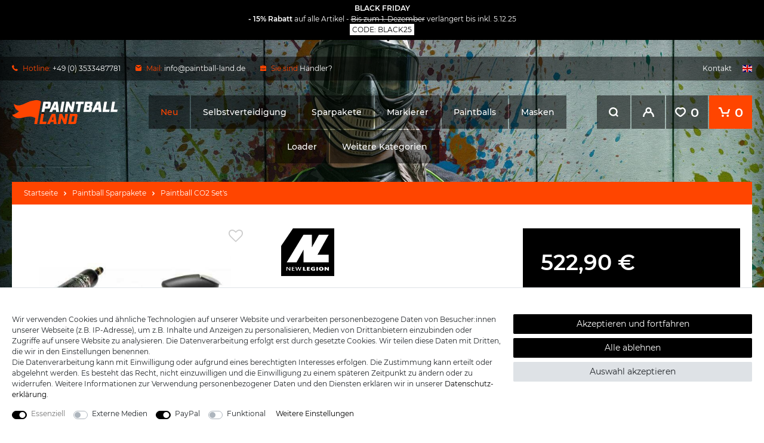

--- FILE ---
content_type: text/html; charset=UTF-8
request_url: https://www.paintball-land.de/angebote/markierer-set-s/new-legion-ak47-set_81_11070
body_size: 100859
content:







    
    

    

    





    


<!DOCTYPE html>

<html lang="de" data-framework="vue" prefix="og: http://ogp.me/ns#" class="icons-loading">

    <head>
                            

        <script type="text/javascript">
    (function() {
        var _availableConsents = {"necessary.consent":[true,[],null],"necessary.session":[true,[],null],"necessary.csrf":[true,["XSRF-TOKEN"],null],"necessary.shopbooster_cookie":[true,["plenty_cache"],null],"media.reCaptcha":[false,[],false],"paypal.paypal-cookies":[false,["X-PP-SILOVER","X-PP-L7","tsrc","paypalplus_session_v2"],true],"convenience.languageDetection":[null,[],null]};
        var _allowedCookies = ["plenty_cache","XSRF-TOKEN","plenty-shop-cookie","PluginSetPreview","SID_PLENTY_ADMIN_11249","PreviewCookie"] || [];

        window.ConsentManager = (function() {
            var _consents = (function() {
                var _rawCookie = document.cookie.split(";").filter(function (cookie) {
                    return cookie.trim().indexOf("plenty-shop-cookie=") === 0;
                })[0];

                if (!!_rawCookie) {
                    try {
                        _rawCookie = decodeURIComponent(_rawCookie);
                    } catch (e) {
                        document.cookie = "plenty-shop-cookie= ; expires = Thu, 01 Jan 1970 00:00:00 GMT"
                        return null;
                    }

                    try {
                        return JSON.parse(
                            _rawCookie.trim().substr("plenty-shop-cookie=".length)
                        );
                    } catch (e) {
                        return null;
                    }
                }
                return null;
            })();

            Object.keys(_consents || {}).forEach(function(group) {
                if(typeof _consents[group] === 'object' && _consents[group] !== null)
                {
                    Object.keys(_consents[group] || {}).forEach(function(key) {
                        var groupKey = group + "." + key;
                        if(_consents[group][key] && _availableConsents[groupKey] && _availableConsents[groupKey][1].length) {
                            Array.prototype.push.apply(_allowedCookies, _availableConsents[groupKey][1]);
                        }
                    });
                }
            });

            if(!_consents) {
                Object.keys(_availableConsents || {})
                    .forEach(function(groupKey) {
                        if(_availableConsents[groupKey] && ( _availableConsents[groupKey][0] || _availableConsents[groupKey][2] )) {
                            Array.prototype.push.apply(_allowedCookies, _availableConsents[groupKey][1]);
                        }
                    });
            }

            var _setResponse = function(key, response) {
                _consents = _consents || {};
                if(typeof key === "object" && typeof response === "undefined") {
                    _consents = key;
                    document.dispatchEvent(new CustomEvent("consent-change", {
                        detail: {key: null, value: null, data: key}
                    }));
                    _enableScriptsOnConsent();
                } else {
                    var groupKey = key.split(".")[0];
                    var consentKey = key.split(".")[1];
                    _consents[groupKey] = _consents[groupKey] || {};
                    if(consentKey === "*") {
                        Object.keys(_availableConsents).forEach(function(aKey) {
                            if(aKey.split(".")[0] === groupKey) {
                                _consents[groupKey][aKey.split(".")[1]] = response;
                            }
                        });
                    } else {
                        _consents[groupKey][consentKey] = response;
                    }
                    document.dispatchEvent(new CustomEvent("consent-change", {
                        detail: {key: key, value: response, data: _consents}
                    }));
                    _enableScriptsOnConsent();
                }
                if(!_consents.hasOwnProperty('_id')) {
                    _consents['_id'] = "4d167762f7ff587986e433630e2cd61dbf1a1523";
                }

                Object.keys(_availableConsents).forEach(function(key) {
                    if((_availableConsents[key][1] || []).length > 0) {
                        if(_isConsented(key)) {
                            _availableConsents[key][1].forEach(function(cookie) {
                                if(_allowedCookies.indexOf(cookie) < 0) _allowedCookies.push(cookie);
                            });
                        } else {
                            _allowedCookies = _allowedCookies.filter(function(cookie) {
                                return _availableConsents[key][1].indexOf(cookie) < 0;
                            });
                        }
                    }
                });

                document.cookie = "plenty-shop-cookie=" + JSON.stringify(_consents) + "; path=/; secure";
            };
            var _hasResponse = function() {
                return _consents !== null;
            };

            var _expireDate = function() {
                var expireSeconds = 0;
                                const date = new Date();
                date.setSeconds(date.getSeconds() + expireSeconds);
                const offset = date.getTimezoneOffset() / 60;
                date.setHours(date.getHours() - offset)
                return date.toUTCString();
            }
            var _isConsented = function(key) {
                var groupKey = key.split(".")[0];
                var consentKey = key.split(".")[1];

                if (consentKey === "*") {
                    return Object.keys(_availableConsents).some(function (aKey) {
                        var aGroupKey = aKey.split(".")[0];
                        return aGroupKey === groupKey && _isConsented(aKey);
                    });
                } else {
                    if(!_hasResponse()) {
                        return _availableConsents[key][0] || _availableConsents[key][2];
                    }

                    if(_consents.hasOwnProperty(groupKey) && _consents[groupKey].hasOwnProperty(consentKey))
                    {
                        return !!_consents[groupKey][consentKey];
                    }
                    else {
                        if(!!_availableConsents[key])
                        {
                            return _availableConsents[key][0];
                        }

                        console.warn("Cookie has been blocked due to not being registered: " + key);
                        return false;
                    }
                }
            };
            var _getConsents = function() {
                var _result = {};
                Object.keys(_availableConsents).forEach(function(key) {
                    var groupKey = key.split(".")[0];
                    var consentKey = key.split(".")[1];
                    _result[groupKey] = _result[groupKey] || {};
                    if(consentKey !== "*") {
                        _result[groupKey][consentKey] = _isConsented(key);
                    }
                });
                return _result;
            };
            var _isNecessary = function(key) {
                return _availableConsents.hasOwnProperty(key) && _availableConsents[key][0];
            };
            var _enableScriptsOnConsent = function() {
                var elementsToEnable = document.querySelectorAll("script[data-cookie-consent]");
                Array.prototype.slice.call(elementsToEnable).forEach(function(el) {
                    if(el.dataset && el.dataset.cookieConsent && _isConsented(el.dataset.cookieConsent) && el.type !== "application/javascript") {
                        var newScript = document.createElement("script");
                        if(el.src) {
                            newScript.src = el.src;
                        } else {
                            newScript.textContent = el.textContent;
                        }
                        el.parentNode.replaceChild(newScript, el);
                    }
                });
            };
            window.addEventListener("load", _enableScriptsOnConsent);
                        // Cookie proxy
            (function() {
                var _data = {};
                var _splitCookieString = function(cookiesString) {

                    var _allCookies = cookiesString.split(";");
                    var regex = /[^=]+=[^;]*;?((?:expires|path|domain)=[^;]*;)*/gm;
                    var cookies = [];

                    _allCookies.forEach(function(cookie){
                        if(cookie.trim().indexOf("plenty-shop-cookie=") === 0) {
                            var cookieString = decodeURIComponent(cookiesString);
                            var match;
                            while((match = regex.exec(cookieString)) !== null) {
                                if(match.index === match.lastIndex) {
                                    regex.lastIndex++;
                                }
                                cookies.push(match[0]);
                            }
                        } else if(cookie.length) {
                            cookies.push(cookie);
                        }
                    });

                    return cookies;

                };
                var _parseCookies = function (cookiesString) {
                    return _splitCookieString(cookiesString).map(function(cookieString) {
                        return _parseCookie(cookieString);
                    });
                };
                var _parseCookie = function(cookieString) {
                    var cookie = {
                        name: null,
                        value: null,
                        params: {}
                    };
                    var match = /^([^=]+)=([^;]*);*((?:[^;]*;?)*)$/.exec(cookieString.trim());
                    if(match && match[1]) {
                        cookie.name = match[1];
                        cookie.value = match[2];

                        (match[3] || "").split(";").map(function(param) {
                            return /^([^=]+)=([^;]*);?$/.exec(param.trim());
                        }).filter(function(param) {
                            return !!param;
                        }).forEach(function(param) {
                            cookie.params[param[1]] = param[2];
                        });

                        if(cookie.params && !cookie.params.path) {
                            cookie.params.path = "/";
                        }
                    }

                    return cookie;
                };
                var _isAllowed = function(cookieName) {
                    return _allowedCookies.some(function(allowedCookie) {
                        var match = /^\/(.*)\/([gmiy]*)$/.exec(allowedCookie);
                        return (match && match[1] && (new RegExp(match[1], match[2])).test(cookieName))
                            || allowedCookie === cookieName;
                    });
                };
                var _set = function(cookieString) {
                    var cookie = _parseCookie(cookieString);
                                                                    var domainParts = (window.location.host || window.location.hostname).split(".");
                        if(domainParts[0] === "www") {
                            domainParts.shift();
                            cookie.domain = "." + domainParts.join(".");
                        } else {
                            cookie.domain = (window.location.host || window.location.hostname);
                        }
                                        if(cookie && cookie.name) {
                        if(_isAllowed(cookie.name)) {
                            var cookieValue = cookie.value || "";
                            _data[cookie.name] = cookieValue + Object.keys(cookie.params || {}).map(function(paramKey) {
                                                            if(paramKey === "expires") {
                                    return "";
                                }
                                                            return "; " + paramKey.trim() + "=" + cookie.params[paramKey].trim();
                            }).join("");
                        } else {
                            _data[cookie.name] = null;
                            console.warn("Cookie has been blocked due to privacy settings: " + cookie.name);
                        }
                        _update();
                    }
                };
                var _get = function() {
                    return Object.keys(_data).filter(function (key) {
                        return !!_data[key];
                    }).map(function (key) {
                        return key + "=" + (_data[key].split(";")[0]);
                    }).join("; ");
                };
                var _update = function() {
                    delete document.cookie;
                    var cookies = _parseCookies(document.cookie);
                    Object.keys(_data).forEach(function(key) {
                        if(!_data[key]) {
                            // unset cookie
                            var domains = (window.location.host || window.location.hostname).split(".");
                            while(domains.length > 1) {
                                document.cookie = key + "=; path=/; expires=Thu, 01 Jan 1970 00:00:01 GMT; domain="+domains.join(".");
                                document.cookie = key + "=; path=/; expires=Thu, 01 Jan 1970 00:00:01 GMT; domain=."+domains.join(".");
                                domains.shift();
                            }
                            document.cookie = key + "=; path=/; expires=Thu, 01 Jan 1970 00:00:01 GMT;";
                            delete _data[key];
                        } else {
                            var existingCookie = cookies.find(function(cookie) { return cookie.name === key; });
                            var parsedData = _parseCookie(key + "=" + _data[key]);
                            if(!existingCookie || existingCookie.value !== parsedData.value) {
                                document.cookie = key + "=" + _data[key];
                            } else {
                                // console.log('No changes to cookie: ' + key);
                            }
                        }
                    });

                    if(!document.__defineGetter__) {
                        Object.defineProperty(document, 'cookie', {
                            get: _get,
                            set: _set
                        });
                    } else {
                        document.__defineGetter__('cookie', _get);
                        document.__defineSetter__('cookie', _set);
                    }
                };

                _splitCookieString(document.cookie).forEach(function(cookie)
                {
                    _set(cookie);
                });

                _update();
            })();
            
            return {
                setResponse: _setResponse,
                hasResponse: _hasResponse,
                isConsented: _isConsented,
                getConsents: _getConsents,
                isNecessary: _isNecessary
            };
        })();
    })();
</script>


        
<meta charset="utf-8">
<meta http-equiv="X-UA-Compatible" content="IE=edge">
<meta name="viewport" content="width=device-width, initial-scale=1, maximum-scale=1">
<meta name="format-detection" content="telephone=no"/>

<link href="https://cdn02.plentymarkets.com/toigc4j4jjh2/frontend/paintball/favicon/apple-icon-57x57.png" rel="apple-touch-icon" sizes="57x57">
<link href="https://cdn02.plentymarkets.com/toigc4j4jjh2/frontend/paintball/favicon/apple-icon-60x60.png" rel="apple-touch-icon" sizes="60x60">
<link href="https://cdn02.plentymarkets.com/toigc4j4jjh2/frontend/paintball/favicon/apple-icon-72x72.png" rel="apple-touch-icon" sizes="72x72">
<link href="https://cdn02.plentymarkets.com/toigc4j4jjh2/frontend/paintball/favicon/apple-icon-76x76.png" rel="apple-touch-icon" sizes="76x76">
<link href="https://cdn02.plentymarkets.com/toigc4j4jjh2/frontend/paintball/favicon/apple-icon-114x114.png" rel="apple-touch-icon" sizes="114x114">
<link href="https://cdn02.plentymarkets.com/toigc4j4jjh2/frontend/paintball/favicon/apple-icon-120x120.png" rel="apple-touch-icon" sizes="120x120">
<link href="https://cdn02.plentymarkets.com/toigc4j4jjh2/frontend/paintball/favicon/apple-icon-144x144.png" rel="apple-touch-icon" sizes="144x144">
<link href="https://cdn02.plentymarkets.com/toigc4j4jjh2/frontend/paintball/favicon/apple-icon-152x152.png" rel="apple-touch-icon" sizes="152x152">
<link href="https://cdn02.plentymarkets.com/toigc4j4jjh2/frontend/paintball/favicon/apple-icon-180x180.png" rel="apple-touch-icon" sizes="180x180">
<link href="https://cdn02.plentymarkets.com/toigc4j4jjh2/frontend/paintball/favicon/android-icon-192x192.png" rel="icon" sizes="192x192" type="image/png">
<link href="https://cdn02.plentymarkets.com/toigc4j4jjh2/frontend/paintball/favicon/favicon-32x32.png" rel="icon" sizes="32x32" type="image/png">
<link href="https://cdn02.plentymarkets.com/toigc4j4jjh2/frontend/paintball/favicon/favicon-96x96.png" rel="icon" sizes="96x96" type="image/png">
<link href="https://cdn02.plentymarkets.com/toigc4j4jjh2/frontend/paintball/favicon/favicon-16x16.png" rel="icon" sizes="16x16" type="image/png">
<link href="https://cdn02.plentymarkets.com/toigc4j4jjh2/frontend/paintball/favicon/manifest.json" rel="manifest">
<meta content="#ffffff" name="msapplication-TileColor">
<meta content="https://cdn02.plentymarkets.com/toigc4j4jjh2/frontend/paintball/favicon/ms-icon-144x144.png" name="msapplication-TileImage">
<meta content="#ffffff" name="theme-color">


    <link rel="canonical" href="https://www.paintball-land.de/angebote/markierer-set-s/new-legion-ak47-set_81_11070">

            <link rel="alternate" hreflang="x-default" href="https://www.paintball-land.de/angebote/markierer-set-s/new-legion-ak47-set_81_11070"/>
            <link rel="alternate" hreflang="de" href="https://www.paintball-land.de/angebote/markierer-set-s/new-legion-ak47-set_81_11070"/>
            <link rel="alternate" hreflang="en" href="https://www.paintball-land.de/en/new-legion-ak47-set_81_11070"/>
    
                    
<style>@font-face{font-family:Montserrat;font-style:normal;font-weight:400;src:local('Montserrat Regular'),local('Montserrat-Regular'),url(https://cdn02.plentymarkets.com/toigc4j4jjh2/frontend/paintball/fonts/montserrat-v14-latin-regular.woff2) format('woff2'),url(https://cdn02.plentymarkets.com/toigc4j4jjh2/frontend/paintball/fonts/montserrat-v14-latin-regular.woff) format('woff')}@font-face{font-family:Montserrat;font-style:normal;font-weight:500;src:local('Montserrat Medium'),local('Montserrat-Medium'),url(https://cdn02.plentymarkets.com/toigc4j4jjh2/frontend/paintball/fonts/montserrat-v14-latin-500.woff2) format('woff2'),url(https://cdn02.plentymarkets.com/toigc4j4jjh2/frontend/paintball/fonts/montserrat-v14-latin-500.woff) format('woff')}@font-face{font-family:Montserrat;font-style:normal;font-weight:600;src:local('Montserrat SemiBold'),local('Montserrat-SemiBold'),url(https://cdn02.plentymarkets.com/toigc4j4jjh2/frontend/paintball/fonts/montserrat-v14-latin-600.woff2) format('woff2'),url(https://cdn02.plentymarkets.com/toigc4j4jjh2/frontend/paintball/fonts/montserrat-v14-latin-600.woff) format('woff')}
</style>

<link rel="preload" href="https://cdn02.plentymarkets.com/toigc4j4jjh2/plugin/82/ceres/css/ceres-icons.css" as="style" onload="this.onload=null;this.rel='stylesheet';">
<noscript><link rel="stylesheet" href="https://cdn02.plentymarkets.com/toigc4j4jjh2/plugin/82/ceres/css/ceres-icons.css"></noscript>


<link rel="stylesheet" href="https://cdn02.plentymarkets.com/toigc4j4jjh2/plugin/82/ceres/css/ceres-base.css?v=c9bf6ccfcbc4404990c21a6c9668c213b4d863e6" media="none" onload="if(media!='all')media='all'">

<noscript>
    <link rel="stylesheet" href="https://cdn02.plentymarkets.com/toigc4j4jjh2/plugin/82/paintballpdt/css/main.min.css?v=c9bf6ccfcbc4404990c21a6c9668c213b4d863e6" media="all">
    <link rel="stylesheet" href="https://cdn02.plentymarkets.com/toigc4j4jjh2/plugin/82/ceres/css/ceres-base.css?v=c9bf6ccfcbc4404990c21a6c9668c213b4d863e6" media="all">
    <link rel="stylesheet" href="https://cdn02.plentymarkets.com/toigc4j4jjh2/plugin/82/paintballpdt/css/noscript.min.css?v=c9bf6ccfcbc4404990c21a6c9668c213b4d863e6" media="all">
</noscript>

<!-- Extend the existing style with a template -->
            <link rel="stylesheet" href="https://cdn02.plentymarkets.com/toigc4j4jjh2/plugin/82/blog/css/blog_entrypoint.css?v=111">

            



                    



    <style>
                    body .hide{display:none}.font-normal{font-weight:400}.font-bold{font-weight:600}.font-medium{font-weight:500}.font-special{font-family:Montserrat,sans-serif}.img-fluid{max-width:100%}.icon-amazon{background-position:-131px -128px;width:60px;height:40px}.icon-boards{background-position:-58px -183px;width:55px;height:55px}.icon-co2hp{background-position:-116px -183px;width:55px;height:55px}.icon-easycredit{background-position:0px -242px;width:60px;height:40px}.icon-facebook{background-position:-297px -227px;width:40px;height:40px}.icon-finanzierung{background-position:-244px -175px;width:30px;height:30px}.icon-finanzierungblack{background-position:-244px -208px;width:30px;height:30px}.icon-kleidung{background-position:-244px 0px;width:50px;height:53px}.icon-laeufe{background-position:-81px 0px;width:92px;height:53px}.icon-loader{background-position:-66px -128px;width:62px;height:52px}.icon-markierer{background-position:-68px -70px;width:74px;height:46px}.icon-masken{background-position:-174px -183px;width:53px;height:53px}.icon-master{background-position:-63px -242px;width:60px;height:40px}.icon-packs{background-position:-176px -55px;width:62px;height:53px}.icon-paintballs{background-position:-176px 0px;width:65px;height:52px}.icon-pakete{background-position:0px 0px;width:78px;height:67px}.icon-paypal{background-position:-126px -242px;width:60px;height:40px}.icon-rabatt{background-position:-194px -128px;width:30px;height:30px}.icon-rabattblack{background-position:-252px -242px;width:30px;height:30px}.icon-rechnung{background-position:-189px -242px;width:60px;height:40px}.icon-rechnungblack{background-position:0px -285px;width:30px;height:30px}.icon-rechnungskauf{background-position:-33px -285px;width:30px;height:30px}.icon-sale{background-position:0px -70px;width:65px;height:55px}.icon-sepa{background-position:-297px 0px;width:60px;height:40px}.icon-sofort{background-position:-297px -43px;width:60px;height:40px}.icon-spielfeld{background-position:-297px -172px;width:43px;height:52px}.icon-taschen{background-position:0px -128px;width:63px;height:52px}.icon-twitter{background-position:-244px -56px;width:40px;height:40px}.icon-versand{background-position:-244px -142px;width:33px;height:30px}.icon-visa{background-position:-297px -86px;width:60px;height:40px}.icon-vorkasse{background-position:-297px -129px;width:60px;height:40px}.icon-woodland{background-position:0px -183px;width:55px;height:56px}.icon-youtube{background-position:-244px -99px;width:40px;height:40px}@media (-webkit-min-device-pixel-ratio: 2), (min-resolution: 192dpi){.icon-amazon{background-size:357px 315px}.icon-boards{background-size:357px 315px}.icon-co2hp{background-size:357px 315px}.icon-easycredit{background-size:357px 315px}.icon-facebook{background-size:357px 315px}.icon-finanzierung{background-size:357px 315px}.icon-finanzierungblack{background-size:357px 315px}.icon-kleidung{background-size:357px 315px}.icon-laeufe{background-size:357px 315px}.icon-loader{background-size:357px 315px}.icon-markierer{background-size:357px 315px}.icon-masken{background-size:357px 315px}.icon-master{background-size:357px 315px}.icon-packs{background-size:357px 315px}.icon-paintballs{background-size:357px 315px}.icon-pakete{background-size:357px 315px}.icon-paypal{background-size:357px 315px}.icon-rabatt{background-size:357px 315px}.icon-rabattblack{background-size:357px 315px}.icon-rechnung{background-size:357px 315px}.icon-rechnungblack{background-size:357px 315px}.icon-rechnungskauf{background-size:357px 315px}.icon-sale{background-size:357px 315px}.icon-sepa{background-size:357px 315px}.icon-sofort{background-size:357px 315px}.icon-spielfeld{background-size:357px 315px}.icon-taschen{background-size:357px 315px}.icon-twitter{background-size:357px 315px}.icon-versand{background-size:357px 315px}.icon-visa{background-size:357px 315px}.icon-vorkasse{background-size:357px 315px}.icon-woodland{background-size:357px 315px}.icon-youtube{background-size:357px 315px}}#page-body.main{max-width:1840px;margin-right:auto;margin-left:auto}@media (min-width: 1250px){#page-body.main{padding-right:20px;padding-left:20px}}#shopBackground{width:100%;height:100vh;position:fixed;z-index:-1;top:0;right:0;bottom:0;left:0;pointer-events:none;background-attachment:scroll;background-size:cover}.category-home #shopBackground{background:-webkit-gradient(linear, left top, left bottom, from(#435c5e), to(#2a3738)) top center;background:linear-gradient(to bottom, #435c5e 0%, #2a3738 100%) top center;background-size:cover}@media (min-width: 1250px){#shopBackground{background:url("https://cdn02.plentymarkets.com/toigc4j4jjh2/frontend/paintball/bg-shop.jpg") top center #000;background-size:cover}}#shopBackground .black{position:fixed;top:0;right:0;bottom:0;left:0;content:'';opacity:0;background-color:#000}.meta-nav{display:none}@media (min-width: 1250px){.meta-nav{display:-webkit-box;display:-ms-flexbox;display:flex;-webkit-box-align:center;-ms-flex-align:center;align-items:center;height:40px;margin-bottom:25px;color:#fff;background-color:rgba(0,0,0,0.5)}.meta-nav a{color:#fff}.meta-nav svg{display:-webkit-inline-box;display:-ms-inline-flexbox;display:inline-flex;margin-right:5px}.meta-nav .fx-container{display:-webkit-box;display:-ms-flexbox;display:flex;-webkit-box-flex:2;-ms-flex-positive:2;flex-grow:2;-webkit-box-pack:justify;-ms-flex-pack:justify;justify-content:space-between;max-width:100%}.meta-nav .con{display:-webkit-box;display:-ms-flexbox;display:flex;-webkit-box-align:center;-ms-flex-align:center;align-items:center;fill:#ff4500}.meta-nav .con>div{margin-right:25px}.meta-nav .con>div:last-child{margin-right:0}.b2b.loggedin .meta-nav .con>div:last-child{display:none}.meta-nav .red{color:#ff4500}.meta-nav .link a:last-child{margin-left:15px}}.main-nav{display:-webkit-box;display:-ms-flexbox;display:flex;-ms-flex-wrap:wrap;flex-wrap:wrap;-webkit-box-align:center;-ms-flex-align:center;align-items:center;padding-top:18px;position:relative}@media (min-width: 1250px){.main-nav{-ms-flex-wrap:nowrap;flex-wrap:nowrap;-webkit-box-align:start;-ms-flex-align:start;align-items:flex-start;padding-top:0}}.main-nav.fx-container{max-width:100%}.stuck .main-nav{padding-bottom:18px;-webkit-transition:300ms;transition:300ms;border-bottom:1px solid rgba(255,255,255,0.1)}@media (min-width: 1250px){.stuck .main-nav{padding-bottom:0}}.main-nav-bg-white{position:-webkit-sticky;position:sticky;z-index:2;top:0;-webkit-transition:300ms;transition:300ms}.main-nav-bg-white.dark{padding-bottom:18px;background-color:#000}@media (min-width: 1250px){.main-nav-bg-white.dark{padding-bottom:0;background:none}}.main-nav-bg-white.dark.stuck{padding-bottom:0}.category-checkout .main-nav-bg-white,.page-basket .main-nav-bg-white,.page-checkout .main-nav-bg-white{position:relative;top:inherit}.main-nav-bg-white.stuck{z-index:10;-webkit-transition:800ms;transition:800ms;background-color:#000}.category-checkout .main-nav-bg-white.stuck,.page-checkout .main-nav-bg-white.stuck{background-color:inherit}.main-nav .logo{display:-webkit-box;display:-ms-flexbox;display:flex;margin-right:auto;margin-left:auto}@media (min-width: 1250px){.main-nav .logo{min-width:177px;margin-top:8px;margin-right:0;margin-left:0}}@media (min-width: 1600px){.main-nav .logo{min-width:256px;margin-top:0}}@media (min-width: 544px){.main-nav .logo svg{width:auto;height:40px}}@media (min-width: 1600px){.main-nav .logo svg{height:50px}}@media (min-width: 1250px){.stuck .main-nav .logo{-ms-flex-item-align:center;-ms-grid-row-align:center;align-self:center;margin-top:0}}.stuck .main-nav .logo svg{width:auto;height:27px;-webkit-transition:300ms;transition:300ms}@media (min-width: 544px){.stuck .main-nav .logo svg{height:32px}}.main-nav>.open-search{display:-webkit-box;display:-ms-flexbox;display:flex;margin-left:17px;cursor:pointer}@media (min-width: 1250px){.main-nav>.open-search{display:none}}.main-nav .open-search{cursor:pointer;fill:#fff}.main-nav .open-search.active{fill:#ff4500}.btn-gs{display:-webkit-box;display:-ms-flexbox;display:flex;-webkit-box-align:center;-ms-flex-align:center;align-items:center;position:relative;fill:#fff}.btn-gs a{color:#fff}.btn-gs svg{display:-webkit-box;display:-ms-flexbox;display:flex}.btn-gs .amount,.btn-gs .badge-r,.btn-gs .login,.btn-gs .open-search{display:none}@media (min-width: 1250px){.btn-gs .amount,.btn-gs .badge-r,.btn-gs .login,.btn-gs .open-search{display:-webkit-box;display:-ms-flexbox;display:flex}}@media (min-width: 1250px){.btn-gs .wl.active{background-color:#ff4500}}.btn-gs .toggle-basket,.btn-gs .wl{display:-webkit-box;display:-ms-flexbox;display:flex;-ms-flex-negative:0;flex-shrink:0;-webkit-box-align:center;-ms-flex-align:center;align-items:center;font-size:21px;font-weight:bold}@media (min-width: 1250px){.btn-gs .toggle-basket,.btn-gs .wl{padding-right:15px;padding-left:15px}.btn-gs .toggle-basket svg,.btn-gs .wl svg{margin-right:8px}}.btn-gs .toggle-basket:hover,.btn-gs .wl:hover{color:#fff}.btn-gs .login span{display:none}.btn-gs .login.active{background-color:#ff4500}.btn-gs .login .dropdown-toggle::after{display:none}.btn-gs .register{display:none !important}@media (min-width: 1250px){.btn-gs .login,.btn-gs .open-search,.btn-gs .toggle-basket,.btn-gs .wl{display:-webkit-box;display:-ms-flexbox;display:flex;-webkit-box-align:center;-ms-flex-align:center;align-items:center;-webkit-box-pack:center;-ms-flex-pack:center;justify-content:center;min-width:56px;height:56px;background-color:rgba(0,0,0,0.5)}}.no-touch .btn-gs .login:hover,.no-touch .btn-gs .open-search:hover,.no-touch .btn-gs .toggle-basket:hover,.no-touch .btn-gs .wl:hover{background-color:#000}.btn-gs .login a,.btn-gs .open-search a,.btn-gs .toggle-basket a,.btn-gs .wl a{display:-webkit-inline-box;display:-ms-inline-flexbox;display:inline-flex;-webkit-box-align:center;-ms-flex-align:center;align-items:center;-webkit-box-pack:center;-ms-flex-pack:center;justify-content:center;min-width:56px;height:56px}@media (min-width: 1250px){.btn-gs .login,.btn-gs .open-search,.btn-gs .wl{margin-right:2px}}.btn-gs .toggle-basket{margin-left:17px;fill:#fff}@media (min-width: 1250px){.btn-gs .toggle-basket{min-width:72px;margin-left:0;background-color:#ff4500}}.navlist{display:none}@media (min-width: 1250px){.navlist{display:-webkit-box;display:-ms-flexbox;display:flex;-ms-flex-negative:10;flex-shrink:10;margin-right:auto;margin-left:auto;padding-right:15px;padding-left:15px}}@media (min-width: 1250px){.nav-top{display:-webkit-box;display:-ms-flexbox;display:flex;-ms-flex-wrap:wrap;flex-wrap:wrap;-webkit-box-pack:center;-ms-flex-pack:center;justify-content:center;margin-top:-1px}.nav-top>li{position:relative}.nav-top>li:last-child>a{text-transform:none}.nav-top>li:nth-last-child(-n+2) .dropdown-container{right:0;left:inherit}.nav-top>li>a{display:inline-block;font-size:12px;font-weight:bold;margin:1px;padding:18px 20px;color:#fff;background-color:rgba(0,0,0,0.5)}}@media (min-width: 1250px) and (min-width: 1250px){.nav-top>li>a{display:-webkit-box;display:-ms-flexbox;display:flex;-webkit-box-align:center;-ms-flex-align:center;align-items:center;-webkit-box-pack:center;-ms-flex-pack:center;justify-content:center;font-size:14px;font-weight:500;height:56px;padding-top:0;padding-bottom:0}}@media (min-width: 1250px) and (min-width: 1600px){.nav-top>li>a{font-size:15px;text-transform:uppercase}}@media (min-width: 1250px){.no-touch .nav-top>li:hover>a{color:#fff;background-color:#ff4500}}@media (min-width: 1250px) and (min-width: 1250px){.no-touch .nav-top>li:hover ul{visibility:visible;z-index:10;opacity:1;filter:alpha(opacity=100)}}@media (min-width: 1250px){.nav-top .new a{color:#ff4500}}.dropdown-container{visibility:hidden;min-width:200px;margin-top:2px;padding:0;position:absolute;left:1px;list-style:none;opacity:0;border:1px solid rgba(0,0,0,0.05);filter:alpha(opacity=0)}@media (min-width: 1250px){.dropdown-container{-webkit-transition:all 250ms 250ms ease-in-out;transition:all 250ms 250ms ease-in-out;background-color:rgba(255,255,255,0.98)}.dropdown-container .fx-container{padding:20px}.dropdown-container ul{display:-webkit-box;display:-ms-flexbox;display:flex;-webkit-box-orient:vertical;-webkit-box-direction:normal;-ms-flex-flow:column wrap;flex-flow:column wrap;-webkit-box-align:start;-ms-flex-align:start;align-items:flex-start;margin:0;list-style:none}.dropdown-container ul:empty{display:none}.dropdown-container ul li{width:100%}.dropdown-container ul li:first-child a{padding-top:0}.dropdown-container ul li:last-child{margin-right:0}.dropdown-container ul li:last-child a{padding-bottom:0}.dropdown-container ul a,.dropdown-container ul span{display:block;font-size:12px;padding:5px 0;cursor:pointer;white-space:nowrap;letter-spacing:0;text-transform:none;color:#000}.dropdown-container ul a:hover,.dropdown-container ul span:hover{color:#ff4500}.dropdown-container ul a:hover .no-touch img,.dropdown-container ul span:hover .no-touch img{-webkit-transition:opacity 300ms;transition:opacity 300ms;opacity:.7}.dropdown-container .level2 ul{display:-webkit-inline-box;display:-ms-inline-flexbox;display:inline-flex;-webkit-box-orient:horizontal;-webkit-box-direction:normal;-ms-flex-direction:row;flex-direction:row;-ms-flex-wrap:wrap;flex-wrap:wrap;width:100%;max-width:450px}}.search{display:none;width:100%}@media (min-width: 1250px){.search{max-width:260px}.ie .search{width:auto}}.search-box-shadow-frame{display:-webkit-box;display:-ms-flexbox;display:flex}.search .container-max{padding-left:0;padding-right:0;width:auto}.search .my-2{margin:0 !important;padding-top:18px;-webkit-box-shadow:none;box-shadow:none}@media (min-width: 1250px){.search .my-2{-webkit-box-pack:end;-ms-flex-pack:end;justify-content:flex-end;padding-top:0;padding-bottom:0}}@media (min-width: 1250px){.main-nav .search{position:absolute !important;top:58px;right:20px}}.search-input,.search-submit{display:-webkit-box;display:-ms-flexbox;display:flex;-webkit-appearance:none;-moz-appearance:none;appearance:none;-webkit-box-align:center;-ms-flex-align:center;align-items:center;height:40px;padding:0;border:0}.search-input{-webkit-box-flex:2;-ms-flex-positive:2;flex-grow:2;line-height:40px;margin:0;padding-left:15px;font-size:14px;border:0;border-radius:0}@media (min-width: 1250px){.search-input{max-width:500px}}.search-input::-webkit-input-placeholder{font-size:14px;color:#000}.search-input::-moz-placeholder{font-size:14px;color:#000}.search-input:-ms-input-placeholder{font-size:14px;color:#000}.search-input::-ms-input-placeholder{font-size:14px;color:#000}.search-input::placeholder{font-size:14px;color:#000}.search-submit{-webkit-box-pack:center;-ms-flex-pack:center;justify-content:center;width:40px;color:#fff;border:1px solid #ff4500;background-color:#ff4500;fill:#fff}.search-submit:hover{border:1px solid #000;background-color:#000}.search-submit i{font-size:14px}.hamburger{width:18px}@media (min-width: 1250px){.hamburger{display:none}}.c-hamburger{display:block;-webkit-appearance:none;-moz-appearance:none;appearance:none;overflow:hidden;font-size:0;width:18px;height:16px;margin:0;padding:0;position:relative;cursor:pointer;-webkit-transition:background .3s;transition:background .3s;text-indent:-9999px;-webkit-box-shadow:none;box-shadow:none}.c-hamburger:focus{outline:none}.c-hamburger span{display:block;height:2px;position:absolute;top:6px;right:0;left:0;background:#fff}.c-hamburger span::after,.c-hamburger span::before{display:block;width:100%;height:2px;position:absolute;left:0;content:'';background-color:#fff}.c-hamburger span::before{top:-6px}.c-hamburger span::after{bottom:-6px}.c-hamburger--htx span{-webkit-transition:background 0s .3s;transition:background 0s .3s}.c-hamburger--htx span::after,.c-hamburger--htx span::before{-webkit-transition-delay:.3s, 0s;transition-delay:.3s, 0s;-webkit-transition-duration:.3s, .3s;transition-duration:.3s, .3s}.c-hamburger--htx span::before{-webkit-transition-property:top, -webkit-transform;transition-property:top, -webkit-transform;transition-property:top, transform;transition-property:top, transform, -webkit-transform}.c-hamburger--htx span::after{-webkit-transition-property:bottom, -webkit-transform;transition-property:bottom, -webkit-transform;transition-property:bottom, transform;transition-property:bottom, transform, -webkit-transform}.c-hamburger--htx.is-active span{background:none}.c-hamburger--htx.is-active span::before{top:0;-webkit-transform:rotate(45deg);transform:rotate(45deg)}.c-hamburger--htx.is-active span::after{bottom:0;-webkit-transform:rotate(-45deg);transform:rotate(-45deg)}.c-hamburger--htx.is-active span::after,.c-hamburger--htx.is-active span::before{-webkit-transition-delay:0s, .3s;transition-delay:0s, .3s}.autocomplete-suggestionsx{overflow-y:scroll;width:100%;max-height:310px;position:absolute;z-index:1070;top:100%;right:0;left:0;background:#fff;-webkit-box-shadow:none;box-shadow:none;-webkit-transition:all 600ms;transition:all 600ms;-webkit-overflow-scrolling:touch;height:310px}@media (min-width: 544px){.autocomplete-suggestionsx{height:500px}}.no-results .autocomplete-suggestionsx{height:0}.no-focus .autocomplete-suggestionsx{height:0;-webkit-transition:all 600ms;transition:all 600ms}.autocomplete-suggestionsx a{padding-left:0 !important}.autocomplete-suggestionsx a:hover{opacity:.7;background:none}.autocomplete-suggestionsx .small{font-size:10px}.autocomplete-suggestionsx .cats,.autocomplete-suggestionsx .its,.autocomplete-suggestionsx .sgg{padding-right:15px;padding-left:15px}.autocomplete-suggestionsx .cats .mb-0,.autocomplete-suggestionsx .sgg .mb-0{margin-left:0}.autocomplete-suggestionsx .text-appearance{color:#ff4500}.autocomplete-suggestionsx .text-muted{margin-left:0 !important;padding-left:0 !important}.autocomplete-suggestionsx .hl{font-weight:bold;margin-bottom:10px;margin-left:0;padding-top:20px;padding-left:0}@media (min-width: 1600px){.page-not-found-template .autocomplete-suggestionsx{max-height:400px}}.autocomplete-suggestionsx .count{width:30px;height:30px}.autocomplete-suggestionsx .count span{display:-webkit-box;display:-ms-flexbox;display:flex;-webkit-box-align:center;-ms-flex-align:center;align-items:center;-webkit-box-pack:center;-ms-flex-pack:center;justify-content:center;font-size:11px;font-weight:bold;width:30px;min-width:auto;height:30px;padding:0;color:#fff;border-radius:50%;background-color:#ff4500}.autocomplete-suggestionsx .autocomplete-suggestion{display:-webkit-box;display:-ms-flexbox;display:flex;-webkit-box-align:center;-ms-flex-align:center;align-items:center;padding-top:10px;padding-bottom:10px;text-align:left;border-bottom:1px solid #ededed}.autocomplete-suggestionsx .autocomplete-suggestion.autocomplete-selected,.autocomplete-suggestionsx .autocomplete-suggestion:hover{cursor:pointer;color:#ff4500}.autocomplete-suggestionsx .image{display:-webkit-box;display:-ms-flexbox;display:flex;-webkit-box-align:center;-ms-flex-align:center;align-items:center;-webkit-box-pack:center;-ms-flex-pack:center;justify-content:center;width:50px;min-width:50px;height:50px;margin:0 !important}.autocomplete-suggestionsx .image img{width:100%;height:100%;-o-object-fit:contain;object-fit:contain}.autocomplete-suggestionsx p{-webkit-box-flex:2;-ms-flex-positive:2;flex-grow:2;font-size:14px;margin-left:20px;padding-right:20px}a{text-decoration:none;color:#000}a:hover{color:#ff4500}p{margin-top:0;margin-bottom:1rem}.input-unit label{text-transform:none}svg{vertical-align:inherit}img::-moz-selection{color:transparent}img::selection{color:transparent}*,::after,::before{-webkit-box-sizing:border-box;box-sizing:border-box}.parallax-img-container *,.parallax-img-container ::after,.parallax-img-container ::before{-webkit-box-sizing:inherit;box-sizing:inherit}.basket-item-container a,.breadcrumb a{text-decoration:none;color:#000}.no-touch .basket-item-container a:hover,.no-touch .breadcrumb a:hover{color:#666}html{font-size:14px}body{font-family:Montserrat,sans-serif;font-size:12px;font-weight:normal;line-height:1.5;margin:0;padding:0;color:#000;background-color:transparent;font-display:swap}@media (min-width: 1250px){body{background-color:transparent}}body .wrapper-main{overflow:inherit}body>#vue-app{background-color:transparent}@media (min-width: 1250px){body>#vue-app{background-color:transparent}}body>#vue-app .wrapper-bottom,body>#vue-app .wrapper-left,body>#vue-app .wrapper-top{position:absolute}body>#vue-app .wrapper-top{top:0;right:0;left:0}body>#vue-app .wrapper-left{top:0;bottom:0;left:0}body>#vue-app .wrapper-right{width:0;position:fixed;top:0;bottom:0;left:100%}.btn{font-size:14px}.btn-primary{border-color:#000;border-radius:0;background-color:#000}.btn-primary:hover{border-color:#1a1a1a;background-color:#1a1a1a}.btn-outline-primary{color:#000;border-color:#000}.btn-outline-primary:hover{border-color:#000;background-color:#000}h1{font-size:2rem;margin-top:0}h2{font-size:1.8rem;margin:0}h1,h2{font-family:Montserrat,sans-serif;font-weight:bold;line-height:inherit;margin-bottom:.5em;color:#000}ul{margin-top:0;margin-bottom:0;padding-left:0;list-style:none}.wrapper-main #page-body{margin-top:0}.modal{display:none}.container-max{max-width:1840px;margin:0 auto;background-color:#fff;margin-top:30px}.page-home-category .container-max{background-color:transparent;margin-top:0}@media (min-width: 1600px){.container-max{max-width:1840px}}[class^='icon-']{display:inline-block;background-image:url("../documents/sprite.png")}@media (-webkit-min-device-pixel-ratio: 2), (min-resolution: 192dpi){[class^='icon-']{background-image:url("../documents/sprite-2x.png")}}.popper{visibility:hidden}footer{display:none}.page-content{min-height:500px;padding-top:0;padding-bottom:0;background-color:#fff}@media (min-width: 1250px){.page-content{margin-top:30px !important}}body .dropdown-menu{min-width:auto;padding:0}body .dropdown-menu a{display:-webkit-box;display:-ms-flexbox;display:flex;-webkit-box-align:center;-ms-flex-align:center;align-items:center;font-size:12px;text-decoration:none !important;color:#000;border:0}body .dropdown-menu a .fa{font-size:14px;margin-right:5px}body .dropdown-menu a:hover{color:#ff4500}.shop-info{background-color:rgba(255,69,0,0.8)}.shop-info .widget{font-size:12px;margin:0;padding:15px 0;text-align:center;color:#fff}.shop-info .widget-inner{padding:0}.shop-info a{font-weight:bold;text-decoration:underline;color:#fff}.shop-info p{margin-bottom:0}.shop-info p:first-child{font-size:14px;margin-bottom:0}@media (min-width: 544px){.shop-info p:first-child{margin-bottom:5px}}.shop-info p:last-child{display:none}@media (min-width: 544px){.shop-info p:last-child{font-size:10px;display:block}}@media (min-width: 768px){.shop-info p:last-child{font-size:12px}}body .cookie-bar{z-index:2 !important}.cookie-bar.out{border:1px solid rgba(255,255,255,0.2);border-bottom:0}.cookie-bar .col-md-4 .btn-primary:hover{border-color:#ff4500;background-color:#ff4500}.fl-autocomplete.ui-autocomplete{color:#fff !important;border:0 !important;background-color:#000 !important}.fl-autocomplete .ui-menu-item .col.image{display:-webkit-box;display:-ms-flexbox;display:flex;float:none;margin-right:0 !important}.fl-autocomplete .ui-menu-item .col.image img{-ms-flex-item-align:center;-ms-grid-row-align:center;align-self:center;margin:0 auto}.fl-product-info-wrapper{float:none !important;width:70% !important}.fl-autocomplete li.ui-menu-item a{color:#fff !important}.fl-autocomplete .fl-ac-highlight{color:#ff4500 !important}.fl-autocomplete .fl-item-product a,.fl-autocomplete.fl-use-two-columns-layout li.ui-menu-item a{display:-webkit-box !important;display:-ms-flexbox !important;display:flex !important;background-color:#000 !important}.fl-autocomplete .fl-item-product a:hover,.fl-autocomplete.fl-use-two-columns-layout li.ui-menu-item a:hover{background-color:#222 !important}.fl-autocomplete .ui-autocomplete-category{color:#fff;background-color:#000 !important}.fl-autocomplete.fl-use-two-columns-layout .ui-autocomplete-category h3{padding-top:15px;padding-bottom:15px;border-bottom:0 !important}.fl-autocomplete.fl-has-two-columns .ui-autocomplete-allResults{text-align:center !important;text-decoration:none !important;border-top:0 !important}.fl-autocomplete.fl-has-two-columns .ui-autocomplete-allResults h3{margin-right:-1px !important;margin-bottom:-1px !important;margin-left:-1px !important;padding-right:0 !important;padding-left:0 !important;text-align:center;background-color:#ff4500}.fl-popOverImage{display:none !important}.basket-item-container .basket-item .meta-container-wrapper .meta-container-wrapper-inner .meta-container .item-name,.basket-preview .totals{font-size:100%}body .alert{font-size:14px;font-weight:bold;-webkit-transition:300ms;transition:300ms}body .alert-success{color:#fff;border-color:#000;background-color:#000}body .alert .close{display:-webkit-box;display:-ms-flexbox;display:flex;-webkit-box-align:center;-ms-flex-align:center;align-items:center;-webkit-box-pack:center;-ms-flex-pack:center;justify-content:center;padding:0}body .alert .close span{display:-webkit-box;display:-ms-flexbox;display:flex;-webkit-box-align:center;-ms-flex-align:center;align-items:center;-webkit-box-pack:center;-ms-flex-pack:center;justify-content:center;width:40px;height:40px}@media (min-width: 544px){.basket-preview-footer .col-sm-6{width:100%}}@media (min-width: 992px){.basket-preview-footer .col-sm-6{width:50%}}.basket-preview .text-danger{white-space:nowrap}.basket-preview .basket-item-container .meta-container{width:auto !important}@media (min-width: 1250px){.basket-preview .basket-item-container-right{display:-webkit-box !important;display:-ms-flexbox !important;display:flex !important}.basket-preview .basket-item-container-right .item-total-price{line-height:1}}@media (min-width: 1250px){.basket-preview .basket-item-container-right .qty-box-container{margin-right:10px !important}}.basket-preview .item-properties-header{display:none}body .basket-preview .list,body .basket-preview .totals{padding-right:15px;padding-left:15px}.btn.item-remove-button span{display:-webkit-box;display:-ms-flexbox;display:flex;-ms-flex-wrap:nowrap;flex-wrap:nowrap;-webkit-box-align:center;-ms-flex-align:center;align-items:center;font-size:12px !important;text-align:left;white-space:nowrap}.btn.item-remove-button span i{margin-left:5px !important}.basket-large .item-name,.basket-preview .item-name,.checkout-rightside .item-name{display:block;line-height:1.2;margin-bottom:10px}.basket-large .item-property-value strong,.basket-preview .item-property-value strong,.checkout-rightside .item-property-value strong{font-weight:normal}.basket-large .item-property-value strong::before,.basket-preview .item-property-value strong::before,.checkout-rightside .item-property-value strong::before{display:none;content:'' !important}.basket-large .item-property-value span span,.basket-preview .item-property-value span span,.checkout-rightside .item-property-value span span{font-weight:bold;color:#ff4500}.basket-large .item-properties>ul.ml-3,.basket-preview .item-properties>ul.ml-3,.checkout-rightside .item-properties>ul.ml-3{margin-left:0 !important}.ie .meta-container-wrapper-inner{margin-bottom:20px !important}.basket-large .qty-box .qty-input,.basket-preview .qty-box .qty-input{-webkit-appearance:none;-moz-appearance:none;appearance:none;width:30px;border:1px solid #ff4500;border-radius:0}@media (min-width: 544px){.basket-large .qty-box .qty-input,.basket-preview .qty-box .qty-input{width:45px}}@media (min-width: 992px){.basket-large .qty-box .qty-input,.basket-preview .qty-box .qty-input{width:40px}}.basket-large .qty-box .qty-btn-seperator,.basket-preview .qty-box .qty-btn-seperator{background:#ff4500 !important}.basket-large .qty-box .qty-btn-container,.basket-preview .qty-box .qty-btn-container{border-color:#ff4500;background-color:#fff}.basket-large .qty-box .qty-btn-container i,.basket-preview .qty-box .qty-btn-container i{font-size:13px}.basket-large .qty-box .qty-btn,.basket-preview .qty-box .qty-btn{display:-webkit-box;display:-ms-flexbox;display:flex;-webkit-box-align:center;-ms-flex-align:center;align-items:center;-webkit-box-pack:center;-ms-flex-pack:center;justify-content:center;border-radius:0}.basket-large .qty-box .qty-btn>.qty-sign,.basket-preview .qty-box .qty-btn>.qty-sign{color:#000}.basket-large .qty-box .qty-btn:hover,.basket-preview .qty-box .qty-btn:hover{background-color:#000}.basket-large .qty-box .qty-btn:hover i,.basket-preview .qty-box .qty-btn:hover i{color:#fff}#vue-app.open-right{z-index:1}#overlay.preview-overlay{position:relative;z-index:inherit;bottom:0;left:0;padding:30px 0 20px;color:#fff;border:0;border-top:1px solid #fff;border-radius:0;background-color:#666;-webkit-box-shadow:none;box-shadow:none}#overlay.preview-overlay .inner-wrapper{margin:0 auto}.outer-row{margin-right:-10px;margin-left:-10px}@media (min-width: 544px){.outer-row{margin-right:-10px;margin-left:-10px}}body .container-max,body .fx-container{max-width:1840px;margin-left:auto;margin-right:auto;padding-right:calc(2 * 10px);padding-left:calc(2 * 10px)}@media (min-width: 544px){body .container-max,body .fx-container{padding-right:calc(2 * 10px);padding-left:calc(2 * 10px)}}.container-max.full,.fx-container.full{width:100%;max-width:100%}body .fx-row,body .row{margin-right:-10px;margin-left:-10px}@media (min-width: 544px){body .fx-row,body .row{margin-right:-10px;margin-left:-10px}}.fx-row{display:-webkit-box;display:-ms-flexbox;display:flex;-webkit-box-flex:0;-ms-flex:0 1 auto;flex:0 1 auto;-webkit-box-orient:horizontal;-webkit-box-direction:normal;-ms-flex-direction:row;flex-direction:row;-ms-flex-wrap:wrap;flex-wrap:wrap;-webkit-box-sizing:border-box;box-sizing:border-box}.col-xs-12{width:100%}.d-none{display:none}.col{-webkit-box-flex:1;-ms-flex-positive:1;flex-grow:1}body div[class^="col-"]{padding-right:10px;padding-left:10px}.col,.col-1,.col-10,.col-11,.col-12,.col-2,.col-3,.col-4,.col-5,.col-6,.col-7,.col-8,.col-9,.col-auto,.col-lg,.col-lg-1,.col-lg-10,.col-lg-11,.col-lg-12,.col-lg-2,.col-lg-3,.col-lg-4,.col-lg-5,.col-lg-6,.col-lg-7,.col-lg-8,.col-lg-9,.col-lg-auto,.col-md,.col-md-1,.col-md-10,.col-md-11,.col-md-12,.col-md-2,.col-md-3,.col-md-4,.col-md-5,.col-md-6,.col-md-7,.col-md-8,.col-md-9,.col-md-auto,.col-sm,.col-sm-1,.col-sm-10,.col-sm-11,.col-sm-12,.col-sm-2,.col-sm-3,.col-sm-4,.col-sm-5,.col-sm-6,.col-sm-7,.col-sm-8,.col-sm-9,.col-sm-auto,.col-xl,.col-xl-1,.col-xl-10,.col-xl-11,.col-xl-12,.col-xl-2,.col-xl-3,.col-xl-4,.col-xl-5,.col-xl-6,.col-xl-7,.col-xl-8,.col-xl-9,.col-xl-auto,.col-xs-1,.col-xs-10,.col-xs-11,.col-xs-12,.col-xs-2,.col-xs-3,.col-xs-4,.col-xs-5,.col-xs-6,.col-xs-7,.col-xs-8,.col-xs-9{padding-left:10px;padding-right:10px}.bcrumb{display:none}@media (min-width: 992px){.bcrumb{display:block;font-size:12px;max-width:1840px;margin-right:auto;margin-left:auto;padding:10px 20px;color:#fff;background-color:#ff4500}}@media (min-width: 1250px){.page-singleitem .bcrumb{margin-top:30px}}.bcrumb a{display:-webkit-box;display:-ms-flexbox;display:flex;-webkit-box-align:center;-ms-flex-align:center;align-items:center;font-weight:normal;color:#fff}.bcrumb a::after{display:inline-block;width:4px;height:7px;margin:1px 10px 0;content:'';background:center center no-repeat transparent url("data:image/svg+xml;charset=UTF-8,%3csvg xmlns='http://www.w3.org/2000/svg' width='4' height='7' viewBox='0 0 4 7'%3e%3cpath d='M2231.3-13.642l-.94-.987,2.394-2.513-2.394-2.513.94-.987,2.865,3.006a.714.714,0,0,1,.2.494.714.714,0,0,1-.2.494Z' transform='translate(-2230.357 20.642)' fill='%23fff'/%3e%3c/svg%3e")}.bcrumb ul{display:-webkit-box;display:-ms-flexbox;display:flex;-webkit-box-align:center;-ms-flex-align:center;align-items:center;color:#000}.bcrumb ul li:last-child a::after{display:none}.bcrumb ul li>span{font-weight:bold;color:#fff}.si{font-size:14px;padding-right:10px;padding-bottom:10px;padding-left:10px;background-color:#fff}@media (min-width: 544px){.si{padding-right:20px;padding-bottom:20px;padding-left:20px}}@media (min-width: 992px){.si{padding:40px 20px}}@media (min-width: 1600px){.si{padding:40px}}.mobile-head{font-size:18px;margin-bottom:30px;padding-top:30px;text-align:center}@media (min-width: 992px){.mobile-head{display:none}}.top-area{display:-webkit-box;display:-ms-flexbox;display:flex;-webkit-box-orient:vertical;-webkit-box-direction:normal;-ms-flex-direction:column;flex-direction:column}@media (min-width: 992px){.top-area{-webkit-box-orient:horizontal;-webkit-box-direction:normal;-ms-flex-direction:row;flex-direction:row;-ms-flex-wrap:wrap;flex-wrap:wrap}}.top-area .ls{margin-bottom:20px}@media (min-width: 992px){.top-area .ls{width:47%;margin-bottom:0}}@media (min-width: 1250px){.top-area .ls{width:30.6%}}@media (min-width: 1600px){.top-area .ls{width:34%}}@media (min-width: 992px){.top-area .cs{width:47%;margin-left:auto}}@media (min-width: 1250px){.top-area .cs{width:28.4%;margin-right:auto}}@media (min-width: 1600px){.top-area .cs{width:27%}}.top-area .rs{width:100%;text-align:center}@media (min-width: 1250px){.top-area .rs{-ms-flex-line-pack:start;align-content:flex-start;width:30.3%;margin-top:0;text-align:left}}@media (min-width: 1600px){.top-area .rs{width:27%}}.top-area .rs img{max-width:100%}.top-area .manufacturer{max-width:140px;max-height:80px}@media (min-width: 992px){.top-area .manufacturer{margin-bottom:30px}}@media (min-width: 1250px){.top-area .manufacturer{max-width:200px}}.top-area .manufacturer img{max-width:100%;max-height:80px}.top-area .rating{display:-webkit-box;display:-ms-flexbox;display:flex;-webkit-box-align:center;-ms-flex-align:center;align-items:center;padding:30px 0;cursor:pointer;text-decoration:underline}@media (min-width: 992px){.top-area .rating{padding-top:0}}@media (min-width: 1250px){.top-area .rating{font-size:12px}}.top-area .rating-stars{display:-webkit-box;display:-ms-flexbox;display:flex;-webkit-box-orient:vertical;-webkit-box-direction:normal;-ms-flex-direction:column;flex-direction:column;-ms-flex-item-align:center;align-self:center;-webkit-box-align:start;-ms-flex-align:start;align-items:flex-start;width:95px;margin-right:auto}@media (min-width: 544px){.top-area .rating-stars{margin-right:10px}}.top-area .rating-stars span{display:block;height:15px}.top-area .rating-stars .blank{width:95px;background:top left no-repeat transparent url("https://cdn02.plentymarkets.com/toigc4j4jjh2/frontend/paintball/blank_new.png");background-size:95px 15px}.top-area .rating-stars .rate{margin-top:-15px;position:relative;background:top left no-repeat transparent url("https://cdn02.plentymarkets.com/toigc4j4jjh2/frontend/paintball/full_orange.png");background-size:95px 15px}.top-area h1{display:none}@media (min-width: 992px){.top-area h1{display:-webkit-box;display:-ms-flexbox;display:flex;font-size:24px;font-weight:normal;line-height:1.2;margin-bottom:30px;letter-spacing:-.5px}}@media (min-width: 1600px){.top-area h1{font-size:30px}}.top-area .info-list{line-height:2;margin-top:20px;margin-bottom:30px}@media (min-width: 1250px){.top-area .info-list{font-size:12px}}.top-area .info-list a{text-decoration:underline}.top-area .info-list a:hover{color:#ff4500}.no-touch .top-area .variation-select .custom-select{font-size:13px !important}.top-area .rrp{font-weight:bold}.top-area .rrp span{margin-left:7px;color:#ff4500}.top-area .price{font-size:36px;line-height:1.5;padding-bottom:20px;-webkit-font-feature-settings:'pnum';font-feature-settings:'pnum'}.top-area .add2b{fill:#fff}@media (min-width: 1250px){.top-area .add2b{display:-webkit-box;display:-ms-flexbox;display:flex;-webkit-box-flex:2;-ms-flex-positive:2;flex-grow:2;width:100%}.top-area .add2b>div{width:100%}}.top-area .add2b svg{-webkit-box-ordinal-group:2;-ms-flex-order:1;order:1;margin-left:10px}.top-area .add2b button{display:-webkit-box;display:-ms-flexbox;display:flex;-webkit-box-align:center;-ms-flex-align:center;align-items:center;-webkit-box-pack:center;-ms-flex-pack:center;justify-content:center;font-size:12px;font-weight:bold;position:relative;text-transform:uppercase;color:#fff;border-color:#ff4500;background-color:#ff4500}@media (min-width: 768px){.top-area .add2b button{-webkit-box-flex:2;-ms-flex-positive:2;flex-grow:2;max-width:100%}}.no-touch .top-area .add2b button:hover{border-color:#333;background-color:#333}.top-area .add2b button i{position:absolute;top:5px;right:5px}.top-area .add-to-basket-container{display:-webkit-box;display:-ms-flexbox;display:flex}.top-area .quantity-input-container{margin-right:10px}.top-area .qty-box{height:50px}.top-area .qty-box .qty-input{-webkit-appearance:none;-moz-appearance:none;appearance:none;border-right:1px solid #fff;border-right-color:#eaeaea;border-radius:0}.top-area .qty-box .qty-btn-seperator{background:#eaeaea !important}.top-area .qty-box .qty-btn-container{border-color:#eaeaea;border-radius:0;background-color:#fff}.top-area .qty-box .qty-btn-container i{font-size:12px}.top-area .qty-box .qty-btn{display:-webkit-box;display:-ms-flexbox;display:flex;-webkit-box-align:center;-ms-flex-align:center;align-items:center;-webkit-box-pack:center;-ms-flex-pack:center;justify-content:center;border-radius:0}.top-area .qty-box .qty-btn>.qty-sign{color:#000}.top-area .qty-box .qty-btn:not(.disabled):hover{background-color:#ff581a}.top-area .qty-box .qty-btn:not(.disabled):hover i{color:#fff}.top-area .av,.top-area .vat{font-size:12px}.top-area .vat{font-size:12px;line-height:1.5;color:#ccc}@media (min-width: 992px){.top-area .vat{margin-top:0}}.top-area .vat a{text-decoration:underline;color:#ccc !important}.top-area .vat a:hover{text-decoration:none}.top-area .av{font-weight:bold;margin-bottom:30px}.top-area .av_1{display:-webkit-box;display:-ms-flexbox;display:flex;-webkit-box-align:center;-ms-flex-align:center;align-items:center;-webkit-box-pack:center;-ms-flex-pack:center;justify-content:center;color:#7edb00}@media (min-width: 1250px){.top-area .av_1{-webkit-box-pack:start;-ms-flex-pack:start;justify-content:flex-start}}.top-area .av_1 svg{margin-right:5px}.top-area .b2binfo{color:#ff4500}.top-area .b2binfo a{display:block;margin-top:15px;padding:10px;text-align:center;color:#fff;background-color:#ff4500}.top-area .grad-prices{margin-top:30px;padding:10px 15px;background-color:#333;border:1px solid #444}.top-area .grad-prices b{display:block;padding-bottom:5px;text-align:left}.top-area .grad-prices td{font-style:normal !important;color:#fff;text-align:left}.top-area .grad-prices td:first-child{color:#aaa}.top-area .box{display:-webkit-box;display:-ms-flexbox;display:flex;-webkit-box-orient:vertical;-webkit-box-direction:normal;-ms-flex-direction:column;flex-direction:column;padding:30px 15px;color:#fff;background-color:#000}@media (min-width: 1250px){.top-area .box{padding:30px}}@media (min-width: 1600px){.top-area .box{padding:40px;position:-webkit-sticky;position:sticky;z-index:1;top:70px}}.top-area .box:empty{display:none}.top-area .box:nth-child(2){margin-top:10px}.top-area .box:nth-child(2) a{text-decoration:underline}.top-area .box:nth-child(2) a:hover{text-decoration:none}.top-area .box a{color:#fff}.top-area .usps{display:none}@media (min-width: 1250px){.top-area .usps{display:-webkit-box;display:-ms-flexbox;display:flex;-webkit-box-pack:center;-ms-flex-pack:center;justify-content:center;margin-top:10px;padding:20px;border:1px solid #ebebeb;background-color:#fdfdfd}}@media (min-width: 1250px) and (min-width: 1600px){.top-area .usps{padding:30px 40px}}@media (min-width: 1250px){.top-area .usps ul{display:none}}@media (min-width: 1250px) and (min-width: 1250px){.top-area .usps ul{display:-webkit-box;display:-ms-flexbox;display:flex;-webkit-box-flex:1;-ms-flex:1;flex:1;-webkit-box-orient:vertical;-webkit-box-direction:normal;-ms-flex-direction:column;flex-direction:column;-ms-flex-item-align:stretch;align-self:stretch;font-size:12px;padding-right:30px;text-transform:uppercase}}@media (min-width: 1250px){.top-area .usps li{display:-webkit-box;display:-ms-flexbox;display:flex;-webkit-box-align:center;-ms-flex-align:center;align-items:center}.top-area .usps li:nth-child(2){margin-top:auto;margin-bottom:auto;padding-top:20px;padding-bottom:20px}.top-area .usps li i{min-width:30px;margin-right:5px}}@media (min-width: 1250px) and (min-width: 1600px){.top-area .usps li i{margin-right:20px}}@media (min-width: 1250px){.top-area .usps #auorg-bg{height:141px !important;margin:0 auto !important}}@media (min-width: 1600px){.top-area .usps{-webkit-box-align:center;-ms-flex-align:center;align-items:center;-webkit-box-pack:justify;-ms-flex-pack:justify;justify-content:space-between}}.bottom-area,.tab-content{font-size:14px}.bottom-area h1,.tab-content h1{font-size:14px}@media (min-width: 544px){.bottom-area h1,.tab-content h1{font-size:20px}}@media (min-width: 1600px){.bottom-area h1,.tab-content h1{font-size:30px;font-weight:normal}}.bottom-area h2,.bottom-area h3,.tab-content h2,.tab-content h3{font-size:14px;font-weight:bold;margin-bottom:20px}@media (min-width: 544px){.bottom-area h2,.bottom-area h3,.tab-content h2,.tab-content h3{font-size:16px}}.bottom-area p:empty,.tab-content p:empty{display:none}.bottom-area p br,.tab-content p br{display:none}.bottom-area a,.tab-content a{font-weight:bold;color:#ff4500}.bottom-area ul,.tab-content ul{margin-bottom:0;padding-bottom:15px}.bottom-area li,.tab-content li{margin-left:16px}.bottom-area li p,.tab-content li p{display:inline-block}.bottom-area li::before,.tab-content li::before{display:inline-block;font-size:18px;font-weight:bold;line-height:1;width:.8em;margin-left:-.8em;content:"\2022";color:#000}.mz{text-align:center}@media (min-width: 992px){.mz{position:-webkit-sticky;position:sticky;top:100px}}.mz img{max-width:100%}.MagicZoom{display:block;margin-bottom:10px;position:relative;background-color:#f9f9f9}.MagicZoom>img{width:auto !important}.img-cont{display:-webkit-box;display:-ms-flexbox;display:flex;-webkit-box-align:center;-ms-flex-align:center;align-items:center;-webkit-box-pack:center;-ms-flex-pack:center;justify-content:center;min-height:300px;padding:20px;position:relative}@media (min-width: 992px){.img-cont{min-height:400px}}@media (min-width: 1600px){.img-cont{min-height:600px}}.img-cont .wish{display:-webkit-box;display:-ms-flexbox;display:flex;-webkit-box-align:center;-ms-flex-align:center;align-items:center;-webkit-box-pack:center;-ms-flex-pack:center;justify-content:center;font-size:24px;position:absolute;z-index:2;top:0;right:0;cursor:pointer;color:#ccc;background-color:#fff}.img-cont .wish .fa:hover{color:#ff4500 !important}.img-cont .wish .fa:hover::before{content:"\f004"}.img-cont .wish.active{color:#ff4500}.img-cont .wish.active i::before{content:'\f004'}.img-cont .sale-percent{display:-webkit-box;display:-ms-flexbox;display:flex;-webkit-box-align:center;-ms-flex-align:center;align-items:center;-webkit-box-pack:center;-ms-flex-pack:center;justify-content:center;font-size:14px !important;font-weight:bold;height:28px;padding:0 10px;position:absolute;z-index:2;top:0;left:0;pointer-events:none;color:#fff !important;background-color:#ff4500}.thumb-cont{display:-webkit-box;display:-ms-flexbox;display:flex;-ms-flex-wrap:wrap;flex-wrap:wrap;margin-top:10px;margin-right:-5px;margin-left:-5px}.thumb-cont a{display:-webkit-box !important;display:-ms-flexbox !important;display:flex !important;width:20%;height:0;padding-bottom:20%;position:relative;background:none !important}@media (min-width: 544px){.thumb-cont a{width:12.5%;padding-bottom:12.5%}}@media (min-width: 768px){.thumb-cont a{width:10%;padding-bottom:10%}}@media (min-width: 992px){.thumb-cont a{width:12.5%;padding-bottom:12.5%}}.thumb-cont a:only-child{display:none !important}.thumb-cont span{display:-webkit-box !important;display:-ms-flexbox !important;display:flex !important;-webkit-box-flex:2;-ms-flex-positive:2;flex-grow:2;-ms-flex-line-pack:center;align-content:center;-webkit-box-pack:center;-ms-flex-pack:center;justify-content:center;margin-right:5px;margin-left:5px;position:absolute;top:0;right:0;bottom:10px;left:0;border:1px solid #ededed}.thumb-cont img{-ms-flex-negative:0;flex-shrink:0;width:auto !important;max-width:100%;padding:5px;-webkit-box-shadow:none !important;box-shadow:none !important;-webkit-filter:none !important;filter:none !important;-o-object-fit:contain;object-fit:contain}.shopb-content.it{display:none}@media (min-width: 1250px){.shopb-content.it .next,.shopb-content.it .prev{bottom:-40px !important}}.shopb-content.it .slick-dots{right:10px;left:10px}@media (min-width: 1600px){.shopb-content.it .slick-dots{right:0;left:0}}.shopb-content.it.no-ratings .rate-content,.shopb-content.it.no-ratings .rate-head{display:none}.shopb-content.it:empty{display:none}.shopb-content.it .widget-contact-form .text-right{text-align:left !important}.shopb-content.it .widget-inner{padding:0}@media (min-width: 544px){.shopb-content.it .widget-inner .widget-inner{padding:20px !important}}@media (min-width: 1250px){.shopb-content.it .widget-inner .widget-inner{padding:30px !important}}@media (min-width: 1600px){.shopb-content.it .widget-inner .widget-inner{padding:45px !important}}@media (min-width: 1600px){.shopb-content.it .tab-content{margin-bottom:40px}}.shopb-content.it .tab-content div ~ ul{margin-top:15px}.shopb-content.it .tab-content .widget-inner p:last-child,.shopb-content.it .tab-content .widget-inner ul:last-child{margin-bottom:0;padding-bottom:0}.shopb-content.it .tab-content .form-check label{font-size:12px;position:relative;top:-2px}@media (min-width: 544px){.shopb-content.it .tab-content .my-4{margin-top:0 !important;border:1px solid #000}}.shopb-content.it .nav-item{margin-bottom:0 !important}.shopb-content.it .nav-link{font-weight:bold;margin-bottom:10px;text-transform:uppercase;color:#fff !important;border:1px solid #000 !important;background-color:#000 !important}@media (min-width: 544px){.shopb-content.it .nav-link{margin-right:10px;margin-bottom:0;white-space:nowrap}}@media (min-width: 1250px){.shopb-content.it .nav-link{padding:17px 30px}}.shopb-content.it .nav-link:hover{color:#fff !important;border:1px solid #ff4500 !important;background-color:#ff4500 !important}.shopb-content.it .nav-link.active{color:#000 !important;border:1px solid #000 !important;background-color:#fff !important}@media (min-width: 544px){.shopb-content.it .nav-link.active{border-bottom:2px solid #fff !important}}.shopb-content.it .nav-link.active :hover{color:#fff !important;background-color:#ff4500 !important}.shopb-content.it .nav-tabs{border-bottom:0}@media (min-width: 544px){.shopb-content.it .nav-tabs{overflow:hidden;overflow-x:auto;-ms-flex-wrap:nowrap;flex-wrap:nowrap;margin-bottom:-1px;position:relative;z-index:2}.edge .shopb-content.it .nav-tabs,.ie .shopb-content.it .nav-tabs{margin-bottom:-2px}}.touch .shopb-content.it .cross-box .slick-arrow{display:none !important}.shopb-content.it .cross-box .slickx{overflow:hidden}.page-singleitem .shopb-content.it .cross-box{display:block}.page-singleitem .shopb-content.it .cross-box .slick-list{margin-right:-5px;margin-left:-5px}@media (min-width: 544px){.page-singleitem .shopb-content.it .cross-box .slick-list{margin-right:-10px;margin-left:-10px}}.page-singleitem .shopb-content.it .cross-box a{float:left;padding-right:0;padding-left:0}.page-singleitem .shopb-content.it .cross-box .inner{padding-right:5px;padding-left:5px}@media (min-width: 544px){.page-singleitem .shopb-content.it .cross-box .inner{padding-right:10px;padding-left:10px}}.page-singleitem .shopb-content{padding-top:30px;background-color:#fff}.page-singleitem .shopb-content .widget{margin-bottom:0}.page-singleitem .shopb-content .fx-container{padding-right:10px;padding-left:10px}@media (min-width: 544px){.page-singleitem .shopb-content .fx-container{padding-right:20px;padding-left:20px}}@media (min-width: 1250px){.page-singleitem .shopb-content .fx-container{padding-right:20px;padding-left:20px}}@media (min-width: 1600px){.page-singleitem .shopb-content .fx-container{padding-right:40px;padding-left:40px}}

            @font-face{font-family:magictoolbox-thin;font-weight:400;font-style:normal;src:url(fonts/magictoolbox-thin.eot?#iefix) format("embedded-opentype"),url([data-uri])}.MagicZoom,.mz-button,.mz-expand .mz-expand-stage,.mz-expand .mz-expand-stage .mz-image-stage,.mz-expand .mz-image-stage>figure .mz-caption,.mz-expand-controls,.mz-expand-thumbnails,.mz-figure,.mz-hint,.mz-lens,.mz-loading,.mz-thumb img,.mz-zoom-window{box-sizing:border-box}.MagicZoom,.mz-figure{display:inline-block;font-size:0!important;line-height:100%!important;margin:0 auto;position:relative;z-index:1;user-select:none;vertical-align:middle;outline:0!important;backface-visibility:hidden;direction:ltr!important}.MagicZoom{touch-action:pan-y}figure.mz-figure{overflow:hidden;margin:0!important;transform-style:preserve-3d}.MagicZoom img,.mz-figure img{margin:0!important;padding:0!important;border:0!important;outline:0!important}.MagicZoom>img,.mz-figure>img{width:100%;height:auto}.mz-expand .mz-figure.mz-no-zoom,.mz-figure.mz-no-zoom.mz-no-expand{cursor:default!important}.mz-expand,.mz-figure.mz-active{touch-action:none}.mz-lens,.mz-zoom-window{overflow:hidden!important;position:absolute!important;pointer-events:none!important}.mz-lens img,.mz-zoom-window img{max-width:none!important;max-height:none!important;position:absolute!important}.mz-lens img{transition:none!important}.mz-zoom-window{z-index:2000000000;transform:translate3d(0,0,0);background:#fff;box-shadow:0 0 3px rgba(0,0,0,.2)}.mz-zoom-window.mz-magnifier{cursor:none;border:0;border-radius:100%;background:rgba($white,.3)}.mz-figure.mz-active .mz-zoom-window.mz-magnifier{cursor:inherit!important;pointer-events:auto!important}.mz-zoom-window.mz-magnifier.mz-expanded{z-index:2147483647}.mz-zoom-window img{width:auto;height:auto;margin:auto!important;top:-1000%;right:-1000%;bottom:-1000%;left:-1000%;transition:none!important;transform-origin:50% 50%!important}.mz-zoom-window.mz-preview img{width:100%!important;height:auto!important;margin:0!important;top:0!important;right:0!important;bottom:0!important;left:0!important;transform:none!important}.mz-expand-controls{z-index:2147483647}.mz-fade{transition:opacity .25s}.mz-hidden{opacity:0}.mz-visible{opacity:1}.mobile-magic .mz-expand .mz-expand-bg{transform-style:flat!important}.mobile-magic .mz-expand .mz-image-stage>figure .mz-caption{display:none!important}.mobile-magic .mz-expand-controls.mz-fade{transition:none!important}.mobile-magic .mz-expand>.mz-zoom-window{top:0!important;left:0!important}.mz-expanded-view-open,.mz-expanded-view-open body{overflow:hidden!important}.mz-expanded-view-open body{height:auto!important}.mz-figure.mz-active{background:#fff}.mz-figure.mz-active,.mz-figure.mz-click-zoom,.mz-figure.mz-no-zoom{cursor:zoom-in}.mz-figure.mz-active.mz-no-expand{cursor:crosshair}.mz-figure.mz-active.mz-click-zoom.mz-no-expand{cursor:zoom-out}.mz-figure.mz-active.mz-magnifier-zoom.mz-hover-zoom.mz-no-expand{cursor:none}.mz-figure.mz-magnifier-zoom.mz-active{overflow:visible!important}.mz-figure.mz-active>img{filter:grayscale(80%) opacity(60%)}.no-cssfilters-magic .mz-figure.mz-active>img{opacity:.6}.lt-ie11-magic .mz-expand .mz-figure.mz-active.mz-inner-zoom,.lt-ie11-magic .mz-figure.mz-active.mz-inner-zoom>img,.mz-figure.mz-active.mz-inner-zoom{opacity:0}.lt-ie11-magic .mz-figure.mz-active.mz-inner-zoom,.lt-ie11-magic .mz-figure.mz-active.mz-inner-zoom>.mz-zoom-window{opacity:1}.mz-lens{z-index:10;cursor:none;opacity:0;border:1px solid #aaa;border-color:rgba(170,170,170,.7);box-shadow:0 0 5px rgba(0,0,0,.3)}.mz-figure.mz-active .mz-lens{transition:opacity .3s cubic-bezier(.25,.5,.5,.9) .1s;opacity:1}.mz-figure.mz-active.mz-magnifier-zoom .mz-lens{cursor:none;opacity:0;border-radius:50%}.mz-zoom-window.mz-magnifier:before{display:block;position:absolute;z-index:1;top:0;right:0;bottom:0;left:0;content:"";border:1px solid rgba(170,170,170,.7);border-radius:100%;background:0 0;box-shadow:inset 0 0 20px 1px rgba(0,0,0,.3)}.mz-zoom-window.mz-magnifier.mz-square,.mz-zoom-window.mz-magnifier.mz-square:before{border-radius:0!important}.mz-zoom-window.mz-inner{border:0;box-shadow:none}.mz-zoom-window .mz-caption{font-size:10pt;line-height:normal!important;width:100%;padding:3px;position:absolute;z-index:150;top:0;text-align:center!important;opacity:.8;color:#fff;background:#777}.mz-zoom-window.caption-bottom .mz-caption{top:auto;bottom:0}.mz-zoom-window.mz-expanded>.mz-caption{display:none}.mz-zoom-window.mz-activating,.mz-zoom-window.mz-deactivating{transition:opacity .3s cubic-bezier(.25,.5,.5,.9),transform .3s cubic-bezier(.25,.5,.5,.9)}.mz-zoom-window.mz-deactivating{transition-duration:.25s,.25s,.25s}.mz-zoom-window.mz-p-bottom,.mz-zoom-window.mz-p-left,.mz-zoom-window.mz-p-right,.mz-zoom-window.mz-p-top{z-index:-100;opacity:0}.mz-zoom-window.mz-p-right{transform:translate3d(-20%,0,0)}.mz-zoom-window.mz-p-left{transform:translate3d(20%,0,0)}.mz-zoom-window.mz-p-top{transform:translate3d(0,20%,0)}.mz-zoom-window.mz-p-bottom{transform:translate3d(0,-20%,0)}.mz-zoom-window>img{transform:translate3d(0,0,0) scale(1);backface-visibility:hidden}.mz-zoom-window.mz-p-inner.mz-activating>img,.mz-zoom-window.mz-p-inner.mz-deactivating>img{transition:transform .22s cubic-bezier(.25,.5,.5,.9)!important}.mz-zoom-window.mz-p-magnifier{transform:scale(.1)}.mz-zoom-window.mz-custom.mz-activating,.mz-zoom-window.mz-custom.mz-deactivating,.mz-zoom-window.mz-preview.mz-activating,.mz-zoom-window.mz-preview.mz-deactivating{transition:opacity .3s cubic-bezier(.25,.5,.5,.9)}.mz-zoom-window.mz-custom.mz-deactivating,.mz-zoom-window.mz-preview.mz-deactivating{transition-duration:.2s}.mz-zoom-window.mz-p-custom,.mz-zoom-window.mz-p-preview{opacity:0}.mz-hint,.mz-loading{display:inline-block;font:normal 12px/1.2em 'Lucida Grande','Lucida Sans Unicode',Verdana,'Helvetica Neue',Arial,Helvetica,sans-serif;margin:0;position:absolute;z-index:1000;transition:opacity .25s ease;text-align:center;text-decoration:none;pointer-events:none;color:#eee;background:rgba(49,51,61,.7);direction:ltr;-moz-osx-font-smoothing:grayscale}.mz-hint{padding:0 10%;right:0;bottom:8px;left:0;transition:opacity .25s ease,z-index .25s ease;background-color:transparent}.mz-hint-message{display:inline-block;padding:.7em 1.1em;border-radius:2em;background:rgba(49,51,61,.7)}.mz-hint-message:before{font-family:serif;font-size:1.5em;margin-right:6px;content:'\02295';transition:opacity .25s ease;text-align:center;vertical-align:-2px;speak:none}.mobile-magic .mz-hint-message:before{display:none}.mz-hint-hidden{z-index:-1;transition-delay:.6s;opacity:0}.mz-expand .mz-hint{font-size:18px;line-height:1.1em;margin:0;top:50%;bottom:auto;transform:translate(0,-50%)}.mz-expand .mz-hint-message{padding:1.1em}.mz-expand .mz-hint-message:before{display:none}.mz-expand .mz-hint-hidden{transition-delay:1s;opacity:0}.mz-loading{font-size:0;width:36px;height:36px;padding:0;top:50%;left:50%;transform:translate(-50%,-50%);opacity:0;border-radius:100%}.mz-loading:after{box-sizing:border-box;width:24px;height:24px;margin:auto;position:absolute;top:0;right:0;bottom:0;left:0;content:'';text-indent:-9999em;border:2px solid rgba(255,255,255,1);border-top-color:transparent;border-radius:50%}.mz-loading.shown{z-index:1;transition:opacity 0s;opacity:1}.mz-loading.shown:after{animation:spin-loading .9s infinite linear}@keyframes spin-loading{0%{-webkit-transform:rotate(0);transform:rotate(0)}100%{-webkit-transform:rotate(360deg);transform:rotate(360deg)}}.mz-expand,.mz-expand .mz-expand-bg,.mz-expand .mz-expand-bg>img,.mz-expand .mz-expand-bg>svg,.mz-expand .mz-expand-stage,.mz-expand .mz-expand-stage .mz-image-stage{position:absolute;top:0;right:0;bottom:0;left:0}.mz-expand .mz-expand-bg,.mz-expand .mz-expand-bg>img,.mz-expand .mz-expand-bg>svg{width:auto!important;height:auto!important}.mz-expand .mz-expand-bg,.mz-expand .mz-expand-bg>svg{min-width:100%!important;min-height:100%!important}.mz-expand{display:block;overflow:hidden;width:auto;height:auto;position:fixed;z-index:2100000000;text-align:center;vertical-align:middle;background-color:rgba(0,0,0,1);backface-visibility:hidden;-ms-overflow-style:none;perspective:600px;transform-style:preserve-3d}.mz-expand .mz-expand-bg{display:inline-block;max-width:none!important;max-height:none!important;margin:auto;z-index:-100;transform:translate3d(0,0,0) scale(10) rotate(.01deg);vertical-align:middle;background-repeat:no-repeat;background-size:cover;perspective:600px}:root:not([data-magic-ua=safari]) .mz-expand .mz-expand-bg{filter:blur(20px) brightness(60%)}.mz-expand .mz-expand-bg>img{margin:auto;transform:translate3d(0,0,0);backface-visibility:hidden}[data-magic-ua=safari] .mz-expand .mz-expand-bg>img{filter:blur(20px) brightness(60%)}.mz-expand .mz-expand-bg>svg{margin:auto;opacity:.6}[data-magic-ua=edge] .mz-expand .mz-expand-bg{display:none!important}[data-magic-ua=edge] .mz-expand{background-color:rgba(31,31,31,.96)}.mz-expand.dark-bg .mz-expand-bg,.mz-expand.plain-bg .mz-expand-bg,.mz-expand.white-bg .mz-expand-bg{display:none!important}.mz-expand.dark-bg{background-color:rgba(31,31,31,.96)}.mz-expand.white-bg{background-color:#fff}.mz-expand .mz-expand-stage{padding:0;z-index:2100000000}.mz-expand .mz-expand-stage .mz-image-stage{margin:0;padding:20px 0 40px;z-index:50;right:120px;left:120px;text-align:center;vertical-align:middle;backface-visibility:hidden;perspective:600px}.mz-expand .mz-expand-stage.with-thumbs .mz-image-stage{padding-bottom:120px}.mz-expand .mz-expand-stage.mz-zoom-in .mz-image-stage{padding:0!important;right:0;left:0}.mz-expand .mz-image-stage:before,.mz-expand .mz-image-stage>figure:before{display:inline-block;font-size:0;line-height:100%;width:0;height:100%;content:'';vertical-align:middle}.mz-expand .mz-image-stage>figure{display:inline-block;font-size:0;line-height:100%;width:100%;max-width:100%;max-height:100%;margin:0;padding:0;position:relative;vertical-align:middle}.mz-expand .mz-figure{overflow:visible;cursor:zoom-in;max-width:100%!important}.mz-expand .mz-figure>img{width:auto;max-width:100%;height:auto}.mz-expand .mz-zoom-in .mz-image-stage>figure,.mz-expand .mz-zoom-in .mz-image-stage>figure .mz-figure.mz-activating,.mz-expand .mz-zoom-in .mz-image-stage>figure .mz-figure.mz-active{width:100%;height:100%}.mz-expand .mz-figure.mz-active{cursor:zoom-out}.mz-expand .mz-expand-stage.mz-zoom-in.mz-always-zoom .mz-image-stage>figure>figure>img{margin:auto!important;position:absolute!important;z-index:1;top:-5000px!important;right:-5000px!important;bottom:-5000px!important;left:-5000px!important}.mz-expand .mz-caption{font:normal 10pt/1em 'Lucida Grande','Lucida Sans Unicode',Verdana,'Helvetica Neue',Arial,Helvetica,sans-serif;width:100%;padding:10px 4px;position:absolute;left:0;text-align:center;opacity:0;color:#fff;text-shadow:0 0 46px #000}.mz-expand .mz-caption.mz-show{transition:opacity .15s ease-out;opacity:1}.mz-expand .mz-caption a{cursor:pointer;color:inherit}.mz-expand.white-bg .mz-caption{color:#555;text-shadow:none}.mz-expand .mz-zoom-window{background:0 0;box-shadow:none}.mobile-magic .mz-expand-stage .mz-expand-thumbnails,.mobile-magic .mz-expand-stage .mz-image-stage{right:0;left:0}.mobile-magic .mz-expand .mz-expand-stage.with-thumbs{bottom:0}.mobile-magic .mz-expand-stage .mz-image-stage{padding:0}.mobile-magic .mz-expand .mz-expand-stage.with-thumbs .mz-image-stage{padding:5px 0 90px}.mobile-magic .mz-expand .mz-expand-stage.mz-zoom-in .mz-image-stage{padding-top:0}.mobile-magic .mz-expand .mz-expand-thumbnails{height:90px;padding:15px 0}.mz-expand-controls,button.mz-button{margin:0!important;padding:0!important;outline:0!important}button.mz-button{font:900 34px/1 magictoolbox-thin!important;width:60px!important;min-width:0!important;max-width:none!important;height:60px!important;min-height:0!important;max-height:none!important;position:absolute!important;z-index:90!important;cursor:pointer;text-align:center;text-transform:none!important;color:#b4b4b4!important;border:1px solid rgba(180,180,180,0)!important;border-radius:100%!important;background-color:transparent!important;box-shadow:none!important;-webkit-font-smoothing:antialiased;speak:none}button.mz-button:before{display:inline;font:inherit!important;position:static;color:inherit!important;-webkit-font-smoothing:inherit!important}button.mz-button.mz-button-next,button.mz-button.mz-button-prev{overflow:hidden!important;margin:auto 10px!important;top:0!important;bottom:0!important}button.mz-button.mz-button-prev{left:0!important}button.mz-button.mz-button-next{right:0!important}button.mz-button.mz-button-close{font-size:26px!important;margin:10px!important;z-index:95!important;top:0!important;right:0!important}:root:not(.mobile-magic) button.mz-button{transition:color .25s,border-color .25s,transform .25s!important;transform:scale(.85)!important;color:rgba(180,180,180,.75)!important}:root:not(.mobile-magic) button.mz-button:hover{transform:scale(1)!important;color:rgba(180,180,180,1)!important;border-color:rgba(180,180,180,.6)!important}.mobile-magic button.mz-button{transition:transform .1s!important}.mobile-magic button.mz-button:active{transform:scale(.95)!important;border-color:rgba(180,180,180,.6)!important}button.mz-button.mz-button-close:before{content:"\a001"}button.mz-button.mz-button-prev:before{content:"\a002"}button.mz-button.mz-button-next:before{content:"\a003"}@media screen and (max-device-width:767px){button.mz-button-next,button.mz-button-prev{display:none!important}.mobile-magic .mz-expand button.mz-button{font-size:18px!important;width:44px!important;height:44px!important;color:rgba(255,255,255,.8)!important;border-color:transparent!important;background-color:rgba(49,51,61,.3)!important}}.mz-thumb,.mz-thumb:focus,a[data-zoom-id]{display:inline-block;line-height:0;outline:0}.mz-thumb img,a[data-zoom-id] img{box-sizing:border-box;border:0;box-shadow:0 0 1px 0 rgba(0,0,0,.3)}.mz-thumb:hover:not(.mz-thumb-selected) img{filter:brightness(75%)}.mz-thumb-selected img{filter:brightness(60%)}.no-cssfilters-magic .mz-thumb.mz-thumb-selected,.no-cssfilters-magic .mz-thumb:hover{background:#000}.no-cssfilters-magic .mz-thumb:hover:not(.mz-thumb-selected) img{opacity:.75}.no-cssfilters-magic .mz-thumb-selected img{opacity:.6}.mz-expand-thumbnails{box-sizing:border-box;height:80px;padding:10px 0;position:absolute;z-index:50;right:65px;bottom:0;left:65px}.mz-expand-thumbnails .magic-thumbs .magic-thumb{padding:10px 2px}.mz-expand-thumbnails .magic-thumb>img{height:40px;cursor:pointer;box-shadow:0 0 5px 1px rgba(0,0,0,.3)}.mz-expand-thumbnails .magic-thumb:not(.magic-thumb-selected)>img:hover{filter:brightness(70%)}.mz-expand-thumbnails .magic-thumb-selected img{filter:brightness(50%)}.mz-expand-thumbnails .magic-thumbs .magic-thumbs-button{box-shadow:none}.mz-expand-thumbnails .magic-thumbs .magic-thumbs-button-disabled{opacity:0}.no-cssfilters-magic .mz-expand-thumbnails .magic-thumb:hover:not(.magic-thumb-selected) img{opacity:.7}.no-cssfilters-magic .mz-expand-thumbnails .magic-thumb-selected img{opacity:.5}.mz-expand.no-expand-thumbnails .mz-expand-stage.with-thumbs .mz-image-stage{padding-bottom:40px}.mz-expand.no-expand-thumbnails .mz-expand-thumbnails{display:none}.mobile-magic .mz-expand.no-expand-thumbnails .mz-expand-stage.with-thumbs .mz-image-stage{padding:0}.magic-thumbs,.magic-thumbs .magic-thumbs-button,.magic-thumbs .magic-thumbs-wrapper,.magic-thumbs li,.magic-thumbs li img,.magic-thumbs li:after,.magic-thumbs li:before,.magic-thumbs ul{box-sizing:border-box;margin:0;padding:0;outline:0}.magic-thumbs{overflow:visible;padding:0 30px;position:relative;z-index:100;top:0;left:0;user-select:none;direction:ltr;-webkit-tap-highlight-color:transparent;touch-action:none;-webkit-touch-callout:none;width:100%;height:100%;white-space:nowrap}.magic-thumbs.no-buttons{padding:0!important}.magic-thumbs-wrapper{display:block;overflow:hidden;width:100%;height:100%;position:relative;text-align:center}.magic-thumbs ul{display:inline-block;font-size:0;height:100%;position:relative;list-style:none;vertical-align:middle;white-space:nowrap}.magic-thumbs.no-buttons ul{padding:0!important;left:0!important;transition:none!important;transform:none!important}.magic-thumbs ul li{display:inline-block;line-height:0;width:auto;height:100%;margin:0 4px;vertical-align:top}.magic-thumbs ul li:after{display:inline-block;width:0;height:100%;content:'';vertical-align:middle}.magic-thumbs ul li>img{width:auto;max-width:none!important;height:auto;max-height:100%!important;vertical-align:middle}.magic-thumbs.magic-thumbs-vertical{height:100%}.magic-thumbs-vertical{padding:30px 0}.magic-thumbs-vertical ul{width:100%;height:auto;white-space:normal}.magic-thumbs-vertical ul li{width:100%;height:auto;margin:4px 0}.magic-thumbs-vertical ul li>img{max-width:100%!important;max-height:none!important}.magic-thumbs button.magic-thumbs-button{overflow:hidden;font:900 24px/1 magictoolbox-thin!important;width:30px;min-width:0!important;max-width:none!important;height:100%;min-height:0!important;max-height:none!important;position:absolute;z-index:90!important;top:0;bottom:0;cursor:pointer;text-align:center;text-transform:none!important;color:#b4b4b4!important;border:0;border-radius:0;background-color:transparent!important;background-image:none;background-repeat:no-repeat;box-shadow:none!important;-webkit-font-smoothing:antialiased;speak:none}.magic-thumbs button.magic-thumbs-button:before{display:inline;font:inherit!important;position:static;color:inherit!important;-webkit-font-smoothing:inherit!important}.magic-thumbs .magic-thumbs-button-prev{left:0}.magic-thumbs .magic-thumbs-button-next{right:0}.magic-thumbs .magic-thumbs-button-prev:before{content:"\a002"}.magic-thumbs .magic-thumbs-button-next:before{content:"\a003"}:root:not(.mobile-magic) .magic-thumbs button.magic-thumbs-button{transition:color .25s,transform .25s!important;transform:scale(.85)!important;color:rgba(180,180,180,.75)!important}:root:not(.mobile-magic) .magic-thumbs button.magic-thumbs-button:hover{transform:scale(1)!important;color:rgba(180,180,180,1)!important}.magic-thumbs-vertical .magic-thumbs-button{width:100%;height:30px;top:auto;right:0;bottom:auto;left:0}.magic-thumbs-vertical .magic-thumbs-button-prev{top:0}.magic-thumbs-vertical .magic-thumbs-button-next{bottom:0}.magic-thumbs-vertical .magic-thumbs-button-prev:before{content:"\a005"}.magic-thumbs-vertical .magic-thumbs-button-next:before{content:"\a004"}.magic-thumbs.no-buttons .magic-thumbs-button{display:none!important}.magic-thumbs-button-disabled{opacity:.2}

            </style>


<style>[class^=icon-]{display:inline-block;background-image:url("https://cdn02.plentymarkets.com/toigc4j4jjh2/plugin/82/paintballpdt/documents/sprite.png")}@media (-webkit-min-device-pixel-ratio:2),(min-resolution:192dpi){[class^=icon-]{background-image:url("https://cdn02.plentymarkets.com/toigc4j4jjh2/plugin/82/paintballpdt/documents/sprite-2x.png")}}.icons-loading .fa{visibility:hidden!important}</style>

<style>.cookie-bar .col-md-4 .btn-default { display:inline-block!important }/* Overwrite menu fix*/html.mm-opening .mm-menu.mm-effect-menu-slide { -webkit-transform: translate3d(0, 0, 0) !important; transform: translate3d(0, 0, 0)  !important;}</style>


<style>h4{margin: 20px 0 0 0;}</style>





<script>
    console.log('tpl.item');
</script>

<script>
!function(e){"use strict";e.loadCSS||(e.loadCSS=function(){});var t=loadCSS.relpreload={};if(t.support=function(){var t;try{t=e.document.createElement("link").relList.supports("preload")}catch(e){t=!1}return function(){return t}}(),t.bindMediaToggle=function(e){var t=e.media||"all";function n(){e.addEventListener?e.removeEventListener("load",n):e.attachEvent&&e.detachEvent("onload",n),e.setAttribute("onload",null),e.media=t}e.addEventListener?e.addEventListener("load",n):e.attachEvent&&e.attachEvent("onload",n),setTimeout(function(){e.rel="stylesheet",e.media="only x"}),setTimeout(n,3e3)},t.poly=function(){if(!t.support())for(var n=e.document.getElementsByTagName("link"),o=0;o<n.length;o++){var a=n[o];"preload"!==a.rel||"style"!==a.getAttribute("as")||a.getAttribute("data-loadcss")||(a.setAttribute("data-loadcss",!0),t.bindMediaToggle(a))}},!t.support()){t.poly();var n=e.setInterval(t.poly,500);e.addEventListener?e.addEventListener("load",function(){t.poly(),e.clearInterval(n)}):e.attachEvent&&e.attachEvent("onload",function(){t.poly(),e.clearInterval(n)})}"undefined"!=typeof exports?exports.loadCSS=loadCSS:e.loadCSS=loadCSS}("undefined"!=typeof global?global:this),document.fonts?(document.fonts.addEventListener("loadingdone",function(e){document.fonts.check("1em FontAwesome")&&document.documentElement.classList.remove("icons-loading")}),window.addEventListener("load",function(e){document.fonts.check("1em FontAwesome")&&document.documentElement.classList.remove("icons-loading")})):document.documentElement.classList.remove("icons-loading");
</script>

        
        
        

    
    
    
    
    

    
<meta name="robots" content="ALL">

    <meta name="description" content="New Legion AK47 Paintball Set">
    <meta name="keywords" content="CO2 Paintball Set, Paintball komplett Set">
<meta property="og:title" content="New Legion AK47 Paintball Set"/>
<meta property="og:type" content="article"/>
<meta property="og:url" content="https://www.paintball-land.de/angebote/markierer-set-s/new-legion-ak47-set_81_11070"/>
<meta property="og:image" content="https://cdn02.plentymarkets.com/toigc4j4jjh2/item/images/81/full/81-1_1.jpg"/>

<script type="application/ld+json">
            {
                "@context"      : "http://schema.org/",
                "@type"         : "Product",
                "@id"           : "11070",
                "gtin13"        : "",
                "sku"           : "",
                "name"          : "New Legion AK47 Paintball Set",
                "category"      : "Paintball CO2 Set&#039;s",
                "releaseDate"   : "",
                "image"         : "https://cdn02.plentymarkets.com/toigc4j4jjh2/item/images/81/full/81-1_1.jpg",
                "identifier"    : "11070",
                "description"   : "Im Lieferumfang des New Legion AK47 CO2 Set sind enthalten: Markierer New Legion AK47 Loader 200 12 OZ Pin Ventil Tank Einfachglasmaske (nach Bestand) Die Ausstattung des Markierers finden Sie in der Artikelbeschreibung. Hier können Sie weitere Optionen zum Sparset wählen. Nach Einstellung des gewünschten Upgrades wird sofort die Preisanzeige aktualisiert. &amp;nbsp; Waffenrecht: Bitte beachten Sie die rechtlichen und allgemeinen Bedingungen für den Kauf und Besitz von Paintballmarkierern in Deutschland. Wenn Sie diesen Artikel bestellen möchten, müssen Sie mindestens 18 Jahre alt sein. Nach der Bestellung benötigen wir eine Kopie Ihres Ausweises per eMail, MMS / WhatsApp (01746036406), Fax (035 33 48 81 80) oder Post. Der Markierer übersteigt nicht die gesetzliche Geschossbewegungsenergie von 7,5 Joule (~214 Fps). Der Markierer ist mit dem &quot;F&quot;-Kennzeichen (&quot;F im Fünfeck&quot;) gemäß Anlage 2 Abbildung 10 Beschussverordnung gekennzeichnet.&amp;nbsp;Die Belehrung im Umgang mit Schußwaffen / Paintballmarkierern finden Sie hier.",
                "disambiguatingDescription" : "New Legion AK47 Paintball Set",
                "brand"  : {
                    "@type"         : "Thing",
                    "name"          : "New Legion"
                },                "weight": {
                    "@type"         : "QuantitativeValue",
                    "value"         : "10000"
                },                "offers": {
                    "@type"         : "Offer",
                    "priceCurrency" : "EUR",
                    "price"         : "522.9",
                                        "priceSpecification": {
                        "@type": "UnitPriceSpecification",
                        "price": "522.90",
                        "priceCurrency": "EUR",
                        "referenceQuantity": {
                            "@type": "QuantitativeValue",
                            "value": "1",
                            "unitCode": "C62"
                        }
                    },
                                        "availability"    : "http://schema.org/InStock",
                    "itemCondition"   : "Neu",
                    "serialNumber"    : "223:835;232:961;233:979;234:987",
                    "priceValidUntil" : "2026-12-03",
                    "url"             : "https://www.paintball-land.de/angebote/markierer-set-s/new-legion-ak47-set_81_11070"
                }
            }
        </script>

<title>New Legion AK47 Paintball Set</title>

                    <link rel="stylesheet" href="https://cdn02.plentymarkets.com/toigc4j4jjh2/plugin/82/feedback/css/main.css" media="none" onload="if(media!='all')media='all'">
<noscript><link rel="stylesheet" href="https://cdn02.plentymarkets.com/toigc4j4jjh2/plugin/82/feedback/css/main.css"></noscript>


                    <style>
    #paypal_loading_screen {
        display: none;
        position: fixed;
        z-index: 2147483640;
        top: 0;
        left: 0;
        width: 100%;
        height: 100%;
        overflow: hidden;

        transform: translate3d(0, 0, 0);

        background-color: black;
        background-color: rgba(0, 0, 0, 0.8);
        background: radial-gradient(ellipse closest-corner, rgba(0,0,0,0.6) 1%, rgba(0,0,0,0.8) 100%);

        color: #fff;
    }

    #paypal_loading_screen .paypal-checkout-modal {
        font-family: "HelveticaNeue", "HelveticaNeue-Light", "Helvetica Neue Light", helvetica, arial, sans-serif;
        font-size: 14px;
        text-align: center;

        box-sizing: border-box;
        max-width: 350px;
        top: 50%;
        left: 50%;
        position: absolute;
        transform: translateX(-50%) translateY(-50%);
        cursor: pointer;
        text-align: center;
    }

    #paypal_loading_screen.paypal-overlay-loading .paypal-checkout-message, #paypal_loading_screen.paypal-overlay-loading .paypal-checkout-continue {
        display: none;
    }

    .paypal-checkout-loader {
        display: none;
    }

    #paypal_loading_screen.paypal-overlay-loading .paypal-checkout-loader {
        display: block;
    }

    #paypal_loading_screen .paypal-checkout-modal .paypal-checkout-logo {
        cursor: pointer;
        margin-bottom: 30px;
        display: inline-block;
    }

    #paypal_loading_screen .paypal-checkout-modal .paypal-checkout-logo img {
        height: 36px;
    }

    #paypal_loading_screen .paypal-checkout-modal .paypal-checkout-logo img.paypal-checkout-logo-pp {
        margin-right: 10px;
    }

    #paypal_loading_screen .paypal-checkout-modal .paypal-checkout-message {
        font-size: 15px;
        line-height: 1.5;
        padding: 10px 0;
    }

    #paypal_loading_screen.paypal-overlay-context-iframe .paypal-checkout-message, #paypal_loading_screen.paypal-overlay-context-iframe .paypal-checkout-continue {
        display: none;
    }

    .paypal-spinner {
        height: 30px;
        width: 30px;
        display: inline-block;
        box-sizing: content-box;
        opacity: 1;
        filter: alpha(opacity=100);
        animation: rotation .7s infinite linear;
        border-left: 8px solid rgba(0, 0, 0, .2);
        border-right: 8px solid rgba(0, 0, 0, .2);
        border-bottom: 8px solid rgba(0, 0, 0, .2);
        border-top: 8px solid #fff;
        border-radius: 100%
    }

    .paypalSmartButtons div {
        margin-left: 10px;
        margin-right: 10px;
    }
</style>                    <link rel="stylesheet" href="https://cdn02.plentymarkets.com/toigc4j4jjh2/plugin/82/findologic/js/dist/findologic_ceres.css" />
        
                                                
                <style>
            .btn-open-gpsr{
                color: rgb(243, 89, 33) !important;
                font-weight: bold;
                text-decoration: none !important;
            }
        </style>
    </head>

    <body class="down lang-de page-singleitem item-81 variation-11070">
                <div id="shopBackground"><div class="black"></div></div>
                                    
        <script>if('ontouchstart' in document.documentElement){document.body.classList.add("touch");}else{document.body.classList.add("no-touch");}</script>
        
        <div id="vue-app" class="app">
            
            <lazy-hydrate when-idle>
                <notifications template="#vue-notifications" :initial-notifications="{&quot;error&quot;:null,&quot;warn&quot;:null,&quot;info&quot;:null,&quot;success&quot;:null,&quot;log&quot;:null}"></notifications>
            </lazy-hydrate>

            <div id="mw" class="wrapper wrapper-main">
                









<div class="shop-header">
    <!-- 1898 -->
 
<div class="widget widget-code widget-none">
    <div class="widget-inner bg-appearance">
                    <div style="background-color: black; color: white; padding 5px; text-align: center; padding: 5px 0 8px 0">
<b>BLACK FRIDAY</b><br>
<b>- 15% Rabatt</b> auf alle Artikel - <s>Bis zum 1. Dezember</s> verlängert bis inkl. 5.12.25<br>
<span style="color: black; background-color: white; padding: 2px 4px;">CODE: BLACK25</span>
</div>
            </div>
</div>
</div>

<div class="meta-nav">
    <div class="fx-container">
        <div class="con">
            <div>
                <svg xmlns="http://www.w3.org/2000/svg" width="10" height="10" viewBox="0 0 10 10"><use xlink:href="#svgPhone" /></svg>
                <span class="red">Hotline:</span> +49 (0) 3533487781
            </div>
            <div>
                <svg xmlns="http://www.w3.org/2000/svg" width="10" height="10" viewBox="0 0 10 10"><use xlink:href="#svgMail" /></svg>
                <span class="red">Mail:</span> <a href="mailto:info@paintball-land.de">info@paintball-land.de</a>
            </div>
            <div>
                <svg xmlns="http://www.w3.org/2000/svg" width="10" height="10" viewBox="0 0 10 10"><use xlink:href="#svgB2B" /></svg>
                                <span class="red">Sie sind</span> <a href="/content/haendler">Händler?</a>
                            </div>
        </div>
        <div class="link">
            <a href="/kontakt">Kontakt</a>

                                                                                                            <a href="https://www.paintball-land.de/en/new-legion-ak47-set_81_11070" data-update-url>
                <i class="flag-icon flag-icon-en"></i>
            </a>
                                </div>
    </div>
</div>

<div id="heightFixMob"></div>

<div class="main-nav-bg-white dark" id="goSticky">
    <div class="main-nav fx-container">
        <div class="hamburger"><a href="#mmenu" class="c-hamburger c-hamburger--htx"><span></span></a></div>
        <div class="open-search"><svg width="16" height="16" viewBox="0 0 16 16"><use href="#svgMagnifier" /></svg></div>
                    <a href="/" class="logo"><svg width="166.731" height="37.704" viewBox="0 0 166.731 37.704"><use href="#svgLogo" /></svg></a>
                <div class="navlist">
<ul class="nav-top nav-large">
    <li class="dropdown-box new"><a href="/content/neuheiten">Neu</a></li>
                                                                                                                                                                                                                                                                    <li class="cat-277 dropdown-box">                    <a href="/defense">                        Selbstverteidigung                    </a>                                            <ul class="dropdown-container">                            <li class="fx-container">                                <ul data-level="1">                                                                <li class="level2">                                <span v-mask-ref="'L2RlZmVuc2Uvc2NocmVja3NjaHVzc3dhZmZlbg=='">Schreckschusswaffen</span>                        </li>                        <li class="level2">                                <span v-mask-ref="'L2RlZmVuc2UvY28yLXVuZC1kcnVja2x1ZnR3YWZmZW4='">CO2 / Druckluftwaffen / Sparpakete</span>                        </li>                        <li class="level2">                                <span v-mask-ref="'L2RlZmVuc2UvenViZWhvZXItbXVuaXRpb24='">Zubehör</span>                        </li>                        <li class="level2">                                <span v-mask-ref="'L2RlZmVuc2UvbXVuaXRpb24='">Munition</span>                                <ul>                                                <li class="level3">                                <span v-mask-ref="'L2RlZmVuc2UvbXVuaXRpb24vc2NocmVja3NjaHVzcy1tdW5pdGlvbg=='">Schreckschuss Munition</span>                        </li>                        <li class="level3">                                <span v-mask-ref="'L2RlZmVuc2UvbXVuaXRpb24vcmFtLW11bml0aW9u'">RAM Munition</span>                        </li>                    </ul>                    </li>                        <li class="level2">                                <span v-mask-ref="'L2RlZmVuc2UvYWJ3ZWhyc3ByYXlz'">Abwehrsprays</span>                        </li>                                    </ul>                            </li>                        </ul>                                    </li>                                                                                                                                                                                                                                                                <li class="cat-46 dropdown-box active">                    <a href="/paintball-sparpakete">                        Sparpakete                    </a>                                            <ul class="dropdown-container">                            <li class="fx-container">                                <ul data-level="1">                                                                <li class="level2">                                <span v-mask-ref="'L3BhaW50YmFsbC1zcGFycGFrZXRlL3BhaW50YmFsbC1jbzItc2V0LXM='">Paintball CO2 Set&#039;s</span>                        </li>                        <li class="level2">                                <span v-mask-ref="'L3BhaW50YmFsbC1zcGFycGFrZXRlL3BhaW50YmFsbC1ocC1zZXQtcw=='">Paintball HP Set&#039;s</span>                        </li>                        <li class="level2">                                <span v-mask-ref="'L3BhaW50YmFsbC1zcGFycGFrZXRlL3Byb2ZpLWhpZ2hlbmQtcGFja3M='">Profi/Highend Packs</span>                        </li>                        <li class="level2">                                <span v-mask-ref="'L3BhaW50YmFsbC1zcGFycGFrZXRlL3BhaW50YmFsbC1raW5kZXItc2V0cw=='">Paintball Kinder Sets</span>                        </li>                                    </ul>                            </li>                        </ul>                                    </li>                                                                                                                                                                                                                                                                <li class="cat-50 dropdown-box">                    <a href="/paintball-markierer">                        Markierer                    </a>                                            <ul class="dropdown-container">                            <li class="fx-container">                                <ul data-level="1">                                                                <li class="level2">                                <span v-mask-ref="'L3BhaW50YmFsbC1tYXJraWVyZXIvbWVjaGFuaXNjaA=='">Mechanisch</span>                        </li>                        <li class="level2">                                <span v-mask-ref="'L3BhaW50YmFsbC1tYXJraWVyZXIvZS1wbmV1bWF0aXNjaA=='">E-pneumatisch</span>                        </li>                        <li class="level2">                                <span v-mask-ref="'L3BhaW50YmFsbC1tYXJraWVyZXIvcmFtLW1hcmtlci1jYWwtNDM='">Marker cal.43 / Marker cal.50</span>                        </li>                        <li class="level2">                                <span v-mask-ref="'L3BhaW50YmFsbC1tYXJraWVyZXIvbWFya2llcmVyLWNhbC01MA=='">Markierer cal.50</span>                        </li>                                    </ul>                            </li>                        </ul>                                    </li>                                                                                                                                                                                                                                                                                                                                                                                                            <li class="cat-93 dropdown-box">                    <a href="/paintballs">                        Paintballs                    </a>                                            <ul class="dropdown-container">                            <li class="fx-container">                                <ul data-level="1">                                                                <li class="level2">                                <span v-mask-ref="'L3BhaW50YmFsbHMvcGFpbnRiYWxscy1jYWwtNjgtYWItNTAw'">Paintballs cal.68 ab 500</span>                        </li>                        <li class="level2">                                <span v-mask-ref="'L3BhaW50YmFsbHMvcGFpbnRiYWxscy1jYWwtNjgtYWItMjAwMA=='">Paintballs cal.68 ab 2000</span>                        </li>                        <li class="level2">                                <span v-mask-ref="'L3BhaW50YmFsbHMvcGFpbnRiYWxscy1jYWwtNjgtYWItODAwMA=='">Paintballs cal.68 ab 8000</span>                        </li>                        <li class="level2">                                <span v-mask-ref="'L3BhaW50YmFsbHMvcGFpbnRiYWxscy1jYWwtNDM='">Paintballs cal.43</span>                        </li>                        <li class="level2">                                <span v-mask-ref="'L3BhaW50YmFsbHMvcGFpbnRiYWxscy1jYWwtNTA='">Paintballs cal.50 </span>                        </li>                        <li class="level2">                                <span v-mask-ref="'L3BhaW50YmFsbHMvcGFpbnRiYWxscy1zb25zdGlnZXM='">Paintgranaten</span>                        </li>                        <li class="level2">                                <span v-mask-ref="'L3BhaW50YmFsbHMvcmViYWxscw=='">Reballs</span>                        </li>                        <li class="level2">                                <span v-mask-ref="'L3BhaW50YmFsbHMvZ2VsLWJsYXN0ZXItbXVuaXRpb24='">Gel Blaster Munition</span>                        </li>                        <li class="level2">                                <span v-mask-ref="'L3BhaW50YmFsbHMvcmF1Y2hncmFuYXRlbg=='">Rauchgranaten</span>                        </li>                                    </ul>                            </li>                        </ul>                                    </li>                                                                                                                                                                                                                                    <li class="cat-56 dropdown-box">                    <a href="/paintball-masken">                        Masken                    </a>                                            <ul class="dropdown-container">                            <li class="fx-container">                                <ul data-level="1">                                                                <li class="level2">                                <span v-mask-ref="'L3BhaW50YmFsbC1tYXNrZW4vbWFza2Vuc3lzdGVtZQ=='">Maskensysteme</span>                        </li>                        <li class="level2">                                <span v-mask-ref="'L3BhaW50YmFsbC1tYXNrZW4vZ2xhZXNlci16dWJlaG9lcg=='">Gläser/Zubehör</span>                        </li>                        <li class="level2">                                <span v-mask-ref="'L3BhaW50YmFsbC1tYXNrZW4vc2tpYnJpbGxlbg=='">Dye Snow Skibrillen</span>                        </li>                                    </ul>                            </li>                        </ul>                                    </li>                                                                                                                                                                                                        <li class="cat-60 dropdown-box">                    <a href="/paintball-loader">                        Loader                    </a>                                            <ul class="dropdown-container">                            <li class="fx-container">                                <ul data-level="1">                                                                <li class="level2">                                <span v-mask-ref="'L3BhaW50YmFsbC1sb2FkZXIvbG9hZGVyLWUtbG9hZGVy'">Loader/E-Loader</span>                        </li>                        <li class="level2">                                <span v-mask-ref="'L3BhaW50YmFsbC1sb2FkZXIvbG9hZGVyLXp1YmVob2Vy'">Loader Zubehör</span>                        </li>                                    </ul>                            </li>                        </ul>                                    </li>                                                                                                                                                                                                                                                                                                                            <li class="more dropdown-box">                        <a href="#">                                                            Weitere Kategorien                                                    </a>                        <ul class="dropdown-container">                            <li class="fx-container">                                <ul>                                                                    <li>                                        <a href="/paintball-co2-hp">                                            Paintball CO2 / HP                                        </a>                                    </li>                                                                                                                                                                                                                    <li>                                        <a href="/kinder-paintball">                                            Kinder Paintball                                        </a>                                    </li>                                                                                                                                                                                                                                                                            <li>                                        <a href="/laeufe-laufsets">                                            Läufe / Laufsets                                        </a>                                    </li>                                                                                                                                                                                                                                                                            <li>                                        <a href="/packs-pots">                                            Battle Packs / Pots                                        </a>                                    </li>                                                                                                                                                                                                                    <li>                                        <a href="/boards-software">                                            Boards/Software                                        </a>                                    </li>                                                                                                                                                                                                                    <li>                                        <a href="/reinigung-pflege">                                            Reinigung / Pflege                                        </a>                                    </li>                                                                                                                                                                                                                                                                                                                                                                                                                                                                                                                                        <li>                                        <a href="/schutz-bekleidung">                                            Schutz / Bekleidung                                        </a>                                    </li>                                                                                                                                                                                                                                                                                                        <li>                                        <a href="/paintball-zubehoer">                                            Paintball Zubehör                                        </a>                                    </li>                                                                                                                                                                                                                                                                                                                                                                <li>                                        <a href="/woodland-scenario">                                            Woodland / Scenario                                        </a>                                    </li>                                                                                                                                                                                                                    <li>                                        <a href="/paintball-taschen">                                            Paintball Taschen                                        </a>                                    </li>                                                                                                                                                                                                                                                                                                                                                                <li>                                        <a href="/caliber-50-caliber-43">                                            Caliber .50 / Caliber .43                                        </a>                                    </li>                                                                                                                                                                                                                                                <li>                                        <a href="/airsoft">                                            Airsoft                                        </a>                                    </li>                                                                                                                                                                                                                    <li>                                        <a href="/media-merchandising">                                            Media/Merchandising                                        </a>                                    </li>                                                                                                                                                                                                                    <li>                                        <a href="/spielfeldzubehoer">                                            Spielfeldzubehör                                        </a>                                    </li>                                                                                                                                                                                                                                                                            <li>                                        <a href="/restposten-gebraucht">                                            Restposten/Gebraucht                                        </a>                                    </li>                                                                                                                                                                                                                                                                                                        <li>                                        <a href="/ersatzteile-spareparts">                                            Ersatzteile/Spareparts                                        </a>                                    </li>                                                                                                                                                                                                                    <li>                                        <a href="/gutscheine">                                            Gutscheine                                        </a>                                    </li>                                                                </ul>                            </li>                        </ul>                    </li>                                                
</ul>
</div>
        <div class="btn-gs">
            <div class="open-search"><svg width="16" height="16" viewBox="0 0 16 16"><use href="#svgMagnifier" /></svg></div>
            <user-login-handler :user-data="null"><div id="login-change" class="login"><!----> <div><a rel="nofollow" data-toggle="modal" href="#login" class="log"><svg width="19.031" height="16" viewBox="0 0 19.031 16"><use xlink:href="#svgUser"></use></svg> <span>Anmelden</span></a></div></div></user-login-handler>
            <wish-list-count :init-ids="[]"><a href="/wish-list" rel="nofollow" class="wl" init-ids=""><span aria-hidden="true" class="none none"><svg xmlns="http://www.w3.org/2000/svg" width="17.6" height="16" viewBox="0 0 17.6 16"><use xlink:href="#svgHeart"></use></svg></span> <span class="badge-r">0</span></a></wish-list-count>
            <a v-toggle-basket-preview href="#" class="toggle-basket" :class="{ 'active': $store.state.basket.data.itemQuantity > 0 }" @mouseover.once="$store.dispatch('loadComponent', 'basket-preview')">
                <svg xmlns="http://www.w3.org/2000/svg" width="19" height="16" viewBox="0 0 19 16"><use xlink:href="#svgBasket" /></svg>
                <span v-basket-item-quantity="$store.state.basket.data.itemQuantity" class="amount">0</span>
            </a>
        </div>
        <div class="search">
                            <item-search><div class="search-box">
                    <div class="search-box-shadow-frame">
                        <input type="search" placeholder="Suchbegriff" class="search-input">
                            <div class="search-button">
                                <button type="submit" class="search-submit">
                                    <svg width="16" height="16" viewBox="0 0 16 16"><use href="#svgMagnifier"></use></svg>
                                </button>
                            </div>
                        </div>
                    </div>
                </item-search>
                    </div>
    </div>
</div>

<div id="page-header" class="hide"></div>

<lazy-load component="basket-preview">
    <basket-preview :show-net-prices="false">
        <template #before-basket-item>
                                
        </template>
        <template #after-basket-item>
                                
        </template>
        <template #before-basket-totals>
                                
        </template>
        <template #before-item-sum>
                                
        </template>
        <template #after-item-sum>
                                
        </template>
        <template #before-shipping-costs>
                                
        </template>
        <template #after-shipping-costs>
                                
        </template>
        <template #before-total-sum>
                                
        </template>
        <template #before-vat>
                                
        </template>
        <template #after-vat>
                                
        </template>
        <template #after-total-sum>
                                
        </template>
        <template #after-basket-totals>
                                
        </template>
        <template #before-checkout-button>
                                
        </template>
        <template #after-checkout-button>
                        <!-- Include the PayPal JavaScript SDK -->
<script2 type="text/javascript">
    if(!document.getElementById('paypal-smart-payment-script'))
    {
    var script = document.createElement("script");
    script.type = "module";
    script.id = "paypal-smart-payment-script";
    script.src = "https://cdn02.plentymarkets.com/toigc4j4jjh2/plugin/82/paypal/js/smartPaymentScript.min.js";
    script.setAttribute("data-client-id", "AfslQana4f4CQjHvRBnUc6vBJg5jgJuZFwM-SbrTiGKUAqB7MrxQv3QWFdQ6U1h7ogMDokT1DNBzRxMw");
    script.setAttribute("data-user-id-token", "");
    script.setAttribute("data-merchant-id", "XKUKZ4MC76R76");
    script.setAttribute("data-currency", "EUR");
    script.setAttribute("data-append-trailing-slash", "");
    script.setAttribute("data-locale", "de_DE");
    script.setAttribute("sandbox", "");
    script.setAttribute("googlePayComponent", 0);
    script.setAttribute("applePayComponent", 0);
    script.setAttribute("logToken", "0b49b3c12e3932b9891d459d518b0f41");
    document.body.appendChild(script);
    } else {
        var script = document.getElementById('paypal-smart-payment-script');
        script.src = "https://cdn02.plentymarkets.com/toigc4j4jjh2/plugin/82/paypal/js/smartPaymentScript.min.js";
        script.setAttribute("data-client-id", "AfslQana4f4CQjHvRBnUc6vBJg5jgJuZFwM-SbrTiGKUAqB7MrxQv3QWFdQ6U1h7ogMDokT1DNBzRxMw");
        script.setAttribute("data-user-id-token", "");
        script.setAttribute("data-merchant-id", "XKUKZ4MC76R76");
        script.setAttribute("data-currency", "EUR");
        script.setAttribute("data-append-trailing-slash", "");
        script.setAttribute("data-locale", "de_DE");
        script.setAttribute("sandbox", "");
        script.setAttribute("googlePayComponent", 0);
        script.setAttribute("applePayComponent", 0);
        script.setAttribute("logToken", "0b49b3c12e3932b9891d459d518b0f41");
    }
</script2>

<!-- Set up a container element for the button -->
<div id="paypal-button-container_693094c858fc2" class="paypalSmartButtons btn btn-block" data-uuid="693094c858fc2">
    <script2 type="text/javascript">
                    if (typeof paypal_plenty_sdk === 'undefined' || typeof renderPayPalButtons !== 'function') {
                document.addEventListener('payPalScriptInitialized', () => {
                    renderPayPalButtons('693094c858fc2', 'paylater', 'paypal', 'rect', 'gold');
                });
            } else {
                renderPayPalButtons('693094c858fc2', 'paylater', 'paypal', 'rect', 'gold');
            }
                    if (typeof paypal_plenty_sdk === 'undefined' || typeof renderPayPalButtons !== 'function') {
                document.addEventListener('payPalScriptInitialized', () => {
                    renderPayPalButtons('693094c858fc2', 'paypal', 'buynow', 'rect', 'gold');
                });
            } else {
                renderPayPalButtons('693094c858fc2', 'paypal', 'buynow', 'rect', 'gold');
            }
            </script2>
</div>
                    
        </template>
    </basket-preview>
</lazy-load>

                <div id="page-body" class="main">
                        
    










    <nav data-component="breadcrumbs" data-renderer="twig" class="bcrumb">
                <ul class="crumb">
            <li class="crumb-item">
                <a href="/">
                    Startseite                                                        </a>
            </li>

                                                                        <li class="crumb-item">
                        <a href="/paintball-sparpakete">Paintball Sparpakete</a>
                                                                                            </li>
                                                                <li class="crumb-item">
                        <a href="/paintball-sparpakete/paintball-co2-set-s">Paintball CO2 Set&#039;s</a>
                                                                                            </li>
                            
                                </ul>
         <script type="application/ld+json">
        {
            "@context":"http://schema.org/",
            "@type":"BreadcrumbList",
            "itemListElement": [{"@type":"ListItem","position":1,"item":{"@id":"\/","name":"Home"}},{"@type":"ListItem","position":2,"item":{"@id":"\/paintball-sparpakete","name":"Paintball Sparpakete"}},{"@type":"ListItem","position":3,"item":{"@id":"\/paintball-sparpakete\/paintball-co2-set-s","name":"Paintball CO2 Set's"}}]
        }
        </script>
    </nav>

<div class="si">
    <single-item v-cloak item-data="693094c85ed47"
        attributes-data="693094c85ed99"
        variations="693094c85eda4"
        :after-key="null"
        :please-select-option-variation-id="0"
        :show-net-prices="false"
        :is-wish-list-enabled="true"
        :init-please-select-option="false"
        :item-id="81">
        <template #before-price>                    </template>
        <template #after-price>                    </template>
        <template #before-add-to-basket>                    </template>
        <template #after-add-to-basket>            <!-- Include the PayPal JavaScript SDK -->
<script2 type="text/javascript">
    if(!document.getElementById('paypal-smart-payment-script'))
    {
    var script = document.createElement("script");
    script.type = "module";
    script.id = "paypal-smart-payment-script";
    script.src = "https://cdn02.plentymarkets.com/toigc4j4jjh2/plugin/82/paypal/js/smartPaymentScript.min.js";
    script.setAttribute("data-client-id", "AfslQana4f4CQjHvRBnUc6vBJg5jgJuZFwM-SbrTiGKUAqB7MrxQv3QWFdQ6U1h7ogMDokT1DNBzRxMw");
    script.setAttribute("data-user-id-token", "");
    script.setAttribute("data-merchant-id", "XKUKZ4MC76R76");
    script.setAttribute("data-currency", "EUR");
    script.setAttribute("data-append-trailing-slash", "");
    script.setAttribute("data-locale", "de_DE");
    script.setAttribute("sandbox", "");
    script.setAttribute("googlePayComponent", 0);
    script.setAttribute("applePayComponent", 0);
    script.setAttribute("logToken", "0b49b3c12e3932b9891d459d518b0f41");
    document.body.appendChild(script);
    } else {
        var script = document.getElementById('paypal-smart-payment-script');
        script.src = "https://cdn02.plentymarkets.com/toigc4j4jjh2/plugin/82/paypal/js/smartPaymentScript.min.js";
        script.setAttribute("data-client-id", "AfslQana4f4CQjHvRBnUc6vBJg5jgJuZFwM-SbrTiGKUAqB7MrxQv3QWFdQ6U1h7ogMDokT1DNBzRxMw");
        script.setAttribute("data-user-id-token", "");
        script.setAttribute("data-merchant-id", "XKUKZ4MC76R76");
        script.setAttribute("data-currency", "EUR");
        script.setAttribute("data-append-trailing-slash", "");
        script.setAttribute("data-locale", "de_DE");
        script.setAttribute("sandbox", "");
        script.setAttribute("googlePayComponent", 0);
        script.setAttribute("applePayComponent", 0);
        script.setAttribute("logToken", "0b49b3c12e3932b9891d459d518b0f41");
    }
</script2>

<!-- Set up a container element for the button -->
<div id="paypal-button-container_693094c85fa93" class="paypalSmartButtons btn btn-block" data-uuid="693094c85fa93">
    <script2 type="text/javascript">
                    if (typeof paypal_plenty_sdk === 'undefined' || typeof renderPayPalButtons !== 'function') {
                document.addEventListener('payPalScriptInitialized', () => {
                    renderPayPalButtons('693094c85fa93', 'paylater', 'paypal', 'rect', 'gold');
                });
            } else {
                renderPayPalButtons('693094c85fa93', 'paylater', 'paypal', 'rect', 'gold');
            }
                    if (typeof paypal_plenty_sdk === 'undefined' || typeof renderPayPalButtons !== 'function') {
                document.addEventListener('payPalScriptInitialized', () => {
                    renderPayPalButtons('693094c85fa93', 'paypal', 'buynow', 'rect', 'gold');
                });
            } else {
                renderPayPalButtons('693094c85fa93', 'paypal', 'buynow', 'rect', 'gold');
            }
            </script2>
</div>
                            

        
<div class="widget paypal-installment-banner-graphical widget-secondary mt-3">
            <!-- Include the PayPal JavaScript SDK -->
<script2 type="text/javascript">
    if(!document.getElementById('paypal-smart-payment-script'))
    {
    var script = document.createElement("script");
    script.type = "module";
    script.id = "paypal-smart-payment-script";
    script.src = "https://cdn02.plentymarkets.com/toigc4j4jjh2/plugin/82/paypal/js/smartPaymentScript.min.js";
    script.setAttribute("data-client-id", "AfslQana4f4CQjHvRBnUc6vBJg5jgJuZFwM-SbrTiGKUAqB7MrxQv3QWFdQ6U1h7ogMDokT1DNBzRxMw");
    script.setAttribute("data-user-id-token", "");
    script.setAttribute("data-merchant-id", "XKUKZ4MC76R76");
    script.setAttribute("data-currency", "EUR");
    script.setAttribute("data-append-trailing-slash", "");
    script.setAttribute("data-locale", "de_DE");
    script.setAttribute("sandbox", "");
    script.setAttribute("googlePayComponent", 0);
    script.setAttribute("applePayComponent", 0);
    script.setAttribute("logToken", "0b49b3c12e3932b9891d459d518b0f41");
    document.body.appendChild(script);
    } else {
        var script = document.getElementById('paypal-smart-payment-script');
        script.src = "https://cdn02.plentymarkets.com/toigc4j4jjh2/plugin/82/paypal/js/smartPaymentScript.min.js";
        script.setAttribute("data-client-id", "AfslQana4f4CQjHvRBnUc6vBJg5jgJuZFwM-SbrTiGKUAqB7MrxQv3QWFdQ6U1h7ogMDokT1DNBzRxMw");
        script.setAttribute("data-user-id-token", "");
        script.setAttribute("data-merchant-id", "XKUKZ4MC76R76");
        script.setAttribute("data-currency", "EUR");
        script.setAttribute("data-append-trailing-slash", "");
        script.setAttribute("data-locale", "de_DE");
        script.setAttribute("sandbox", "");
        script.setAttribute("googlePayComponent", 0);
        script.setAttribute("applePayComponent", 0);
        script.setAttribute("logToken", "0b49b3c12e3932b9891d459d518b0f41");
    }
</script2>
        <div
            data-pp-message
            data-pp-amount="522.9"
            data-pp-style-layout="flex"
            data-pp-style-color="blue"
            data-pp-style-ratio="8x1">
        </div>
    </div>

            </template>
        <template #additional-content-after-add-to-basket>                    </template>
        <template #additional-content-after-vat>                    </template>
        <template #add-detail-tabs>                    </template>
        <template #add-detail-tabs-content>                    </template>
        <template #item-list-container>                    </template>
        <template #feedback-container>                    </template>
        <article>
            <div class="mobile-head">New Legion AK47 Paintball Set</div>
            <div class="top-area">
                <div class="ls">
                    <div class="mz">
                        <div class="img-cont">
                            <a class="MagicZoom" id="zoom" href="https://cdn02.plentymarkets.com/toigc4j4jjh2/item/images/81/full/81-1_1.jpg" data-options="zoomMode: off; zoomOn: click; lazyZoom: true; textClickZoomHint: Klicken um zu vergrößern; textExpandHint: Klicken um zu vergrößern" data-mobile-options="textTouchZoomHint: Klicken um zu vergrößern; textClickZoomHint: Doppel Klick = vergrößern; textExpandHint: Klicken um zu vergrößern">
                                <img src="https://cdn02.plentymarkets.com/toigc4j4jjh2/item/images/81/middle/81-1_1.jpg" alt=""/>
                            </a>
                                                                                </div>
                        <div class="thumb-cont">
                                                        <a data-zoom-id="zoom" href="https://cdn02.plentymarkets.com/toigc4j4jjh2/item/images/81/full/81-1_1.jpg" data-image="https://cdn02.plentymarkets.com/toigc4j4jjh2/item/images/81/middle/81-1_1.jpg" alt=""><span><img src="https://cdn02.plentymarkets.com/toigc4j4jjh2/item/images/81/preview/81-1_1.jpg"/></span></a>
                                                        <a data-zoom-id="zoom" href="https://cdn02.plentymarkets.com/toigc4j4jjh2/item/images/81/full/81-1.jpg" data-image="https://cdn02.plentymarkets.com/toigc4j4jjh2/item/images/81/middle/81-1.jpg" alt=""><span><img src="https://cdn02.plentymarkets.com/toigc4j4jjh2/item/images/81/preview/81-1.jpg"/></span></a>
                                                        <a data-zoom-id="zoom" href="https://cdn02.plentymarkets.com/toigc4j4jjh2/item/images/81/full/81-2.jpg" data-image="https://cdn02.plentymarkets.com/toigc4j4jjh2/item/images/81/middle/81-2.jpg" alt=""><span><img src="https://cdn02.plentymarkets.com/toigc4j4jjh2/item/images/81/preview/81-2.jpg"/></span></a>
                                                        <a data-zoom-id="zoom" href="https://cdn02.plentymarkets.com/toigc4j4jjh2/item/images/81/full/81-3.jpg" data-image="https://cdn02.plentymarkets.com/toigc4j4jjh2/item/images/81/middle/81-3.jpg" alt=""><span><img src="https://cdn02.plentymarkets.com/toigc4j4jjh2/item/images/81/preview/81-3.jpg"/></span></a>
                                                    </div>
                    </div>
                </div>
                <div class="cs">
                                        <div class="manufacturer"><img class="lazyload" src="https://cdn02.plentymarkets.com/toigc4j4jjh2/frontend/paintball/hersteller-logos/logo-new-legion-paintball.png" alt="New Legion Logo"/></div>
                                                            <h1>New Legion AK47 Paintball Set</h1>
                    <ul class="info-list">
                        <li><span class="font-bold">Artikel-Nr.:</span> 223:835;232:961;233:979;234:987</li>
                                                <li><span class="font-bold">FSK:</span> ab 18</li>
                                                <li><span class="font-bold">Hersteller:</span> <a href="/search?query=New Legion">New Legion</a></li>                                                                        <li><span class="font-bold">Grundpreis:</span> 522,90 €/Stück</li>
                                            </ul>
                </div>
                <div class="rs">
                    <div class="box">
                                                <div class="prices">
                                                        <div class="price">522,90 €</div>
                        </div>
                                                                        <div class="vat">
                        inkl. 19% MwSt. zzgl. <a href="#">Versand</a><sup>*</sup>
                        </div>
                        <div class="av av_1">
                                                        <svg xmlns="http://www.w3.org/2000/svg" width="22" height="20" viewBox="0 0 22 20"><g transform="translate(603.084 1799.835)"><path d="M-572.407-1789.809l-3.392-2.917,0-.011-2.416-6.793a.46.46,0,0,0-.434-.3h-11.4a2.362,2.362,0,0,0-2.368,2.351v.413a.459.459,0,0,0,.46.457.459.459,0,0,0,.46-.457v-.413a1.444,1.444,0,0,1,1.448-1.437h11.077l2.135,6h-3.951v-1.831a.459.459,0,0,0-.46-.457.459.459,0,0,0-.46.457v2.287a.459.459,0,0,0,.46.457h4.89l3.2,2.748v.63h-1.465a.459.459,0,0,0-.46.457.459.459,0,0,0,.46.457h1.465v4.147h-1.154l-.006-.036a3.311,3.311,0,0,0-3.261-2.78,3.311,3.311,0,0,0-3.261,2.78l-.005.036h-2.991l-.006-.036a3.311,3.311,0,0,0-3.26-2.78,3.311,3.311,0,0,0-3.261,2.78l-.006.036H-591.5v-4.147h3.206a.459.459,0,0,0,.46-.457.459.459,0,0,0-.46-.457H-591.5v-1.512a.459.459,0,0,0-.46-.457.459.459,0,0,0-.46.457v7.029a.459.459,0,0,0,.46.457h1.584l.006.036a3.311,3.311,0,0,0,3.261,2.78,3.311,3.311,0,0,0,3.26-2.78l.006-.036h2.991l.005.036a3.311,3.311,0,0,0,3.261,2.78,3.311,3.311,0,0,0,3.261-2.78l.006-.036h1.614a.459.459,0,0,0,.46-.457v-6.355A.456.456,0,0,0-572.407-1789.809Zm-14.706,9.06a2.372,2.372,0,0,1-2.378-2.36,2.372,2.372,0,0,1,2.378-2.36,2.372,2.372,0,0,1,2.378,2.36A2.372,2.372,0,0,1-587.113-1780.748Zm9.524,0a2.372,2.372,0,0,1-2.378-2.36,2.372,2.372,0,0,1,2.378-2.36,2.372,2.372,0,0,1,2.378,2.36A2.372,2.372,0,0,1-577.589-1780.748Z" transform="translate(-8.836)" fill="#7edb00"/><path d="M-602.626-1771.981h3.651a.458.458,0,0,0,.458-.457.458.458,0,0,0-.458-.457h-3.651a.458.458,0,0,0-.458.457A.458.458,0,0,0-602.626-1771.981Z" transform="translate(0 -22.328)" fill="#7edb00"/><path d="M-595.4-1758.972a.458.458,0,0,0-.458-.457h-6.77a.458.458,0,0,0-.458.457.458.458,0,0,0,.458.457h6.77A.458.458,0,0,0-595.4-1758.972Z" transform="translate(0 -33.488)" fill="#7edb00"/></g></svg>
                                                        sofort versandfertig
                        </div>
                                                <div class="add2b">
                            <div class="a2bc">
                                <div class="category-list-view-port">
                                    <div class="add-to-basket-container">
                                        <div class="quantity-input-container">
                                            <div class="qty-box">
                                                <input type="text" class="qty-input" value="1">
                                                <div class="qty-btn-container">
                                                    <div data-placement="top" title="" class="qty-btn">
                                                        <i aria-hidden="true" class="fa fa-plus qty-sign"></i>
                                                    </div>
                                                    <div class="qty-btn-seperator"></div>
                                                    <div class="qty-btn disabled">
                                                        <i aria-hidden="true" class="fa fa-minus qty-sign"></i>
                                                    </div>
                                                </div>
                                            </div>
                                        </div>
                                        <button class="btn btn-block btn-primary">
                                            <i aria-hidden="true" class="fa"></i>
                                            <svg width="18.535" height="16" viewBox="0 0 18.535 16"><use xlink:href="#svg_basket"></use></svg>
                                            <span class="txt">In den Warenkorb</span>
                                        </button>
                                    </div>
                                </div>
                            </div>
                        </div>
                                            </div>
                </div>
            </div>
        </article>
        <div class="bottom-area">
        </div>
    </single-item>
</div>
                </div>

                
<div class="fx-container"><!-- 1903 -->
 
<div>
    <div class="fx-container">
        <div></div>
    </div>

    <footer class="lazyload" data-sizes="auto" data-bgset="https://cdn02.plentymarkets.com/toigc4j4jjh2/frontend/paintball/footer-portrait.jpg 760w, https://cdn02.plentymarkets.com/toigc4j4jjh2/frontend/paintball/footer-landscape.jpg 3152w">
        <div class="auszeichnung">
           <div id="auorg-bg">
               <a href="https://www.ausgezeichnet.org" target="_blank" title="Unabh&auml;ngige Bewertungen, Kundenbewertungen und G&uuml;tesiegel von     AUSGEZEICHNET.ORG" class="auorg-br">
                   <span style="font-size:8px;font-weight:normal;text-transform:uppercase;">    AUSGEZEICHNET.ORG</span>
               </a>
           </div>

        </div>
        <div class="usps">
            <div ><div class="widget widget-code widget-none">
    <div class="widget-inner bg-appearance">
                    <ul>
  <li><i class="icon-rabatt"></i> 5€ rabatt für Neukunden</li>
  <li><i class="icon-finanzierung"></i> 0% Finanzierung</li>
  <li><i class="icon-rechnungskauf"></i> Kauf auf Rechnung</li>
  <li><i class="icon-versand"></i> Versand innerhalb von 24 Stunden</li>
</ul>
            </div>
</div>
</div>
        </div>
        <div class="shopb-footer">
            <div class="links-nl">
                <div class="links">
                    <div><div class="widget widget-list" >
        <div class="widget-inner">
            <p class="h4">Mein Konto</p>                            <ul class="list-unstyled">
                                            
        
    
                
                        <li>
                            
                                                            <a class="d-inline-block" rel="" href="/login">
                                    Login
                                </a>
                                                    </li>
                                            
        
    
                
                        <li>
                            
                                                            <a class="d-inline-block" rel="" href="/register">
                                    Neukunde
                                </a>
                                                    </li>
                                            
        
    
                
                        <li>
                            
                                                            <a class="d-inline-block" rel="" href="/basket">
                                    Warenkorb
                                </a>
                                                    </li>
                                            
        
    
                
                        <li>
                            
                                                            <a class="d-inline-block" rel="" href="/wish-list">
                                    Merkliste
                                </a>
                                                    </li>
                                    </ul>
                    </div>
    </div>
</div>

                    <div><div class="widget widget-list" >
        <div class="widget-inner">
            <p class="h4">Kundenservice</p>                            <ul class="list-unstyled">
                                            
        
    
                        
        
    
    
                        <li>
                            
                                                            <a class="d-inline-block" rel="" href="/content/bezahlung">
                                    Bezahlung &amp; Versand
                                </a>
                                                    </li>
                                            
        
    
                        
        
    
    
                        <li>
                            
                                                            <a class="d-inline-block" rel="" href="/content/altersnachweis">
                                    Altersnachweis
                                </a>
                                                    </li>
                                            
        
    
                
                        <li>
                            
                                                            <a class="d-inline-block" rel="" href="/blog">
                                    Blog
                                </a>
                                                    </li>
                                            
        
    
                        
        
    
    
                        <li>
                            
                                                            <a class="d-inline-block" rel="" href="/content/team-support">
                                    Teamsupport
                                </a>
                                                    </li>
                                            
        
    
                        
        
    
    
                        <li>
                            
                                                            <a class="d-inline-block" rel="" href="/content/premium-paintball-spielfelder">
                                    Spielfelder
                                </a>
                                                    </li>
                                            
        
    
                        
        
    
    
                        <li>
                            
                                                            <a class="d-inline-block" rel="" href="/content/technik-service">
                                    Technik/Service
                                </a>
                                                    </li>
                                            
        
    
                        
        
    
    
                        <li>
                            
                                                            <a class="d-inline-block" rel="" href="/content/groessentabellen">
                                    Größentabellen
                                </a>
                                                    </li>
                                    </ul>
                    </div>
    </div>
</div>

                    <div><div class="widget widget-list" >
        <div class="widget-inner">
            <p class="h4">Informationen</p>                            <ul class="list-unstyled">
                                            
        
    
                        
        
    
    
                        <li>
                            
                                                            <a class="d-inline-block" rel="" href="/kontakt">
                                    Kontakt
                                </a>
                                                    </li>
                                            
        
    
                        
        
    
    
                        <li>
                            
                                                            <a class="d-inline-block" rel="" href="/kontakt/impressum">
                                    Impressum
                                </a>
                                                    </li>
                                            
        
    
                        
        
    
    
                        <li>
                            
                                                            <a class="d-inline-block" rel="" href="/ueber-uns-2/widerrufsrecht">
                                    Widerrufsrecht
                                </a>
                                                    </li>
                                            
        
    
                        
        
    
    
                        <li>
                            
                                                            <a class="d-inline-block" rel="" href="/ueber-uns-2/datenschutz">
                                    Datenschutz
                                </a>
                                                    </li>
                                            
        
    
                        
        
    
    
                        <li>
                            
                                                            <a class="d-inline-block" rel="" href="/ueber-uns-2/agb">
                                    AGB
                                </a>
                                                    </li>
                                            
        
    
                        
        
    
    
                        <li>
                            
                                                            <a class="d-inline-block" rel="" href="/content/haendler">
                                    Sie sind Händler?
                                </a>
                                                    </li>
                                            
        
    
                        
        
    
    
                        <li>
                            
                                                            <a class="d-inline-block" rel="" href="/content/paintball-pro-store">
                                    Pro Store
                                </a>
                                                    </li>
                                    </ul>
                    </div>
    </div>
</div>
                </div>
                <div class="nl">
                    <p class="h4">Newsletter</p>
                    <div><div class="widget widget-newsletter widget-primary"
    >
    <div class="widget-inner">
        <div class="row">
                        <div class="col-12" >
                <p>Sei immer auf dem neuesten Stand! Abonniere unseren Newsletter und wir schenken dir einen 5€ Gutschein auf deinen Einkauf.</p>
            </div>
        </div>

        <newsletter-input
            :show-name-inputs="false"
            :show-privacy-policy-checkbox="true"
            :email-folder=" 1 "
            :button-size="&quot;&quot;">
        </newsletter-input>
    </div>
</div>
<div class="widget widget-code widget-none">
    <div class="widget-inner bg-appearance">
                    <br>
<a href="/blog/blogkategorien/news/eu-foerderung">
  <img src="https://cdn02.plentymarkets.com/toigc4j4jjh2/frontend/home-allgemein/efre-banner.jpg" height="55">
</a>
            </div>
</div>
</div>
                </div>
            </div>
        </div>
        <div class="contact">
            <p class="h4">Paintball-Land</p>
            <p>
                R.B. Trading GmbH<br>
                Lutzweg 2a<br>
                D - 04910 Elsterwerda<br>
                <span class="font-bold">Hotline:</span> <a href="tel:+493533487781">+49 (0) 3533487781</a><br>
                <span class="font-bold">Technik:</span> <a href="tel:+493533487440">+49 (0) 3533487440</a><br>
                <span class="font-bold">Mail:</span>

                                <a href="mailto:info@paintball-land.de">info@paintball-land.de</a><br>
            </p>
            <div class="icons">
                <a href="https://www.facebook.com/pages/Paintball-Landde/333382981764" target="_blank"><i class="icon-facebook"></i></a>
                <a href="https://twitter.com/#!/Paintball_Land" target="_blank"><i class="icon-twitter"></i></a>
                <a href="https://www.youtube.com/channel/UCn_B4cko1SUuyu0gkPKpyXQ" target="_blank"><i class="icon-youtube"></i></a>
            </div>
        </div>
        <div class="payment">
            <div class="icon-paypal"></div>
            <div class="icon-sofort"></div>
            <div class="icon-master"></div>
            <div class="icon-visa"></div>
            <div class="icon-vorkasse"></div>
        </div>
        <div class="copy"><span ><div class="widget widget-code widget-none">
    <div class="widget-inner bg-appearance">
                    Alle Preise sind inkl. der gesetzlichen Mehrwertsteuer und zzgl. Versandkosten / <sup>*</sup>Kostenloser Versand ab 100 Euro Bestellwert nur innerhalb Deutschlands.© 2019 Paintball-Land / Alle Rechte vorbehalten.
            </div>
</div>
</span> <a href="https://www.createyourtemplate.com" target="_blank" title="Lösungen für den eCommerce - Online Shops, eBay Shops und Templates, Widgets, Design, Programmierung, Fullservice, Branding - createyourtemplate GmbH &amp; Co. KG - Berlin, Germany"><span>powered by</span> createyourtemplate</a></div>
    </footer>

    <div class="fx-container">
        <div><div class="widget-cookie-bar widget-primary order-1-2-3">
    <div class="widget-inner">
        <cookie-bar
            :consent-groups="{&quot;necessary&quot;:{&quot;key&quot;:&quot;necessary&quot;,&quot;label&quot;:&quot;Essenziell&quot;,&quot;position&quot;:0,&quot;necessary&quot;:true,&quot;description&quot;:&quot;Essenzielle Cookies erm\u00f6glichen grundlegende Funktionen und sind f\u00fcr die einwandfreie Funktion der Website erforderlich.&quot;,&quot;consents&quot;:[{&quot;key&quot;:&quot;consent&quot;,&quot;label&quot;:&quot;Consent&quot;,&quot;necessary&quot;:true,&quot;position&quot;:100,&quot;description&quot;:&quot;Der Consent-Cookie speichert den Zustimmungsstatus des Benutzers f\u00fcr Cookies auf unserer Seite.&quot;,&quot;provider&quot;:&quot;Paintball Land&quot;,&quot;lifespan&quot;:&quot;Session&quot;,&quot;policyUrl&quot;:&quot;https:\/\/www.paintball-land.de\/ueber-uns-2\/datenschutz&quot;,&quot;group&quot;:&quot;necessary&quot;},{&quot;key&quot;:&quot;session&quot;,&quot;label&quot;:&quot;Session&quot;,&quot;necessary&quot;:true,&quot;position&quot;:200,&quot;description&quot;:&quot;Der Session-Cookie beh\u00e4lt die Zust\u00e4nde des Benutzers bei allen Seitenanfragen bei.&quot;,&quot;provider&quot;:&quot;Paintball Land&quot;,&quot;lifespan&quot;:&quot;Session&quot;,&quot;policyUrl&quot;:&quot;https:\/\/www.paintball-land.de\/ueber-uns-2\/datenschutz&quot;,&quot;group&quot;:&quot;necessary&quot;},{&quot;key&quot;:&quot;csrf&quot;,&quot;label&quot;:&quot;CSRF&quot;,&quot;necessary&quot;:true,&quot;position&quot;:300,&quot;description&quot;:&quot;Der CSRF-Cookie dient dazu, Cross-Site Request Forgery-Angriffe zu verhindern.&quot;,&quot;provider&quot;:&quot;Paintball Land&quot;,&quot;lifespan&quot;:&quot;Session&quot;,&quot;policyUrl&quot;:&quot;https:\/\/www.paintball-land.de\/ueber-uns-2\/datenschutz&quot;,&quot;group&quot;:&quot;necessary&quot;,&quot;cookieNames&quot;:[&quot;XSRF-TOKEN&quot;]},{&quot;key&quot;:&quot;shopbooster_cookie&quot;,&quot;label&quot;:&quot;Cache&quot;,&quot;necessary&quot;:true,&quot;position&quot;:400,&quot;description&quot;:&quot;Der Cache-Cookie speichert die Zust\u00e4nde erforderlicher Parameter f\u00fcr die Auslieferung von Cache-Inhalten.&quot;,&quot;provider&quot;:&quot;Paintball Land&quot;,&quot;lifespan&quot;:&quot;Session&quot;,&quot;policyUrl&quot;:&quot;https:\/\/www.paintball-land.de\/ueber-uns-2\/datenschutz&quot;,&quot;group&quot;:&quot;necessary&quot;,&quot;cookieNames&quot;:[&quot;plenty_cache&quot;]}]},&quot;media&quot;:{&quot;key&quot;:&quot;media&quot;,&quot;label&quot;:&quot;Externe Medien&quot;,&quot;position&quot;:400,&quot;description&quot;:&quot;Inhalte von Videoplattformen und Social Media Plattformen werden standardm\u00e4\u00dfig blockiert. Wenn Cookies von externen Medien akzeptiert werden, bedarf der Zugriff auf diese Inhalte keiner manuellen Zustimmung mehr.&quot;,&quot;consents&quot;:[{&quot;key&quot;:&quot;reCaptcha&quot;,&quot;label&quot;:&quot;reCAPTCHA&quot;,&quot;position&quot;:200,&quot;description&quot;:&quot;Das Google reCAPTCHA-Script wird zur Entsperrung der Captcha-Funktion verwendet.&quot;,&quot;provider&quot;:&quot;Google&quot;,&quot;lifespan&quot;:&quot;Session&quot;,&quot;policyUrl&quot;:&quot;https:\/\/policies.google.com\/privacy&quot;,&quot;group&quot;:&quot;media&quot;,&quot;necessary&quot;:false,&quot;isOptOut&quot;:false}]},&quot;paypal&quot;:{&quot;key&quot;:&quot;paypal&quot;,&quot;label&quot;:&quot;PayPal&quot;,&quot;position&quot;:400,&quot;necessary&quot;:false,&quot;description&quot;:&quot;Essenzielle Cookies sind erforderlich, da sie grundlegende Funktionen erm\u00f6glichen und f\u00fcr die einwandfreie Funktionalit\u00e4t der Website dienen.&quot;,&quot;consents&quot;:[{&quot;key&quot;:&quot;paypal-cookies&quot;,&quot;label&quot;:&quot;PayPal Cookies&quot;,&quot;necessary&quot;:false,&quot;position&quot;:400,&quot;description&quot;:&quot;Die drei Cookies X-PP-SILOVER, X-PP-L7 und tsrc enthalten Informationen \u00fcber den Login-Status des Kunden sowie das Risk Management.&quot;,&quot;provider&quot;:&quot;PayPal&quot;,&quot;lifespan&quot;:&quot;Session&quot;,&quot;policyUrl&quot;:&quot;https:\/\/www.paypal.com\/webapps\/mpp\/ua\/legalhub-full&quot;,&quot;group&quot;:&quot;paypal&quot;,&quot;isOptOut&quot;:true,&quot;cookieNames&quot;:[&quot;X-PP-SILOVER&quot;,&quot;X-PP-L7&quot;,&quot;tsrc&quot;,&quot;paypalplus_session_v2&quot;]}]},&quot;convenience&quot;:{&quot;key&quot;:&quot;convenience&quot;,&quot;label&quot;:&quot;Funktional&quot;,&quot;position&quot;:500,&quot;description&quot;:&quot;Diese Cookies erm\u00f6glichen, dass die von Nutzern getroffenen Auswahlm\u00f6glichkeiten und bevorzugte Einstellungen (z.B. das Deaktivieren der Sprachweiterleitung) gespeichert werden k\u00f6nnen.&quot;,&quot;consents&quot;:[{&quot;key&quot;:&quot;languageDetection&quot;,&quot;label&quot;:&quot;Automatische Spracherkennung&quot;,&quot;position&quot;:400,&quot;description&quot;:&quot;Dieser Cookie erfasst, ob ein Nutzer die Sprachweiterleitung abgelehnt hat.&quot;,&quot;provider&quot;:&quot;Paintball Land&quot;,&quot;lifespan&quot;:&quot;Session&quot;,&quot;policyUrl&quot;:&quot;https:\/\/www.paintball-land.de\/ueber-uns-2\/datenschutz&quot;,&quot;group&quot;:&quot;convenience&quot;}]}}"
            :show-reject-all="true"            data-testing="cookie-bar">
        </cookie-bar>
    </div>
</div>
</div>
    </div>

    <script2 type="text/javascript" src="//siegel.ausgezeichnet.org/widgets/js/5dc19678e78c7c5bce55e846/widget.js"></script2>
</div></div>


<a href="#" class="scroll-to-top"></a>

    <svg xmlns="http://www.w3.org/2000/svg" class="hide"><g id="svgLogo" transform="translate(-671.622 1816.839)"><path d="M885.347-1805.926h9.286c2.069,0,2.9,1.011,2.505,3.126l-.85,4.85a3.31,3.31,0,0,1-3.609,3.126h-4.965l-.874,4.988H882.52Zm6.3,7.563c.3,0,.414-.092.483-.414l.552-3.2c.069-.322-.023-.414-.322-.414h-3.31l-.712,4.023Z" transform="translate(-164.074 -8.49)" fill="#fff"/><path d="M947.89-1793.146h-4.574l-1.4,3.31h-4.528l7.586-16.09h5.655l1.977,16.09H948.12Zm-.253-3.447-.414-5.815-2.459,5.815Z" transform="translate(-206.758 -8.49)" fill="#fff"/><path d="M1015.99-1805.926h4.321l-2.827,16.09h-4.321Z" transform="translate(-265.711 -8.49)" fill="#fff"/><path d="M1048.6-1805.926h4.115l3.77,8.551,1.494-8.551h4.183l-2.827,16.09H1055.7l-4.114-9.217-1.632,9.217h-4.183Z" transform="translate(-291.08 -8.49)" fill="#fff"/><path d="M1129.493-1802.248h-3.908l.644-3.678h12.136l-.643,3.678h-3.908l-2.184,12.413h-4.321Z" transform="translate(-353.173 -8.49)" fill="#fff"/><path d="M1182.139-1805.926h9.194c2.069,0,2.9,1.011,2.505,3.126l-.3,1.793c-.3,1.678-.782,2.643-2.391,2.943,1.655.161,1.793,1.494,1.54,2.942l-.391,2.161a3.31,3.31,0,0,1-3.609,3.126h-9.378Zm5.494,12.735c.3,0,.391-.092.46-.414l.437-2.483c.046-.322-.023-.414-.322-.414h-3.4l-.575,3.31Zm.943-6.436c.3,0,.414-.092.459-.414l.391-2.115c.046-.322-.023-.414-.322-.414h-3.218l-.529,2.942Z" transform="translate(-394.972 -8.49)" fill="#fff"/><path d="M1250.168-1793.146h-4.575l-1.4,3.31h-4.528l7.585-16.09h5.655l1.977,16.09H1250.4Zm-.253-3.447-.414-5.815-2.459,5.815Z" transform="translate(-441.923 -8.49)" fill="#fff"/><path d="M1318.268-1805.926h4.321l-2.184,12.413h6.229l-.644,3.678h-10.551Z" transform="translate(-500.877 -8.49)" fill="#fff"/><path d="M1375-1805.926h4.321l-2.184,12.413h6.229l-.644,3.678H1372.17Z" transform="translate(-545.011 -8.49)" fill="#fff"/><path d="M869.969-1719.658h4.321l-2.184,12.413h6.229l-.644,3.678H867.142Z" transform="translate(-152.11 -75.605)" fill="#ff4500"/><path d="M931.474-1706.878H926.9l-1.4,3.31h-4.529l7.586-16.09h5.654l1.977,16.09H931.7Zm-.253-3.448-.414-5.815-2.46,5.815Z" transform="translate(-193.986 -75.605)" fill="#ff4500"/><path d="M999.574-1719.658h4.115l3.77,8.551,1.494-8.551h4.184l-2.827,16.09h-3.632l-4.115-9.217-1.632,9.217h-4.183Z" transform="translate(-252.94 -75.605)" fill="#ff4500"/><path d="M1073.8-1719.658h9.424c2.069,0,2.9,1.012,2.506,3.126l-1.724,9.838a3.31,3.31,0,0,1-3.609,3.126h-9.424Zm5.586,12.5c.322,0,.391-.092.459-.414l1.425-8.091c.046-.322,0-.414-.322-.414H1077.5l-1.563,8.918Z" transform="translate(-310.685 -75.605)" fill="#ff4500"/><g transform="translate(671.622 -1816.839)"><path d="M671.622-1713.046h.043C671.642-1713.062,671.625-1713.065,671.622-1713.046Z" transform="translate(-671.622 1736.101)" fill="#ff4500"/><path d="M717.7-1814.047l.075-.431c-4.274-4.518-15.96-2.054-25.984,3.172-4.943,2.216-9.395,3.441-12.328,2.487-2.984-.669-4.833-2.662-4.7-2.041,1.542,7.5,4.366,9.381,8.1,11.667-3.942,3.3-7.686,5.458-11.044,5.407.432.285,4.284,6.187,11.972,5.471,7-.652,16.6-5.4,24.893-.229l-1.644,9.407h4.56l6.1-34.911Z" transform="translate(-671.773 1816.84)" fill="#ff4500"/></g></g></svg>

<svg xmlns="http://www.w3.org/2000/svg" class="hide"><g id="svgMagnifier"><path d="M903.017-628.714l-2.671-2.671a7.357,7.357,0,0,0-.792-9.45,7.354,7.354,0,0,0-10.389,0,7.354,7.354,0,0,0,0,10.389,7.323,7.323,0,0,0,5.194,2.148,7.335,7.335,0,0,0,4.255-1.356l2.671,2.671Zm-12.12-3.463a4.9,4.9,0,0,1,0-6.926,4.882,4.882,0,0,1,3.463-1.432,4.883,4.883,0,0,1,3.463,1.432,4.9,4.9,0,0,1,0,6.926A4.9,4.9,0,0,1,890.9-632.177Z" transform="translate(-887.017 642.983)" /></g></svg>

<svg xmlns="http://www.w3.org/2000/svg" class="hide"><g id="svgBasket" transform="translate(-1019.799 -526)"><g transform="translate(-901 452)"><g transform="translate(453.549 768.75)"><path d="M1492.336-636.214a1.881,1.881,0,0,0-1.879,1.879,1.881,1.881,0,0,0,1.879,1.879,1.881,1.881,0,0,0,1.879-1.879A1.881,1.881,0,0,0,1492.336-636.214Z" transform="translate(-18.109 -46.293)" fill="#fff"/><path d="M1529.509-636.214a1.881,1.881,0,0,0-1.879,1.879,1.881,1.881,0,0,0,1.879,1.879,1.881,1.881,0,0,0,1.879-1.879A1.881,1.881,0,0,0,1529.509-636.214Z" transform="translate(-47.009 -46.293)" fill="#fff"/><path d="M1473.753-683.919h9.089a1.281,1.281,0,0,0,1.22-.846l2.388-6.911h-2.708l-1.827,5.286h-7.248l-2.729-7.531a1.284,1.284,0,0,0-1.213-.829h-3.474v2.471h2.56l2.729,7.531A1.284,1.284,0,0,0,1473.753-683.919Z" transform="translate(0 0)" /></g></g></g></svg>

<svg xmlns="http://www.w3.org/2000/svg" class="hide"><g id="svgUser"><path d="M-296.006-115.844a10.584,10.584,0,0,0-2.275-3.375,10.638,10.638,0,0,0-1.759-1.418,5.034,5.034,0,0,0,.417-2.011,5.069,5.069,0,0,0-5.064-5.064,5.069,5.069,0,0,0-5.064,5.064,5.034,5.034,0,0,0,.417,2.011,10.638,10.638,0,0,0-1.759,1.418,10.582,10.582,0,0,0-2.275,3.375,10.554,10.554,0,0,0-.835,4.134h2.542a8.025,8.025,0,0,1,.634-3.143,8.054,8.054,0,0,1,1.731-2.568,8.083,8.083,0,0,1,1.535-1.2,5.036,5.036,0,0,0,3.072,1.042,5.037,5.037,0,0,0,3.072-1.042,8.074,8.074,0,0,1,1.535,1.2,8.047,8.047,0,0,1,1.731,2.567,8.024,8.024,0,0,1,.634,3.143h2.542A10.556,10.556,0,0,0-296.006-115.844Zm-8.68-4.282a2.524,2.524,0,0,1-2.521-2.522,2.524,2.524,0,0,1,2.521-2.521,2.524,2.524,0,0,1,2.521,2.521A2.524,2.524,0,0,1-304.687-120.126Z" transform="translate(314.202 127.711)" /></g></svg>

<svg xmlns="http://www.w3.org/2000/svg" class="hide"><g id="svgHeart" transform="translate(0)"><path d="M1332.12,423.651a3.7,3.7,0,0,1,1.669.4,3.459,3.459,0,0,1,1.669,2.042,4.732,4.732,0,0,1-.147,3.308c-.948,2.159-5.162,4.928-5.664,5.4a.526.526,0,0,1-.313.157.544.544,0,0,1-.061,0,.5.5,0,0,1-.347-.134c-.192-.181-4.7-3.2-5.677-5.412a4.735,4.735,0,0,1-.147-3.311,3.456,3.456,0,0,1,1.67-2.041,3.693,3.693,0,0,1,1.668-.4,3.6,3.6,0,0,0,5.681-.016m0-2.344a6.129,6.129,0,0,1-5.681.016,6.131,6.131,0,0,0-2.768.663,5.794,5.794,0,0,0-2.841,3.394,7,7,0,0,0,.224,4.965c.753,1.715,2.642,3.605,6.127,6.13l.2.144a2.91,2.91,0,0,0,1.893.689,3.027,3.027,0,0,0,.323-.017,2.939,2.939,0,0,0,1.687-.777c.092-.074.341-.261.544-.412,2.265-1.692,4.759-3.673,5.68-5.774a7,7,0,0,0,.224-4.96,5.794,5.794,0,0,0-2.842-3.4,6.133,6.133,0,0,0-2.767-.662Z" transform="translate(-1320.48 -421.307)" /></g></svg>

<svg xmlns="http://www.w3.org/2000/svg" class="hide"><g id="svgPhone"><path d="M3793.32,537.881a.631.631,0,0,0,.272-.161l1.514-1.306a.389.389,0,0,0,.151-.37.485.485,0,0,0-.255-.355l-2.042-1.275h-.017a.505.505,0,0,0-.275-.081h-.021a.772.772,0,0,0-.451.145l-.646.564c-.018.016-.034.016-.068.032a.135.135,0,0,1-.064.016h0l-.136-.032a1.205,1.205,0,0,1-.391-.161,5.707,5.707,0,0,1-.613-.419,5.958,5.958,0,0,1-.833-.775,6.523,6.523,0,0,1-.732-.855,7.244,7.244,0,0,1-.375-.629,1.888,1.888,0,0,1-.17-.5.139.139,0,0,1,.017-.081.088.088,0,0,1,.05-.081l.561-.483a.6.6,0,0,0,.2-.322.468.468,0,0,0-.034-.371l-1.071-2.145a.482.482,0,0,0-.17-.193.382.382,0,0,0-.235-.081h-.029a.488.488,0,0,0-.332.13l-1.513,1.306a.721.721,0,0,0-.2.242.706.706,0,0,0-.119.29,1.548,1.548,0,0,1-.017.21,1.838,1.838,0,0,0,.017.516,6.609,6.609,0,0,0,.17.79,5.642,5.642,0,0,0,.408,1.016,10.614,10.614,0,0,0,1.939,2.661,11.816,11.816,0,0,0,1.736,1.516,9.433,9.433,0,0,0,1.48.855,5.787,5.787,0,0,0,1.123.371,3.671,3.671,0,0,0,.663.1" transform="translate(-3785.262 -527.962)" /></g></svg>

<svg xmlns="http://www.w3.org/2000/svg" class="hide"><g id="svgMail" transform="translate(-1540.75 15.25)"><path d="M1556.144-14.809a1.645,1.645,0,0,0-1.119-.441h-6.694a1.644,1.644,0,0,0-1.119.441l4.466,3.573Z" transform="translate(-5.928)" /><path d="M1550.746,3.817l-5,4-5-4c0,.026,0,.051,0,.077v6.694a1.658,1.658,0,0,0,1.653,1.653h6.694a1.658,1.658,0,0,0,1.653-1.653V3.894C1550.75,3.868,1550.747,3.843,1550.746,3.817Z" transform="translate(0 -17.491)" /></g></svg>

<svg xmlns="http://www.w3.org/2000/svg" class="hide"><g id="svgB2B" transform="translate(-604.938 402.197)"><path d="M611.367-320.32v.716h-2.857v-.716h-3.036a.882.882,0,0,1-.536-.184v2.69a.537.537,0,0,0,.536.537H614.4a.537.537,0,0,0,.536-.537v-2.69a.882.882,0,0,1-.536.184Z" transform="translate(0 -74.92)" /><path d="M614.4-382.76h-8.929a.537.537,0,0,0-.536.537v3.581a.537.537,0,0,0,.536.537h3.036v-1.074h2.857v1.074H614.4a.537.537,0,0,0,.536-.537v-3.581A.537.537,0,0,0,614.4-382.76Z" transform="translate(0 -17.826)" /><path d="M639.126-401.316c.135-.254.29-.261.553-.261H641.3c.252,0,.374.007.529.217l.238.417h.674l-.306-.535-.03-.055c-.163-.3-.366-.664-.842-.664h-2.149c-.5,0-.714.414-.872.717l-.306.536h.674Z" transform="translate(-30.553)" /><rect width="1.9" height="1.432" transform="translate(609.029 -396.481)" /></g></svg>

                
                                <mobile-navigation
                    :include-language="false"
                    :breakpoints="['xs', 'sm', 'md', 'lg']">
                </mobile-navigation>
            </div>

            <!-- LOGIN MODAL -->
            <div id="login-modal-wrapper">
                <div class="modal fade login-modal" id="login" tabindex="-1" role="dialog">
                    <div class="modal-dialog">
                        <div class="modal-content">
                            <div class="modal-header">
                                <div class="modal-title h3">Anmelden</div>
                                <button type="button" class="close" data-dismiss="modal" aria-hidden="true">&times;</button>
                            </div>
                            <lazy-load component="login-modal">
                                <login modal-element="login-modal-wrapper">
                                    <template #extend-overlay-buttons>
                                                            
                                    </template>
                                </login>
                            </lazy-load>
                        </div>
                    </div>
                </div>
            </div>
            <!-- ./LOGIN MODAL -->

            <!-- REGISTRATION MODAL -->
            <div id="simple-registration-modal-wrapper">
                <div class="modal fade" id="registration" tabindex="-1" role="dialog">
                    <div class="modal-dialog">
                        <lazy-load component="register-modal">
                            <div class="modal-content">
                                <div class="modal-header">
                                    <div class="modal-title h3">
                                        Jetzt registrieren

                                    </div>

                                    <popper v-cloak class="ml-auto">
                                        <template #handle>
                                            <button class="btn btn-icon btn-secondary btn-sm">
                                                <i class="fa fa-info"></i>
                                            </button>
                                        </template>
                                        <template #title>
                                            Hinweise zur Registrierung
                                        </template>
                                        <template #content>
                                            <ul class='pl-3'>
                                                <li class='mb-3'>Wir bieten Ihnen die Speicherung Ihrer persönlichen Daten in einem passwortgeschützten Kundenkonto an, sodass Sie bei Ihrem nächsten Einkauf nicht erneut Ihren Namen und Ihre Anschrift eingeben müssen.</li>
                                                <li class='mb-3'>Durch die Registrierung werden Ihre Adressdaten gespeichert.</li>
                                                <li class='mb-3'>Sie können Ihr Kundenkonto jederzeit löschen, melden Sie sich dafür bei dem Betreiber dieser Seite.</li>
                                                <li>Beim nächsten Besuch benötigen Sie zum Aufrufen Ihrer persönlichen Daten lediglich Ihre E-Mail und Ihr Passwort.</li>
                                            </ul>
                                        </template>
                                    </popper>

                                    <button type="button" class="close ml-0" data-dismiss="modal" aria-hidden="true">&times;</button>
                                </div>
                                <div class="modal-body">
                                    <registration :is-simple-registration="true" modal-element="simple-registration-modal-wrapper">
                                        <template #extend-overlay-buttons>
                                                                
                                        </template>
                                        <template #custom-address-fields>
                                                                
                                        </template>
                                    </registration>
                                </div>
                            </div>
                        </lazy-load>
                    </div>
                </div>
            </div>
            <!-- ./REGISTRATION MODAL -->

            <!-- BASKET MODAL -->
            <lazy-load component="add-item-to-basket-overlay">
                <add-item-to-basket-overlay>
                    <template slot="extendOverlayButtons">
                                    <!-- Include the PayPal JavaScript SDK -->
<script2 type="text/javascript">
    if(!document.getElementById('paypal-smart-payment-script'))
    {
    var script = document.createElement("script");
    script.type = "module";
    script.id = "paypal-smart-payment-script";
    script.src = "https://cdn02.plentymarkets.com/toigc4j4jjh2/plugin/82/paypal/js/smartPaymentScript.min.js";
    script.setAttribute("data-client-id", "AfslQana4f4CQjHvRBnUc6vBJg5jgJuZFwM-SbrTiGKUAqB7MrxQv3QWFdQ6U1h7ogMDokT1DNBzRxMw");
    script.setAttribute("data-user-id-token", "");
    script.setAttribute("data-merchant-id", "XKUKZ4MC76R76");
    script.setAttribute("data-currency", "EUR");
    script.setAttribute("data-append-trailing-slash", "");
    script.setAttribute("data-locale", "de_DE");
    script.setAttribute("sandbox", "");
    script.setAttribute("googlePayComponent", 0);
    script.setAttribute("applePayComponent", 0);
    script.setAttribute("logToken", "0b49b3c12e3932b9891d459d518b0f41");
    document.body.appendChild(script);
    } else {
        var script = document.getElementById('paypal-smart-payment-script');
        script.src = "https://cdn02.plentymarkets.com/toigc4j4jjh2/plugin/82/paypal/js/smartPaymentScript.min.js";
        script.setAttribute("data-client-id", "AfslQana4f4CQjHvRBnUc6vBJg5jgJuZFwM-SbrTiGKUAqB7MrxQv3QWFdQ6U1h7ogMDokT1DNBzRxMw");
        script.setAttribute("data-user-id-token", "");
        script.setAttribute("data-merchant-id", "XKUKZ4MC76R76");
        script.setAttribute("data-currency", "EUR");
        script.setAttribute("data-append-trailing-slash", "");
        script.setAttribute("data-locale", "de_DE");
        script.setAttribute("sandbox", "");
        script.setAttribute("googlePayComponent", 0);
        script.setAttribute("applePayComponent", 0);
        script.setAttribute("logToken", "0b49b3c12e3932b9891d459d518b0f41");
    }
</script2>

<!-- Set up a container element for the button -->
<div id="paypal-button-container_693094c876bcd" class="paypalSmartButtons btn btn-block" data-uuid="693094c876bcd">
    <script2 type="text/javascript">
                    if (typeof paypal_plenty_sdk === 'undefined' || typeof renderPayPalButtons !== 'function') {
                document.addEventListener('payPalScriptInitialized', () => {
                    renderPayPalButtons('693094c876bcd', 'paylater', 'paypal', 'rect', 'gold');
                });
            } else {
                renderPayPalButtons('693094c876bcd', 'paylater', 'paypal', 'rect', 'gold');
            }
                    if (typeof paypal_plenty_sdk === 'undefined' || typeof renderPayPalButtons !== 'function') {
                document.addEventListener('payPalScriptInitialized', () => {
                    renderPayPalButtons('693094c876bcd', 'paypal', 'buynow', 'rect', 'gold');
                });
            } else {
                renderPayPalButtons('693094c876bcd', 'paypal', 'buynow', 'rect', 'gold');
            }
            </script2>
</div>
                    
                    </template>
                </add-item-to-basket-overlay>
            </lazy-load>
            <!-- ./BASKET MODAL -->

            <!-- PASSWORD RESET MODAL -->
            <lazy-load component="forgot-password-modal">
                <forgot-password-modal :current-template="&quot;tpl.item&quot;">
                    <template slot="extendOverlayButtons">
                                            
                    </template>
                </forgot-password-modal>
            </lazy-load>
            <!-- ./PASSWORD RESET MODAL -->

            <!-- SHIPPINGCOSTS MODAL -->
                        <!-- ./SHIPPINGCOSTS MODAL -->

        </div>
        

        
                <script>
            /**
             * polyfill ie 11 (responsive bg images)
             */
            function loadJS( u ) {
              var r = document.getElementsByTagName( "script" )[ 0 ],
                s = document.createElement( "script" );
              s.src = u;
              r.parentNode.insertBefore( s, r );
            }

            if ( !window.HTMLPictureElement || !( 'sizes' in document.createElement( 'img' ) ) ) {
              loadJS( "https://cdnjs.cloudflare.com/ajax/libs/lazysizes/4.0.0/plugins/respimg/ls.respimg.min.js" );
            }
        </script>
        
        
        <script id="app-data" type="application/json">
            {
                "config": {"addresses":{"defaultSalutation":"male","billingAddressShow":["billing_address.name1","billing_address.salutation"],"billingAddressShow_en":["billing_address.name1","billing_address.salutation","billing_address.address2"],"billingAddressRequire":[],"billingAddressRequire_en":[],"deliveryAddressShow":["delivery_address.name1","delivery_address.salutation"],"deliveryAddressShow_en":["delivery_address.name1","delivery_address.salutation"],"deliveryAddressRequire":[],"deliveryAddressRequire_en":[]},"basket":{"itemData":["basket.item.description_short","basket.item.customNumber"],"data":["basket.value_of_items_gross","basket.value_of_items_net","basket.shipping_costs_gross","basket.shipping_costs_net","basket.vat","basket.order_total_gross","basket.order_total_net"],"previewData":["basket.value_of_items_gross","basket.shipping_costs_gross","basket.order_total_gross"],"variations":null,"addItemToBasketConfirm":"overlay","previewType":"right","showShippingCountrySelect":false,"splitBundles":"onlyBundleItem"},"contact":{"shopMail":"","mailCC":"","mailBCC":"","showData":["street","zip","city","hotline","email","opening_times"],"apiKey":"","mapZoom":16,"mapShowInMobile":false,"enableConfirmingPrivacyPolicy":true},"currency":{"format":"symbol","enableSelection":false,"formatSelection":"symbol","availableCurrencies":["EUR"]},"footer":{"toTopButton":"right","numberOfFeatures":3,"numberOfCols":3,"col1Categories":"","col2Categories":"","col3Categories":"","cancellationUsePdf":false,"cancellationPdfPath":""},"global":{"favicon":"","shippingCostsCategoryId":0,"defaultContactClassB2B":0,"enableOldUrlPattern":false,"googleRecaptchaVersion":3,"googleRecaptchaApiKey":"6Ld32NMUAAAAACDjE43so6egeCj9e57hJjTEnHz8","googleRecaptchaThreshold":0.5,"googleRecaptchaConsentGroup":"media","googleMapsApiKey":"","registrationRequirePrivacyPolicyConfirmation":true,"blockCookies":true,"userDataHashMaxAge":24},"header":{"companyName":"Paintball-Land","companyLogo":"images\/ceres-logo.svg","showNavBars":"top","fixedNavBar":true,"showCategoryTypes":["item"],"basketValues":"sum","menuLevels":3,"megamenuLevels":1,"megamenuItemsStage1":30,"megamenuItemsStage2":3,"megamenuItemsStage3":2},"homepage":{"showShopBuilderContent":true,"showDefaultHomepage":false,"sliderItemId1":0,"sliderImageUrl1":"","sliderItemId2":0,"sliderImageUrl2":"","sliderItemId3":0,"sliderImageUrl3":"","heroExtraItemId1":0,"heroExtraImageUrl1":"","heroExtraItemId2":0,"heroExtraImageUrl2":"","homepageCategory1":0,"homepageCategory2":0,"homepageCategory3":0,"homepageCategory4":0,"homepageCategory5":0,"homepageCategory6":0},"item":{"displayName":"itemName","itemName":0,"itemData":["item.condition","item.manufacturer","item.producerCountry","item.age_rating","item.id","item.technical_data","item.description","item.shortDescription","item.recommendedPrice","item.variation_name","item.external_id","item.variation_model","item.variation_dimensions","item.customs_tariff_number","item.weightNetG","item.weightG","item.variationBase_content"],"storeSpecial":0,"showVariationOverDropdown":false,"variationShowType":"combined","showPleaseSelect":false,"enableGraduatedPrices":false,"enableImageCarousel":false,"categoryShowDots":false,"categoryShowNav":false,"showCategoryImage":false,"showCategoryDescription":true,"showCategoryDescriptionTop":"description1","showCategoryDescriptionBottom":"none","requireOrderProperties":true,"loadingAnimationType":null,"showCategoryFilter":false},"itemLists":{"lastSeenNumber":4,"crossSellingType":"Similar","crossSellingSorting":"texts.name_asc","tagSorting":"texts.name_asc","list1Type":"last_seen","list1TagIds":"1,2,3","list2Type":"cross_selling","list2TagIds":"1,2,3","list3Type":"tag_list","list3TagIds":"1,2,3"},"language":{"activeLanguages":["de","en"]},"log":{"data":["print_errors","print_success","print_warnings"],"performanceLevel":"live","checkSyntax":true,"performanceSsr":false,"performanceEventPropagation":true,"modernImagesConversion":true},"meta":{"robotsHome":"all","robotsContact":"all","robotsCancellationRights":"all","robotsCancellationForm":"all","robotsLegalDisclosure":"all","robotsPrivacyPolicy":"all","robotsTermsAndConditions":"all","robotsSearchResult":"noindex"},"checkout":{"showAllShippingProfiles":false,"alreadyPaidIconUrl":""},"myAccount":{"ordersPerPage":5,"orderReturnActive":false,"orderReturnDays":14,"orderReturnInitialStatus":"9","changePayment":true,"confirmationLinkLoginRedirect":false,"confirmationLinkExpiration":"always","addressDefaultSalutation":"male"},"pagination":{"position":"top","showFirstPage":true,"showLastPage":true,"columnsPerPage":4,"rowsPerPage":["5","15","25"],"itemsPerPage":20,"noIndex":0},"search":{"forwardToSingleItem":true},"sorting":{"data":["variation.position_desc","sorting.price.avg_asc","sorting.price.avg_desc","variation.createdAt_desc"],"defaultSorting":"sorting.price.avg_asc","priorityCategory1":"variation.position_desc","priorityCategory2":"notSelected","priorityCategory3":"notSelected","defaultSortingSearch":"item.score","prioritySearch1":"item.score","prioritySearch2":"notSelected","prioritySearch3":"notSelected","dynamicInherit":[],"dynamicPrio1":"filter.prices.price_asc","dynamicPrio2":"variationId_asc"},"seo":{"brandMapping":"1","brandMappingId":"0","manufacturerMapping":"2","gtinMapping":"1","gtinMappingId":"0","gtin8Mapping":"1","gtin8MappingId":"0","gtin13Mapping":"1","gtin13MappingId":"0","isbnMapping":"1","isbnMappingId":"0","mpnMapping":"1","mpnMappingId":"0","priceValidUntilMappingId":"0","skuMapping":"1","imageSeo":"url","skuMappingId":"0","itemCondition0":"https:\/\/schema.org\/NewCondition","itemCondition1":"https:\/\/schema.org\/UsedCondition","itemCondition2":"https:\/\/schema.org\/NewCondition","itemCondition3":"https:\/\/schema.org\/NewCondition","itemCondition4":"https:\/\/schema.org\/UsedCondition","itemRobotsMapping":"all","itemRobotsMappingId":"","itemRobotsMappingParameter":false,"itemCanonicalID":""}},
                "urls": {"appendTrailingSlash":false,"trailingSlashSuffix":"","includeLanguage":false,"basket":"\/basket","cancellationForm":"\/cancellation-form","cancellationRights":"\/ueber-uns-2\/widerrufsrecht","checkout":"\/checkout","confirmation":"\/confirmation","contact":"\/kontakt","gtc":"\/ueber-uns-2\/agb","home":"\/","legalDisclosure":"\/kontakt\/impressum","login":"\/login","myAccount":"\/mein-konto","passwordReset":"\/password-reset","privacyPolicy":"\/ueber-uns-2\/datenschutz","registration":"\/register","search":"\/search","termsConditions":"\/ueber-uns-2\/agb","wishList":"\/wish-list","returns":"\/returns","returnConfirmation":"\/return-confirmation","changeMail":"\/change-mail","newsletterOptOut":"\/newsletter\/unsubscribe","orderDocument":"\/order-document"},
                "activeCurrency": "€",
                "currencyPattern": {"separator_decimal":",","separator_thousands":".","number_decimals":2,"pattern":"#,##0.00\u00a0\u00a4","symbols":{"EUR":"\u20ac"}},
                "isCategoryView": false,
                "isCheckoutView": false,
                "isSearch": false,
                "isItemView": true,
                "templateEvent": "tpl.item",
                "templateType": "item",
                "language": "de",
                "defaultLanguage": "de",
                "decimalSeparator": ",",
                "urlTrailingSlash": false,
                "propertyFileUrl": "https://cdn02.plentymarkets.com/toigc4j4jjh2/propertyItems/",
                "isShopBuilder": false,
                "bundleSetting": 1,
                "bundlePrefix": "[BUNDLE] ",
                "bundleComponentPrefix": "[-] ",
                "initialPleaseSelect": 1,
                "publicPath": "https://cdn02.plentymarkets.com/toigc4j4jjh2/plugin/82/ceres/js/dist/",
                "isCheapestSorting": "1",
                "useVariationOrderProperties": false,
                "initialData": {
                                        "shippingCountries": [{"id":3,"isoCode2":"BE","currLangName":"Belgien","vatCodes":["BE"],"states":[]},{"id":88,"isoCode2":"BA","currLangName":"Bosnien und Herzegowina","vatCodes":[],"states":[]},{"id":44,"isoCode2":"BG","currLangName":"Bulgarien","vatCodes":["BG"],"states":[]},{"id":1,"isoCode2":"DE","currLangName":"Deutschland","vatCodes":["DE"],"states":[{"id":1,"name":"Baden-W\u00fcrttemberg"},{"id":2,"name":"Bayern"},{"id":3,"name":"Berlin"},{"id":4,"name":"Brandenburg"},{"id":5,"name":"Bremen"},{"id":6,"name":"Hamburg"},{"id":7,"name":"Hessen"},{"id":8,"name":"Mecklenburg-Vorpommern"},{"id":9,"name":"Niedersachsen"},{"id":10,"name":"Nordrhein-Westfalen"},{"id":11,"name":"Rheinland-Pfalz"},{"id":12,"name":"Saarland"},{"id":13,"name":"Sachsen"},{"id":14,"name":"Sachsen-Anhalt"},{"id":15,"name":"Schleswig-Holstein"},{"id":16,"name":"Th\u00fcringen"}]},{"id":7,"isoCode2":"DK","currLangName":"D\u00e4nemark","vatCodes":["DK"],"states":[]},{"id":9,"isoCode2":"EE","currLangName":"Estland","vatCodes":["EE"],"states":[]},{"id":11,"isoCode2":"FI","currLangName":"Finnland","vatCodes":["FI"],"states":[]},{"id":10,"isoCode2":"FR","currLangName":"Frankreich","vatCodes":["FR"],"states":[]},{"id":13,"isoCode2":"GR","currLangName":"Griechenland","vatCodes":["EL"],"states":[]},{"id":16,"isoCode2":"IE","currLangName":"Irland","vatCodes":["IE"],"states":[]},{"id":15,"isoCode2":"IT","currLangName":"Italia","vatCodes":["IT"],"states":[{"id":407,"name":"Agrigento"},{"id":408,"name":"Alessandria"},{"id":409,"name":"Ancona"},{"id":410,"name":"Aosta"},{"id":411,"name":"Arezzo"},{"id":412,"name":"Ascoli Piceno"},{"id":413,"name":"Asti"},{"id":414,"name":"Avellino"},{"id":415,"name":"Bari"},{"id":416,"name":"Belluno"},{"id":417,"name":"Benevento"},{"id":418,"name":"Bergamo"},{"id":419,"name":"Biella"},{"id":420,"name":"Bologna"},{"id":421,"name":"Bolzano"},{"id":422,"name":"Brescia"},{"id":423,"name":"Brindisi"},{"id":424,"name":"Cagliari"},{"id":425,"name":"Caltanissetta"},{"id":426,"name":"Campobasso"},{"id":427,"name":"Caserta"},{"id":428,"name":"Catania"},{"id":429,"name":"Catanzaro"},{"id":430,"name":"Chieti"},{"id":431,"name":"Como"},{"id":432,"name":"Cosenza"},{"id":433,"name":"Cremona"},{"id":434,"name":"Crotone"},{"id":435,"name":"Cuneo"},{"id":436,"name":"Enna"},{"id":437,"name":"Ferrara"},{"id":438,"name":"Firenze"},{"id":439,"name":"Foggia"},{"id":440,"name":"Forli-Cesena"},{"id":441,"name":"Frosinone"},{"id":442,"name":"Genova"},{"id":443,"name":"Gorizia"},{"id":444,"name":"Grosseto"},{"id":445,"name":"Imperia"},{"id":446,"name":"Isernia"},{"id":447,"name":"La Spezia"},{"id":448,"name":"L\u2019Aquila"},{"id":449,"name":"Latina"},{"id":450,"name":"Lecce"},{"id":451,"name":"Lecco"},{"id":452,"name":"Livorno"},{"id":453,"name":"Lodi"},{"id":454,"name":"Lucca"},{"id":455,"name":"Macerata"},{"id":456,"name":"Mantova"},{"id":457,"name":"Massa-Carrara"},{"id":458,"name":"Matera"},{"id":459,"name":"Messina"},{"id":460,"name":"Milano"},{"id":461,"name":"Modena"},{"id":462,"name":"Monza e Brianza"},{"id":463,"name":"Napoli"},{"id":464,"name":"Novara"},{"id":465,"name":"Nuoro"},{"id":466,"name":"Oristano"},{"id":467,"name":"Padova"},{"id":468,"name":"Palermo"},{"id":469,"name":"Parma"},{"id":470,"name":"Pavia"},{"id":471,"name":"Perugia"},{"id":472,"name":"Pesaro e Urbino"},{"id":473,"name":"Pescara"},{"id":474,"name":"Piacenza"},{"id":475,"name":"Pisa"},{"id":476,"name":"Pistoia"},{"id":477,"name":"Pordenone"},{"id":478,"name":"Potenza"},{"id":479,"name":"Prato"},{"id":480,"name":"Ragusa"},{"id":481,"name":"Ravenna"},{"id":482,"name":"Reggio Calabria"},{"id":483,"name":"Reggio Emilia"},{"id":484,"name":"Rieti"},{"id":485,"name":"Rimini"},{"id":486,"name":"Roma"},{"id":487,"name":"Rovigo"},{"id":488,"name":"Salerno"},{"id":489,"name":"Sassari"},{"id":490,"name":"Savona"},{"id":491,"name":"Siena"},{"id":492,"name":"Siracusa"},{"id":493,"name":"Sondrio"},{"id":494,"name":"Taranto"},{"id":495,"name":"Teramo"},{"id":496,"name":"Terni"},{"id":497,"name":"Torino"},{"id":498,"name":"Trapani"},{"id":499,"name":"Trento"},{"id":500,"name":"Treviso"},{"id":501,"name":"Trieste"},{"id":502,"name":"Udine"},{"id":503,"name":"Varese"},{"id":504,"name":"Venezia"},{"id":505,"name":"Verbania-Cusio-Ossola"},{"id":506,"name":"Vercelli"},{"id":507,"name":"Verona"},{"id":508,"name":"Vibo Valentia"},{"id":509,"name":"Vicenza"},{"id":510,"name":"Viterbo"},{"id":523,"name":"Fermo"},{"id":524,"name":"Sud Sardegna"},{"id":531,"name":"Barletta-Andria-Trani"}]},{"id":37,"isoCode2":"IC","currLangName":"Kanarische Inseln","vatCodes":[],"states":[]},{"id":45,"isoCode2":"XK","currLangName":"Kosovo","vatCodes":[],"states":[]},{"id":54,"isoCode2":"HR","currLangName":"Kroatien","vatCodes":["HR"],"states":[]},{"id":18,"isoCode2":"LV","currLangName":"Lettland","vatCodes":["LV"],"states":[]},{"id":33,"isoCode2":"LT","currLangName":"Litauen","vatCodes":["LT"],"states":[]},{"id":17,"isoCode2":"LU","currLangName":"Luxemburg","vatCodes":["LU"],"states":[]},{"id":19,"isoCode2":"MT","currLangName":"Malta","vatCodes":["MT"],"states":[]},{"id":170,"isoCode2":"MQ","currLangName":"Martinique","vatCodes":[],"states":[]},{"id":35,"isoCode2":"MC","currLangName":"Monaco","vatCodes":[],"states":[]},{"id":21,"isoCode2":"NL","currLangName":"Niederlande","vatCodes":["NL"],"states":[{"id":511,"name":"Drenthe"},{"id":512,"name":"Flevoland"},{"id":513,"name":"Friesland"},{"id":514,"name":"Gelderland"},{"id":515,"name":"Groningen"},{"id":516,"name":"Limburg"},{"id":517,"name":"Noord-Brabant"},{"id":518,"name":"Noord-Holland"},{"id":519,"name":"Overijssel"},{"id":520,"name":"Utrecht"},{"id":521,"name":"Zeeland"},{"id":522,"name":"Zuid-Holland"}]},{"id":23,"isoCode2":"PL","currLangName":"Polen","vatCodes":["PL"],"states":[]},{"id":22,"isoCode2":"PT","currLangName":"Portugal","vatCodes":["PT"],"states":[]},{"id":41,"isoCode2":"RO","currLangName":"Rum\u00e4nien","vatCodes":["RO"],"states":[]},{"id":24,"isoCode2":"SE","currLangName":"Schweden","vatCodes":["SE"],"states":[]},{"id":4,"isoCode2":"CH","currLangName":"Schweiz","vatCodes":[],"states":[{"id":532,"name":"Aargau"},{"id":533,"name":"Appenzell Ausserrhoden"},{"id":534,"name":"Appenzell Innerrhoden"},{"id":535,"name":"Basel-Stadt"},{"id":536,"name":"Basel-Landschaft"},{"id":537,"name":"Bern"},{"id":538,"name":"Fribourg"},{"id":539,"name":"Gen\u00e8ve"},{"id":540,"name":"Glarus"},{"id":541,"name":"Graub\u00fcnden"},{"id":542,"name":"Jura"},{"id":543,"name":"Luzern"},{"id":544,"name":"Neuch\u00e2tel"},{"id":545,"name":"Nidwalden"},{"id":546,"name":"Obwalden"},{"id":547,"name":"Sankt Gallen"},{"id":548,"name":"Schaffhausen"},{"id":549,"name":"Schwyz"},{"id":550,"name":"Solothurn"},{"id":551,"name":"Thurgau"},{"id":552,"name":"Ticino"},{"id":553,"name":"Uri"},{"id":554,"name":"Valais"},{"id":555,"name":"Vaud"},{"id":556,"name":"Zug"},{"id":557,"name":"Z\u00fcrich"}]},{"id":26,"isoCode2":"SK","currLangName":"Slowakische Republik","vatCodes":["SK"],"states":[]},{"id":27,"isoCode2":"SI","currLangName":"Slowenien","vatCodes":["SI"],"states":[]},{"id":8,"isoCode2":"ES","currLangName":"Spanien","vatCodes":["ES"],"states":[]},{"id":65,"isoCode2":"ES","currLangName":"Spanien, Balearen","vatCodes":[],"states":[]},{"id":6,"isoCode2":"CZ","currLangName":"Tschechien","vatCodes":["CZ"],"states":[]},{"id":14,"isoCode2":"HU","currLangName":"Ungarn","vatCodes":["HU"],"states":[]},{"id":12,"isoCode2":"GB","currLangName":"United Kingdom","vatCodes":[],"states":[]},{"id":5,"isoCode2":"CY","currLangName":"Zypern","vatCodes":["CY"],"states":[]},{"id":2,"isoCode2":"AT","currLangName":"\u00d6sterreich","vatCodes":["ATU"],"states":[]}],
                    "shippingCountryId": 1,
                    "showNetPrices": false
                },
                "features": {},
                "languageMap": {"other":"de","de":"","en":"","fr":"","it":"","es":"","tr":"","nl":"","pl":"","nn":"","da":"","se":"","cz":"","ru":"","sk":"","cn":"","vn":"","bg":"","pt":"","ro":""}
            }
        </script>
        
        <script>
            window.App = JSON.parse(document.getElementById("app-data").innerText);
            window.__loadPluginChunk = function(source) {
                return source += "?v=c9bf6ccfcbc4404990c21a6c9668c213b4d863e6";
            };
        </script>

                                                                                
<script type="x/template" data-component="blog-latest-posts">
    <div>
        <div class="blog-heading">Neueste Beiträge</div>
        <div class="blog-recent-posts xxx" :class="{'blog-recent-horizontal': horizontal}">
            <template v-for="(article,index) in articleList">
                <blog-post v-if="horizontal" :key="index" :article="article" layout="horizontal-MD" ></blog-post>
                <blog-post v-else :key="index" :article="article" layout="vertical-SM" ></blog-post>
            </template>
            <div v-if="isLoading"> <div class="blog-dot-loading">
    <div class="blog-dot-1"></div>
    <div class="blog-dot-2"></div>
    <div class="blog-dot-3"></div>
</div></div>
        </div>
    </div>
</script>
                    <script type="x/template" data-component="blog-post-vertical-SM">
    <div class="blog-post-vertical-SM">
        <a class="blog-post" :href="article.urls.postUrl">
            <span v-if="article.data.images.preview.path != null" class="img"><img class="lazyload" :data-src="article.data.images.preview.path" alt="" /></span>
            <span v-else class="img"><img data-src="https://cdn02.plentymarkets.com/toigc4j4jjh2/frontend/paintball/blog/blog-blanko.png" alt="" class="lazyload" /></span>
            <span class="blog-post-date">${ article.data.post.publishedAt | moment("DD MMM. YYYY") }</span>
            <span class="blog-post-title">${ article.data.post.title }</span>
            <span class="blog-post-preview"><span>${ article.data.post.shortDescription }</span> <span class="more">Weiterlesen</span></span>
            <span class="clear"></span>
        </a>
    </div>
</script>
                    


<script type="x/template" data-component="last-seen-item-list">
    <div class="lastseen" v-if="items.length">
        <slot name="heading"></slot>
        <carousel :items-per-page="itemsPerPage">
            <template slot="items" v-for="item in items">
                <category-item
                    :key="item.id"
                    :item-data="item.data"
                    :decimal-count="0"
                    :disable-carousel-on-mobile="items.length > itemsPerPage"
                    :padding-classes="paddingClasses"
                    :padding-inline-styles="paddingInlineStyles">
                    <template #before-prices>
                        <div v-html="getContainerContentById(item.id, 'beforePrices')"></div>
                    </template>
                    <template #after-prices>
                        <div v-html="getContainerContentById(item.id, 'afterPrices')"></div>
                    </template>
                </category-item>
            </template>
        </carousel>
    </div>
</script>
                    <script type="x/template" data-component="carousel">
    <div>
        <div class="cross-box new">
            <ul class="slickx" data-slick='{"autoplaySpeed": 4000, "autoplay":true, "prevArrow": "<button class=\"prev\"><span class=\"fa fa-angle-left\"></span></button>", "nextArrow": "<button class=\"next\"><span class=\"fa fa-angle-right\"></span></button>", "autoplaySpeed":8000,"speed":300,"touchThreshold":"100","arrows":true,"dots":true,"slidesToShow":5,"slidesToScroll":5,"responsive":[{"breakpoint":1600,"settings":{"slidesToShow":4,"slidesToScroll":4}},{"breakpoint":1200,"settings":{"slidesToShow":3,"slidesToScroll":3}},{"breakpoint":920,"settings":{"slidesToShow":2,"slidesToScroll":2}},{"breakpoint":544,"settings":{"slidesToShow":1,"slidesToScroll":1}}]}'>
                <template v-for="(item, index) in $slots.items">
                    <slot-component :vnode="item"/>
                </template>
            </ul>
        </div>

                <script2 class="hide">
            $( '.widget-item-list:not(".last-seen") .slickx' ).not('.slick-initialized').slick();
        </script2>
            </div>
</script>
                    






<script type="x/template" data-component="category-item">
<li>
    <a :href="item | itemURL(urlWithVariationId)" class="item" :class="{'sale': item.prices.rrp && item.prices.rrp.unitPrice.value > item.prices.default.unitPrice.value, 'not-available': item.variation.availability.id == 7 }">
        <span class="inner">
            <span class="img">
                <category-image-carousel
                    :image-urls-data="item.images | itemImages(imageUrlAccessor)"
                    :alt-text="item | itemName"
                    :title-text="item | itemName"
                    :item-url="item | itemURL(urlWithVariationId)"
                    :enable-carousel="false"
                    :disable-carousel-on-mobile="disableCarouselOnMobile"
                    ref="categoryImageCarousel">
                </category-image-carousel>
                <add-to-wish-list :variation-id="item.variation.id"></add-to-wish-list>
                <span v-if="item.prices.rrp && item.prices.rrp.unitPrice.value > 0 && item.prices.rrp.unitPrice.value > item.prices.default.unitPrice.value" class="bubble">
                    <template v-if="item.prices.rrp && item.prices.rrp.unitPrice.value > 0 && item.prices.rrp.unitPrice.value > item.prices.default.unitPrice.value" class="percent-sale">
                        -${ Math.floor(100 - (item.prices.default.unitPrice.value * 100 / item.prices.rrp.unitPrice.value )) }%
                    </template>
                </span>
            </span>
            <span class="content">
                <span v-if="item.item.feedbackCount" class="rating" :class="{'yes': item.item.feedbackCount > 0 }" :data-rating="'(' + item.item.feedbackCount + ')'">
                    <span class="blank"></span>
                    <span class="rate" :style="'width:' + (item.item.feedbackDecimal * 20) + '%'"></span>
                </span>
                <span v-else class="rating" :data-rating="'(0)'">
                    <span class="blank"></span>
                    <span class="rate" style="width:0%"></span>
                </span>
                <span class="title">
                    ${ item | itemName }
                </span>
                                <span class="prices">
                    <span>${ item.prices.default.unitPrice.formatted | specialOffer(item.prices, "unitPrice", "formatted") }</span>
                    <del v-if="item.prices.rrp && item.prices.rrp.unitPrice.value > 0 && item.prices.rrp.unitPrice.value > item.prices.default.unitPrice.value" class="rrp">
                    ${ item.prices.rrp.unitPrice.formatted }
                    </del>
                </span>
                                                <span v-if="item.variation.availability" :class="'av-number av av_' + item.variation.availability.id">
                    ${ item.variation.availability.names.name }
                </span>
            </span>
        </span>
    </a>
</li>
</script>
                    <script type="x/template" data-component="newsletter-input">
    <form ref="newsletterForm" :id="'newsletter-input-form_' + _uid" method="post" @submit.prevent="validateData">
        <div class="text">
            <div class="inputs-container">
                <div class="inputs">
                    <div class="input input-unit" data-validate="mail">
                        <label :for="'email-input-id_' + _uid">E-Mail</label>
                        <input @focus="loadRecaptcha = true" type="email" autocomplete="email" :id="'email-input-id_' + _uid" v-model="email" data-testing="nl-mail">
                    </div>
                    <input class="honey" type="text" name="username" autocomplete="off" tabindex="-1" v-model="honeypot">
                    <div>
                        <button type="button" @click="validateData" :disabled="isDisabled">
                            <i v-waiting-animation="isDisabled" class="fa fa-envelope-o" aria-hidden="true"></i>
                            Abonnieren
                        </button>
                    </div>
                </div>
            </div>
            <template v-if="showPrivacyPolicyCheckbox">
                <div class="form-check small" data-validate>
                    <input type="checkbox" class="form-check-input" :id="'privacy-policy-accept-id_' + _uid" name="privacy-policy-accept" v-model="privacyPolicyValue">
                    <label :for="'privacy-policy-accept-id_' + _uid" class="form-check-label">
                                                                                Hiermit bestätige ich, dass ich die                                 <a href="/ueber-uns-2/datenschutz" target="_blank">
                                    <span class="text-primary text-appearance">Daten&shy;schutz&shy;erklärung</span>
                                </a>
                             gelesen habe. Meine Einwilligung kann ich jederzeit widerrufen.
                                            </label>
                </div>
            </template>
        </div>
        <recaptcha v-if="!!$ceres.config.global.googleRecaptchaApiKey && loadRecaptcha"></recaptcha>
    </form>
</script>
                    
<script type="x/template" data-component="mobile-navigation">
    <div class="mobile-navigation-test">
        <div id="mmenu" class="hide">
            <ul class="nav-small">
                <li class="new"><a href="/content/neuheiten">Neu im Shop</a></li>
                <template v-if="isNavigationInitialized">
                                                                                                                                                                                                                                                                            <li class="ddown fb">                    <a href="/defense">                        Selbstverteidigung                    </a>                                            <ul data-level="1">                                                                                                <li>                        <a href="/defense" class="show-parent-link">                                                            Alles in Selbstverteidigung anzeigen                                                    </a>                    </li>                                <li class="level2">                                        <span v-mask-ref="'L2RlZmVuc2Uvc2NocmVja3NjaHVzc3dhZmZlbg=='">Schreckschusswaffen</span>                                    </li>                                                                                <li class="level2">                                        <span v-mask-ref="'L2RlZmVuc2UvY28yLXVuZC1kcnVja2x1ZnR3YWZmZW4='">CO2 / Druckluftwaffen / Sparpakete</span>                                    </li>                                                                                <li class="level2">                                        <span v-mask-ref="'L2RlZmVuc2UvenViZWhvZXItbXVuaXRpb24='">Zubehör</span>                                    </li>                                                                                <li class="level2">                                        <span v-mask-ref="'L2RlZmVuc2UvbXVuaXRpb24='">Munition</span>                                            <ul>                                                                                                <li>                        <a href="/defense/munition" class="show-parent-link">                                                            Alles in Munition anzeigen                                                    </a>                    </li>                                <li class="level3">                                        <span v-mask-ref="'L2RlZmVuc2UvbXVuaXRpb24vc2NocmVja3NjaHVzcy1tdW5pdGlvbg=='">Schreckschuss Munition</span>                                    </li>                                                                                <li class="level3">                                        <span v-mask-ref="'L2RlZmVuc2UvbXVuaXRpb24vcmFtLW11bml0aW9u'">RAM Munition</span>                                    </li>                                                                </ul>                                    </li>                                                                                <li class="level2">                                        <span v-mask-ref="'L2RlZmVuc2UvYWJ3ZWhyc3ByYXlz'">Abwehrsprays</span>                                    </li>                                                                </ul>                                    </li>                                                                                                                                                                                                                                                                <li class="ddown fb Selected">                    <a href="/paintball-sparpakete">                        Sparpakete                    </a>                                            <ul data-level="1">                                                                                                <li>                        <a href="/paintball-sparpakete" class="show-parent-link">                                                            Alles in Sparpakete anzeigen                                                    </a>                    </li>                                <li class="level2">                                        <span v-mask-ref="'L3BhaW50YmFsbC1zcGFycGFrZXRlL3BhaW50YmFsbC1jbzItc2V0LXM='">Paintball CO2 Set&#039;s</span>                                    </li>                                                                                <li class="level2">                                        <span v-mask-ref="'L3BhaW50YmFsbC1zcGFycGFrZXRlL3BhaW50YmFsbC1ocC1zZXQtcw=='">Paintball HP Set&#039;s</span>                                    </li>                                                                                <li class="level2">                                        <span v-mask-ref="'L3BhaW50YmFsbC1zcGFycGFrZXRlL3Byb2ZpLWhpZ2hlbmQtcGFja3M='">Profi/Highend Packs</span>                                    </li>                                                                                <li class="level2">                                        <span v-mask-ref="'L3BhaW50YmFsbC1zcGFycGFrZXRlL3BhaW50YmFsbC1raW5kZXItc2V0cw=='">Paintball Kinder Sets</span>                                    </li>                                                                </ul>                                    </li>                                                                                                                                                                                                                                                                <li class="ddown fb">                    <a href="/paintball-markierer">                        Markierer                    </a>                                            <ul data-level="1">                                                                                                <li>                        <a href="/paintball-markierer" class="show-parent-link">                                                            Alles in Markierer anzeigen                                                    </a>                    </li>                                <li class="level2">                                        <span v-mask-ref="'L3BhaW50YmFsbC1tYXJraWVyZXIvbWVjaGFuaXNjaA=='">Mechanisch</span>                                    </li>                                                                                <li class="level2">                                        <span v-mask-ref="'L3BhaW50YmFsbC1tYXJraWVyZXIvZS1wbmV1bWF0aXNjaA=='">E-pneumatisch</span>                                    </li>                                                                                <li class="level2">                                        <span v-mask-ref="'L3BhaW50YmFsbC1tYXJraWVyZXIvcmFtLW1hcmtlci1jYWwtNDM='">Marker cal.43 / Marker cal.50</span>                                    </li>                                                                                <li class="level2">                                        <span v-mask-ref="'L3BhaW50YmFsbC1tYXJraWVyZXIvbWFya2llcmVyLWNhbC01MA=='">Markierer cal.50</span>                                    </li>                                                                </ul>                                    </li>                                                                                                                                                                                                                                                                                                                                                                                                            <li class="ddown fb">                    <a href="/paintballs">                        Paintballs                    </a>                                            <ul data-level="1">                                                                                                <li>                        <a href="/paintballs" class="show-parent-link">                                                            Alles in Paintballs anzeigen                                                    </a>                    </li>                                <li class="level2">                                        <span v-mask-ref="'L3BhaW50YmFsbHMvcGFpbnRiYWxscy1jYWwtNjgtYWItNTAw'">Paintballs cal.68 ab 500</span>                                    </li>                                                                                <li class="level2">                                        <span v-mask-ref="'L3BhaW50YmFsbHMvcGFpbnRiYWxscy1jYWwtNjgtYWItMjAwMA=='">Paintballs cal.68 ab 2000</span>                                    </li>                                                                                <li class="level2">                                        <span v-mask-ref="'L3BhaW50YmFsbHMvcGFpbnRiYWxscy1jYWwtNjgtYWItODAwMA=='">Paintballs cal.68 ab 8000</span>                                    </li>                                                                                <li class="level2">                                        <span v-mask-ref="'L3BhaW50YmFsbHMvcGFpbnRiYWxscy1jYWwtNDM='">Paintballs cal.43</span>                                    </li>                                                                                <li class="level2">                                        <span v-mask-ref="'L3BhaW50YmFsbHMvcGFpbnRiYWxscy1jYWwtNTA='">Paintballs cal.50 </span>                                    </li>                                                                                <li class="level2">                                        <span v-mask-ref="'L3BhaW50YmFsbHMvcGFpbnRiYWxscy1zb25zdGlnZXM='">Paintgranaten</span>                                    </li>                                                                                <li class="level2">                                        <span v-mask-ref="'L3BhaW50YmFsbHMvcmViYWxscw=='">Reballs</span>                                    </li>                                                                                <li class="level2">                                        <span v-mask-ref="'L3BhaW50YmFsbHMvZ2VsLWJsYXN0ZXItbXVuaXRpb24='">Gel Blaster Munition</span>                                    </li>                                                                                <li class="level2">                                        <span v-mask-ref="'L3BhaW50YmFsbHMvcmF1Y2hncmFuYXRlbg=='">Rauchgranaten</span>                                    </li>                                                                </ul>                                    </li>                                                                                                                                                                                                                                    <li class="ddown fb">                    <a href="/paintball-masken">                        Masken                    </a>                                            <ul data-level="1">                                                                                                <li>                        <a href="/paintball-masken" class="show-parent-link">                                                            Alles in Masken anzeigen                                                    </a>                    </li>                                <li class="level2">                                        <span v-mask-ref="'L3BhaW50YmFsbC1tYXNrZW4vbWFza2Vuc3lzdGVtZQ=='">Maskensysteme</span>                                    </li>                                                                                <li class="level2">                                        <span v-mask-ref="'L3BhaW50YmFsbC1tYXNrZW4vZ2xhZXNlci16dWJlaG9lcg=='">Gläser/Zubehör</span>                                    </li>                                                                                <li class="level2">                                        <span v-mask-ref="'L3BhaW50YmFsbC1tYXNrZW4vc2tpYnJpbGxlbg=='">Dye Snow Skibrillen</span>                                    </li>                                                                </ul>                                    </li>                                                                                                                                                                                                                                        <li class="more dropdown-box">                        <a href="#">                                                            Weitere Kategorien                                                    </a>                        <ul>                                                    <li>                                <a href="/paintball-loader">                                    Paintball Loader                                </a>                            </li>                                                                                                                                                                                                                                                                                                                                                <li>                                <a href="/paintball-co2-hp">                                    Paintball CO2 / HP                                </a>                            </li>                                                                                                                                                                                                    <li>                                <a href="/kinder-paintball">                                    Kinder Paintball                                </a>                            </li>                                                                                                                                                                                                                                                            <li>                                <a href="/laeufe-laufsets">                                    Läufe / Laufsets                                </a>                            </li>                                                                                                                                                                                                                                                            <li>                                <a href="/packs-pots">                                    Battle Packs / Pots                                </a>                            </li>                                                                                                                                                                                                    <li>                                <a href="/boards-software">                                    Boards/Software                                </a>                            </li>                                                                                                                                                                                                    <li>                                <a href="/reinigung-pflege">                                    Reinigung / Pflege                                </a>                            </li>                                                                                                                                                                                                                                                                                                                                                                                                                                                                                                                        <li>                                <a href="/schutz-bekleidung">                                    Schutz / Bekleidung                                </a>                            </li>                                                                                                                                                                                                                                                                                        <li>                                <a href="/paintball-zubehoer">                                    Paintball Zubehör                                </a>                            </li>                                                                                                                                                                                                                                                                                                                                                <li>                                <a href="/woodland-scenario">                                    Woodland / Scenario                                </a>                            </li>                                                                                                                                                                                                    <li>                                <a href="/paintball-taschen">                                    Paintball Taschen                                </a>                            </li>                                                                                                                                                                                                                                                                                                                                                <li>                                <a href="/caliber-50-caliber-43">                                    Caliber .50 / Caliber .43                                </a>                            </li>                                                                                                                                                                                                                                <li>                                <a href="/airsoft">                                    Airsoft                                </a>                            </li>                                                                                                                                                                                                    <li>                                <a href="/media-merchandising">                                    Media/Merchandising                                </a>                            </li>                                                                                                                                                                                                    <li>                                <a href="/spielfeldzubehoer">                                    Spielfeldzubehör                                </a>                            </li>                                                                                                                                                                                                                                                            <li>                                <a href="/restposten-gebraucht">                                    Restposten/Gebraucht                                </a>                            </li>                                                                                                                                                                                                                                                                                        <li>                                <a href="/ersatzteile-spareparts">                                    Ersatzteile/Spareparts                                </a>                            </li>                                                                                                                                                                                                    <li>                                <a href="/gutscheine">                                    Gutscheine                                </a>                            </li>                                                </ul>                    </li>                                                
                </template>
                <script2>
                    if ( $(window).width() < 1250 ) {
                        loadJS( "https://cdn02.plentymarkets.com/toigc4j4jjh2/plugin/82/paintballpdt/js/app-mmenu.min.js?v=c9bf6ccfcbc4404990c21a6c9668c213b4d863e6" );
                    }
                </script2>
                <li class="my-account basket"><a href="/basket">Warenkorb</a></li>
                <li class="my-account"><a href="/mein-konto">Mein Konto</a></li>
                <li class="my-account"><a href="/wish-list" id="calcWL">Wunschliste</a></li>
                <li>
                    <a href="#">Sprache/Language <i class="flag-icon flag-icon-de"></i> <i class="flag-icon flag-icon-en"></i></a>
                                                            <ul class="flags">
                                                    <li class="active">
                                <a href="https://www.paintball-land.de/angebote/markierer-set-s/new-legion-ak47-set_81_11070" data-update-url>
                                    <i class="flag-icon flag-icon-de"></i> Deutsch
                                </a>
                            </li>
                                                    <li>
                                <a href="https://www.paintball-land.de/en/new-legion-ak47-set_81_11070" data-update-url>
                                    <i class="flag-icon flag-icon-en"></i> Englisch
                                </a>
                            </li>
                                            </ul>
                </li>
            </ul>
        </div>
    </div>
</script>
                    

<script type="application/json" data-translation="Feedback::Feedback">
    {"customerReviewsDesc":"Kundenrezensionen \u2b07","customerReviewsAsc":"Kundenrezensionen \u2b06","customerReviews":"Kundenrezensionen","logInCustomerReviews":"Melden Sie sich an, um eine Kundenrezension zu verfassen.","login":"Anmelden","title":"Titel","shopManagerLabel":"Shop-Betreiber","reviewMessage":"Rezensionstext","submitReview":"Rezension senden","editReview":"Rezension bearbeiten","deleteReview":"Rezension l\u00f6schen","errorDoesntOwnProduct":"Rezension nicht gesendet. Sie m\u00fcssen den Artikel kaufen, bevor Sie ihn bewerten k\u00f6nnen.","cancel":"Abbrechen","noReviews":"F\u00fcr diesen Artikel wurden noch keine Kundenrezensionen verfasst.","deleteReviewConfirmation":"M\u00f6chten Sie diese Rezension wirklich l\u00f6schen?","moderationMessage":"Diese Rezension wird gerade vom Shop-Betreiber gepr\u00fcft.","maximumNumberOfFeedbacksReached":"Sie haben bereits eine oder mehrere Rezensionen f\u00fcr diesen Artikel verfasst.","createdOn":"Erstellt am","addComment":"Antwort hinzuf\u00fcgen","viewComments":"Antworten anzeigen","hideComments":"Antworten verstecken","deleteReply":"Antwort l\u00f6schen","deleteReplyConfirmation":"M\u00f6chten Sie diese Antwort wirklich l\u00f6schen?","editReply":"Antwort bearbeiten","commentMessage":"Antworttext","submitComment":"Antwort senden","replyMessage":"Antworttext","submitReply":"Antwort senden","deleteConfirm":"Wirklich l\u00f6schen?","yesDeleteIt":"L\u00f6schen","verifiedPurchase":"Verifizierter Kauf","anonymous":"","authorName":"Ihr Anzeigename (optional)","guestName":"Unbekannt","loadingFeedbacks":"Rezensionen werden geladen...","loadingItems":"Artikel werden geladen...","loadMore":"Weitere Rezensionen anzeigen","ratingRequired":"Bitte geben Sie eine Bewertung ab.","titleRequired":"Bitte geben Sie einen Titel ein.","orderItemTitle":"Bewerten Sie Ihre gekauften Artikel.","thankYou":"Vielen Dank f\u00fcr Ihre Bewertung!","facetName":"Artikelbewertung"}
</script>


                    <script type="x/template" data-component="user-login-handler">
    <div id="login-change" class="login" :class="{'active': isLoggedIn}">
        <div class="dropdown" v-if="isLoggedIn">
            <a href="#" rel="nofollow" class="dropdown-toggle loggedin" id="accountMenuList" data-toggle="dropdown" aria-haspopup="true" aria-expanded="false" data-boundary="window">
                <svg width="19.031" height="16" viewBox="0 0 19.031 16"><use xlink:href="#svgUser" /></svg>
                <span class="text client id-0">Mein Konto</span>
            </a>
            <div class="account-menu dropdown-menu dropdown-menu-right small">
              <div class="list-group" aria-labelledby="accountMenuList">
                <a href="/mein-konto" rel="nofollow" class="list-group-item small"><i class="fa fa-user"></i> Anzeigen</a>
                <a href="#" rel="nofollow" class="list-group-item small" v-logout><i class="fa fa-sign-out"></i> Ausloggen</a>
              </div>
            </div>
        </div>
        <div v-if="!isLoggedIn">
            <a class="log" v-if="showLogin" :href="isLogin ? 'javascript:void(0)' : '#login'" :data-toggle="isLogin ? false : 'modal'" @click="createLoginModal(); unmarkInputFields();">
                <svg width="19.031" height="16" viewBox="0 0 19.031 16"><use xlink:href="#svgUser" /></svg>
                <span>Anmelden</span>
            </a>
            <a :href="isRegister ? 'javascript:void(0)' : '#registration'" :data-toggle="isRegister ? false : 'modal'"  @click="createRegisterModal(); unmarkInputFields();" class="register i" v-if="showRegistration">
                <span>Registrieren</span>
            </a>
        </div>
    </div>
</script>
                    <script type="x/template" data-component="wish-list-count">
    <a href="/wish-list" rel="nofollow" class="wl" :class="{'active': wishListCount}">
        <span class="none" :class="{'none': !wishListCount, 'yes': wishListCount}" aria-hidden="true">
            <svg xmlns="http://www.w3.org/2000/svg" width="17.6" height="16" viewBox="0 0 17.6 16"><use xlink:href="#svgHeart" /></svg>
        </span>
        <span class="badge-r">${wishListCount}</span>
    </a>
</script>
                    <script type="x/template" data-component="item-search">
<div class="search-box">
    <div class="search-box-shadow-frame">
        <input type="search" class="search-input" placeholder="Suchbegriff"
            ref="searchInput"
            v-model="searchString"
            @input="onValueChanged($event.target.value)"
            @keyup.enter="search()"
            @focus="isSearchFocused = true"
            @blur="onBlurSearchField($event)">
        <div class="search-button">
            <button class="search-submit" type="submit" @click="search()"><svg width="16" height="16" viewBox="0 0 16 16"><use href="#svgMagnifier" /></svg></button>
        </div>
                <div :class="{'no-focus': !isSearchFocused, 'no-results': !hasAutocompleteResults }">
            <slot name="autocomplete-suggestions">
                <div class="autocomplete-suggestionsx shadow bg-white">
                    <div class="sgg">
                        <p class="hl">Suchvorschläge</p>
                        <search-suggestion-item
                            :show-count="true"
                            :show-additional-information="true"
                            suggestion-type="suggestion">
                        </search-suggestion-item>
                    </div>
                    <div class="its">
                        <p class="hl">Artikel</p>
                        <search-suggestion-item
                            :show-images="true"
                            :show-additional-information="true"
                            suggestion-type="item">
                        </search-suggestion-item>
                    </div>
                    <div class="cats">
                        <p class="hl">Kategorien</p>
                        <search-suggestion-item
                            :show-count="true"
                            :show-additional-information="true"
                            suggestion-type="category">
                        </search-suggestion-item>
                    </div>

                </div>
            </slot>
        </div>
            </div>
</div>
</script>
                    <script type="x/template" data-component="add-to-basket">
    <div class="a2bc">
        <div :class="{'no-pointer-events': isLoading}" class="add-to-basket-lg-container hidden-md-down" v-if="!showQuantity && useLargeScale && canBeAddedToBasket"
             v-tooltip data-toggle="tooltip" data-placement="top" title="In den Warenkorb" @click="addToBasket()">
            <i :loading="isLoading" class="fa fa-shopping-cart fa-lg mobile-icon-right"></i>
        </div>
        <div class="add-to-basket-lg-container hidden-md-down" v-if="!showQuantity && useLargeScale && !canBeAddedToBasket"
             v-tooltip data-toggle="tooltip" data-placement="top" title="Artikel anzeigen" @click="directToItem()">
            <i class="fa fa-angle-right fa-lg mobile-icon-right"></i>
        </div>
        <div class="category-list-view-port" v-if="showQuantity && !useLargeScale">
            <div class="add-to-basket-container">
                <div class="quantity-input-container">
                    <quantity-input :value="quantity"
                        @quantity-change="updateQuantity"
                        @out-of-stock="handleButtonState"
                        :timeout="0"
                        :min="minimumQuantity"
                        :max="maximumQuantity"
                        :interval="intervalQuantity"
                        :variation-id="variationId"
                        :waiting="isLoading || !isSalable || !allVariationsSelected">
                    </quantity-input>
                </div>
                <button
                    v-if="!allVariationsSelected || !isSalable"
                    class="btn btn-block btn-primary btn-appearance disabled"
                    v-tooltip
                    data-toggle="tooltip"
                    data-placement="top"
                    :title="tooltipText"
                    :class="buttonClasses"
                    :style="paddingInlineStyles">
                    <i class="fa" aria-hidden="true"></i>
                    <svg width="19.2" height="16.001" viewBox="0 0 19.2 16.001"><use xlink:href="#svgBasket" /></svg>
                    <span class="txt">In den Warenkorb</span>
                </button>
                <button
                    v-else-if="!buttonLockState"
                    :disabled="isLoading || !hasPrice"
                    class="btn btn-block btn-primary btn-appearance"
                    @click="addToBasket()"
                    :class="buttonClasses"
                    :style="paddingInlineStyles">
                    <i :loading="isLoading" class="fa" aria-hidden="true"></i>
                    <svg width="19.2" height="16.001" viewBox="0 0 19.2 16.001"><use xlink:href="#svgBasket" /></svg>
                    <span class="txt">In den Warenkorb</span>
                </button>
                <button v-else
                    class="btn btn-block btn-primary btn-appearance disabled"
                    v-tooltip
                    data-toggle="tooltip"
                    data-placement="top"
                    :title="'Ceres::Template.singleItemQuantityMax' | translate({ max: maximumQuantity })"
                    :class="buttonClasses"
                    :style="paddingInlineStyles">
                    <i :loading="isLoading" class="fa" aria-hidden="true"></i>
                    <svg width="19.2" height="16.001" viewBox="0 0 19.2 16.001"><use xlink:href="#svgBasket" /></svg>
                    <span class="txt">In den Warenkorb</span>
                </button>
            </div>
        </div>
        <div class="category-list-view-port" v-if="!showQuantity && !useLargeScale">
            <div class="btn-group" role="group" aria-label="Thumb Control">
                <button type="button" :class="{'no-pointer-events': isLoading}" v-if="canBeAddedToBasket" class="btn btn-outline-primary btn-outline-appearance mobile-width-button" @click="addToBasket()">
                    <i class="fa fa-cart-plus fa-lg mobile-icon-right" aria-hidden="true" :loading="isLoading"></i>
                    <span class="mobile-text-only">In den Warenkorb</span>
                </button>
                <button type="button" v-if="!canBeAddedToBasket" class="btn btn-outline-primary btn-outline-appearance mobile-width-button" @click="directToItem()">
                    <i class="fa fa-arrow-right fa-lg mobile-icon-right" aria-hidden="true"></i>
                    <span class="mobile-text-only">Artikel anzeigen</span>
                </button>
            </div>
        </div>
    </div>
</script>
                    <script type="x/template" data-component="add-to-wish-list">
    <span class="wish" :class="{active: isVariationInWishList}" @click.prevent="switchState()" data-toggle="tooltip" data-placement="top" title="">
        <i v-waiting-animation="isLoading" class="fa fa-heart-o"></i>
    </span>
</script>
                    <script type="x/template" data-component="graduated-prices">
    <div v-if="graduatedPrices[0]" class="grad-prices">
        <b>Staffelpreise:</b>
        <table class="graduated-prices-table text-muted">
            <tr v-for="(price, index) in graduatedPrices">
                <td :class="paddingClasses" :style="paddingInlineStyles">Ab Menge: ${ price.minimumOrderQuantity }</td>
                <td :class="paddingClasses" :style="paddingInlineStyles">
                    ${ price.unitPrice.formatted }
                    <transition name="fade">
                        <i class="fa fa-lg fa-check-circle-o ml-1 text-appearance" v-if="index === activeGraduationIndex" aria-hidden="true"></i>
                    </transition>
                </td>
            </tr>
        </table>
    </div>
</script>
                                        


<script type="x/template" data-component="single-item">
    <div>
        <article>
            <div class="mobile-head">${ currentVariation | itemName }</div>
            <div class="top-area">
                <div class="ls">
                    <div class="mz">
                        <template v-if="currentVariation.images.variation.length > 0">
                            <div class="img-cont">
                                <a v-if="index === 0" v-for="(image, index) in currentVariation.images.variation" class="MagicZoom" id="zoom" :href="image.url" data-options="zoomMode: off; zoomOn: click; lazyZoom: true; textClickZoomHint: Klicken um zu vergrößern; textExpandHint: Klicken um zu vergrößern" data-mobile-options="textTouchZoomHint: Klicken um zu vergrößern; textClickZoomHint: Doppel Klick = vergrößern; textExpandHint: Klicken um zu vergrößern">
                                    <img v-if="image.names" :src="image.url" :alt="image.names.alternate"/>
                                    <img v-else :src="image.urlMiddle" alt=""/>
                                </a>
                                <add-to-wish-list :variation-id="currentVariation.variation.id"></add-to-wish-list>
                                <span class="sale-percent" v-if="currentVariation.prices.rrp && (currentVariation.prices.rrp.unitPrice.value > currentVariation.prices.default.unitPrice.value)">
                                -${ Math.floor(100 - (currentVariation.prices.default.unitPrice.value * 100 / currentVariation.prices.rrp.unitPrice.value)) }%
                                </span>
                            </div>
                            <div class="thumb-cont">
                                <a v-for="image in currentVariation.images.variation" data-zoom-id="zoom" :style="'order:' + image.position" :href="image.url" :data-image="image.url" title="">
                                    <span><img alt="" :src="image.urlPreview"/></span>
                                </a>
                            </div>
                        </template>
                        <template v-else>
                            <div class="img-cont">
                                <a class="MagicZoom" id="zoom" href="https://cdn02.plentymarkets.com/toigc4j4jjh2/item/images/81/full/81-1_1.jpg" data-options="zoomMode: off; zoomOn: click; lazyZoom: true; textClickZoomHint: Klicken um zu vergrößern; textExpandHint: Klicken um zu vergrößern" data-mobile-options="textTouchZoomHint: Klicken um zu vergrößern; textClickZoomHint: Doppel Klick = vergrößern; textExpandHint: Klicken um zu vergrößern">
                                    <img src="https://cdn02.plentymarkets.com/toigc4j4jjh2/item/images/81/full/81-1_1.jpg" alt=""/>
                                </a>
                                <add-to-wish-list :variation-id="currentVariation.variation.id"></add-to-wish-list>
                                <span class="sale-percent" v-if="currentVariation.prices.rrp && (currentVariation.prices.rrp.unitPrice.value > currentVariation.prices.default.unitPrice.value)">
                                -${ Math.floor(100 - (currentVariation.prices.default.unitPrice.value * 100 / currentVariation.prices.rrp.unitPrice.value)) }%
                                </span>
                            </div>
                            <div class="thumb-cont">                                                                <a data-zoom-id="zoom" style="order:0" href="https://cdn02.plentymarkets.com/toigc4j4jjh2/item/images/81/full/81-1_1.jpg" data-image="https://cdn02.plentymarkets.com/toigc4j4jjh2/item/images/81/full/81-1_1.jpg" title=" 1"><span><img alt=" 1" src="https://cdn02.plentymarkets.com/toigc4j4jjh2/item/images/81/preview/81-1_1.jpg"/></span></a>
                                                                                                <a data-zoom-id="zoom" style="order:1" href="https://cdn02.plentymarkets.com/toigc4j4jjh2/item/images/81/full/81-1.jpg" data-image="https://cdn02.plentymarkets.com/toigc4j4jjh2/item/images/81/full/81-1.jpg" title=" 2"><span><img alt=" 2" src="https://cdn02.plentymarkets.com/toigc4j4jjh2/item/images/81/preview/81-1.jpg"/></span></a>
                                                                                                <a data-zoom-id="zoom" style="order:2" href="https://cdn02.plentymarkets.com/toigc4j4jjh2/item/images/81/full/81-2.jpg" data-image="https://cdn02.plentymarkets.com/toigc4j4jjh2/item/images/81/full/81-2.jpg" title=" 3"><span><img alt=" 3" src="https://cdn02.plentymarkets.com/toigc4j4jjh2/item/images/81/preview/81-2.jpg"/></span></a>
                                                                                                <a data-zoom-id="zoom" style="order:3" href="https://cdn02.plentymarkets.com/toigc4j4jjh2/item/images/81/full/81-3.jpg" data-image="https://cdn02.plentymarkets.com/toigc4j4jjh2/item/images/81/full/81-3.jpg" title=" 4"><span><img alt=" 4" src="https://cdn02.plentymarkets.com/toigc4j4jjh2/item/images/81/preview/81-3.jpg"/></span></a>
                                                                                            </div>
                        </template>
                    </div>
                </div>
                <div class="cs">
                    <div class="manufacturer" v-if="currentVariation.item.manufacturer.logo"><img class="lazyload" :src="currentVariation.item.manufacturer.logo" :alt="currentVariation.item.manufacturer.name + ' Logo'"/></div>
                    <div class="rating">
                        <span v-if="currentVariation.item.feedbackCount" class="rating-stars" :class="{'yes': currentVariation.item.feedbackCount > 0 }">
                            <span class="blank"></span>
                            <span class="rate" :style="'width:' + (currentVariation.item.feedbackDecimal * 20) + '%'"></span>
                        </span>
                        <span v-if="currentVariation.item.feedbackCount > 0"><span class="font-bold">${ currentVariation.item.feedbackCount } Bewertung<template v-if="currentVariation.item.feedbackCount > 1">en</template></span> (${ (currentVariation.item.feedbackDecimal).toString().replace('.00', '') } von 5)</span>
                    </div>
                    <h1>${ currentVariation | itemName }</h1>
                    <ul class="info-list">
                        <li><span class="font-bold">Artikel-Nr.:</span> ${ currentVariation.variation.number }</li>
                        <li v-if="currentVariation.item.ageRestriction > 0"><span class="font-bold">FSK:</span> ab ${ currentVariation.item.ageRestriction }</li>
                        <li v-if="currentVariation.item.manufacturer"><span class="font-bold">Hersteller:</span> <a :href="'/search?query=' + currentVariation.item.manufacturer.name">${ currentVariation.item.manufacturer.name }</a></li>
                        <li v-if="currentVariation.unit && currentVariation.unit.content != 1"><span class="font-bold"> Inhalt: </span> ${ currentVariation.unit.content | numberFormat } ${ currentVariation.unit.names.name }</li>
                        <li v-if="currentVariation.variation.mayShowUnitPrice"><span class="font-bold">Grundpreis:</span> ${ currentVariation.prices.graduatedPrices[0].basePrice.replace(' / ', '/') }</li>
                    </ul>

                    <div class="var-select" v-if="attributes.length || Object.keys(units).length">
                        <variation-select></variation-select>
                    </div>
                </div>
                <div class="rs">
                    <div class="box">
                                                <div class="prices">
                            <div class="rrp" v-if="currentVariation.prices.rrp && (currentVariation.prices.rrp.unitPrice.value > currentVariation.prices.default.unitPrice.value)">
                                <del>UVP: ${ currentVariation.prices.rrp.price.formatted }</del>
                                <span>
                                    Du sparst ${ (currentVariation.prices.rrp.unitPrice.value - currentVariation.prices.default.unitPrice.value).toFixed(2).toString().replace('.', ',') } &euro;
                                </span>
                            </div>
                            <div class="price">${ currentVariation.prices.default.price.formatted }</div>
                        </div>
                                                                        <div class="vat">
                            inkl. ${ currentVariation.prices.default.vat.value }% MwSt. zzgl. <a href="/content/versandkosten" target="_blank">Versand</a><sup>*</sup>
                        </div>
                        <div :class="'av av_' + currentVariation.variation.availability.id">
                            <svg v-if="currentVariation.variation.availability.id == 1" xmlns="http://www.w3.org/2000/svg" width="22" height="20" viewBox="0 0 22 20"><g transform="translate(603.084 1799.835)"><path d="M-572.407-1789.809l-3.392-2.917,0-.011-2.416-6.793a.46.46,0,0,0-.434-.3h-11.4a2.362,2.362,0,0,0-2.368,2.351v.413a.459.459,0,0,0,.46.457.459.459,0,0,0,.46-.457v-.413a1.444,1.444,0,0,1,1.448-1.437h11.077l2.135,6h-3.951v-1.831a.459.459,0,0,0-.46-.457.459.459,0,0,0-.46.457v2.287a.459.459,0,0,0,.46.457h4.89l3.2,2.748v.63h-1.465a.459.459,0,0,0-.46.457.459.459,0,0,0,.46.457h1.465v4.147h-1.154l-.006-.036a3.311,3.311,0,0,0-3.261-2.78,3.311,3.311,0,0,0-3.261,2.78l-.005.036h-2.991l-.006-.036a3.311,3.311,0,0,0-3.26-2.78,3.311,3.311,0,0,0-3.261,2.78l-.006.036H-591.5v-4.147h3.206a.459.459,0,0,0,.46-.457.459.459,0,0,0-.46-.457H-591.5v-1.512a.459.459,0,0,0-.46-.457.459.459,0,0,0-.46.457v7.029a.459.459,0,0,0,.46.457h1.584l.006.036a3.311,3.311,0,0,0,3.261,2.78,3.311,3.311,0,0,0,3.26-2.78l.006-.036h2.991l.005.036a3.311,3.311,0,0,0,3.261,2.78,3.311,3.311,0,0,0,3.261-2.78l.006-.036h1.614a.459.459,0,0,0,.46-.457v-6.355A.456.456,0,0,0-572.407-1789.809Zm-14.706,9.06a2.372,2.372,0,0,1-2.378-2.36,2.372,2.372,0,0,1,2.378-2.36,2.372,2.372,0,0,1,2.378,2.36A2.372,2.372,0,0,1-587.113-1780.748Zm9.524,0a2.372,2.372,0,0,1-2.378-2.36,2.372,2.372,0,0,1,2.378-2.36,2.372,2.372,0,0,1,2.378,2.36A2.372,2.372,0,0,1-577.589-1780.748Z" transform="translate(-8.836)" fill="#7edb00"/><path d="M-602.626-1771.981h3.651a.458.458,0,0,0,.458-.457.458.458,0,0,0-.458-.457h-3.651a.458.458,0,0,0-.458.457A.458.458,0,0,0-602.626-1771.981Z" transform="translate(0 -22.328)" fill="#7edb00"/><path d="M-595.4-1758.972a.458.458,0,0,0-.458-.457h-6.77a.458.458,0,0,0-.458.457.458.458,0,0,0,.458.457h6.77A.458.458,0,0,0-595.4-1758.972Z" transform="translate(0 -33.488)" fill="#7edb00"/></g></svg>
                            ${ currentVariation.variation.availability.names.name }
                        </div>
                                                
                                                                                    <div class="add2b">
                                    <add-to-basket
                                        :variation-id="currentVariation.variation.id"
                                        :is-salable="!!currentVariation.filter && currentVariation.filter.isSalable"
                                        :has-children="!!currentVariation.filter && currentVariation.filter.hasActiveChildren"
                                        :interval-quantity="currentVariation.variation.intervalOrderQuantity || 1"
                                        :minimum-quantity="currentVariation.variation.minimumOrderQuantity"
                                        :maximum-quantity="!!currentVariation.variation.maximumOrderQuantity && currentVariation.variation.maximumOrderQuantity > 0 ? currentVariation.variation.maximumOrderQuantity : null"
                                        :order-properties="currentVariation.properties.filter(function(prop) { return prop.property.isOderProperty })"
                                        :use-large-scale="false"
                                        :show-quantity="true"
                                        :item-url="currentVariation | itemURL"
                                        :is-variation-selected="isVariationSelected && currentVariation.filter.isSalable"
                                        :has-price="currentVariation | hasItemDefaultPrice">
                                    </add-to-basket>
                                </div>
                                                    
                                                <graduated-prices></graduated-prices>
                                                
                        <slot name="after-price"></slot>
                    </div>
                    <div class="usps">
                        <ul>
                            <li>
                                <i class="icon-rabattblack"></i>
                                                                    5 Euro Rabatt für&nbsp;Neukunden
                                                            </li>
                            <li>
                                <i class="icon-finanzierungblack"></i>
                                                                    0% Finanzierung
                                                            </li>
                            <li>
                                <i class="icon-rechnungblack"></i>
                                                                    Kauf auf Rechnung
                                                            </li>
                        </ul>
                        <div>
                            <div class="auszeichnung" id="auszeichnungCopy">
                            </div>
                        </div>
                    </div>
                </div>
            </div>
        </article>

                        <div class="shopb-content it" :class="{'no-ratings': currentVariation.item.feedbackCount <= 0 }">
            <!-- 1899 -->
 
<div class="widget widget-tab" 
    >
    <tab-list class="widget-inner" appearance="primary" :render-empty="false">
                    <tab-item class="" 
                 
                title="Beschreibung"
                >
                <div class="my-4" data-builder-child-container="3a0ca715-ff40-4446-8393-07f663ce45a2"><lazy-hydrate never>

    <div class="widget widget-text widget-none">
        <div class="widget-inner bg-appearance">
                            <p><p>Im Lieferumfang des New Legion AK47 CO2 Set sind enthalten:</p>
<ul>	<li>Markierer New Legion AK47</li>	<li>Loader 200</li>	<li>12 OZ Pin Ventil Tank</li>	<li>Einfachglasmaske (nach Bestand)</li></ul>
<p>Die Ausstattung des Markierers finden Sie in der Artikelbeschreibung.</p>
<p>Hier können Sie weitere Optionen zum Sparset wählen. Nach Einstellung des gewünschten Upgrades wird sofort die Preisanzeige aktualisiert.</p>
<p>&nbsp;</p>
<p><u><strong>Waffenrecht: </strong></u></p>
<p>Bitte beachten Sie die rechtlichen und allgemeinen Bedingungen für den Kauf und Besitz von Paintballmarkierern in Deutschland. Wenn Sie diesen Artikel bestellen möchten, müssen Sie mindestens 18 Jahre alt sein. Nach der Bestellung benötigen wir eine Kopie Ihres Ausweises per eMail, MMS / WhatsApp (01746036406), Fax (035 33 48 81 80) oder Post.</p>
<p>Der Markierer übersteigt nicht die gesetzliche Geschossbewegungsenergie von 7,5 Joule (~214 Fps).</p>
<p>Der Markierer ist mit dem "F"-Kennzeichen ("F im Fünfeck") gemäß Anlage 2 Abbildung 10 Beschussverordnung gekennzeichnet.<br>&nbsp;<br>Die Belehrung im Umgang mit Schußwaffen / Paintballmarkierern finden Sie<span style="color:#000000;"> </span><a href="https://www.paintball-land.de/documents/Rechtliche-Grundlagen-fuer-Paintballmarkierer-in-Deutschland.pdf" target="_blank"><span style="color:#000000;">hier</span></a><span style="color:#000000;">.</span></p></p>
                    </div>
    </div>

        </lazy-hydrate>
<div class="widget widget-code widget-none">
    <div class="widget-inner bg-appearance">
                    <a href="https://cdn02.plentymarkets.com/toigc4j4jjh2/frontend/produkt-info/paintball_sicherheitshinweis.jpg" target="_blank" title="Sicherheitshinweise ">
<i class="fa fa-exclamation-triangle" aria-hidden="true"></i> Sicherheitshinweise &raquo;</a>
<div class="link-open-gpsr-wrap">
    <button aria-label="GPSR Informationen öffnen" class="btn btn-link btn-open-gpsr p-0 my-2" data-toggle="modal"  data-target="#gpsr-modal">
       
        <span><i class="fa fa-info-circle" aria-hidden="true"></i>  Mehr Informationen zum EU Verantwortlichen »</span>
    </button>
</div>
            </div>
</div>
</div>
            </tab-item>
                    <tab-item class="" 
                 
                title="Frage zum Artikel"
                >
                <div class="my-4" data-builder-child-container="ac25da98-b0f4-4db3-bc8b-4c5a0fcf3150"><div class="widget widget-contact-form
        "
    >

    <div class="widget-inner">
        <form class="row" id="692e9d18c4745" method="post" @submit.prevent="$store.dispatch('sendContactForm', $event)">

            
                            <input type="hidden" data-mail="recipient" value="info@paintball-land.de">
                                        <input type="hidden" data-mail="subject" value="Frage zum Artikel">
                        
            
            <div class="col-12 cmp-contact">
                <div class="widget widget-mail-input
        "
    >
    
    <div class="input-unit required m-b-0" data-validate="mail">
        <input name="692e9d18c285a"
               type="email"
               id="692e9d18c285a">

        <label for="692e9d18c285a">
            E-Mail*        </label>

    </div>

            <div class="form-check mt-1 mb-2">
            <input class="form-check-input"
                   data-mail="cc"
                   value="692e9d18c285a"
                   type="checkbox"
                   id="692e9d18c2891">
            <label class="form-check-label"
                   for="692e9d18c2891">
                Kopie an mich
            </label>
        </div>
    
            <input type="hidden" data-mail="reply-to-address" value="692e9d18c285a">
    </div>
<div class="widget widget-text-input
        "
    >
    
    <div class="input-unit required" data-validate="text">
        <input
            name="692e9d18c30fd"
            type="text"
            id="692e9d18c30fd">

        <label for="692e9d18c30fd">
            Artikel-Nr.*        </label>
                    </div>
</div>
<div class="widget widget-text-area
        "
    >

    <div class="input-unit required textarea" data-validate="text">
        <textarea
                name="692e9d18c3c7c"
                id="692e9d18c3c7c"
                rows="5"
                >
        </textarea>

        <label for="692e9d18c3c7c">
            Ihre Frage*        </label>
    </div>
</div>

            </div>

                            <recaptcha></recaptcha>
            
            <input class="honey" type="text" name="username" autocomplete="new-password" tabindex="-1">

            <div class="col-12 text-right">
                <button type="submit" class="btn-send-contact-form btn btn-primary btn-lg" >
                    Anfrage senden
                    <i class="fa fa-paper-plane-o ml-2" aria-hidden="true"></i>
                </button>
            </div>
        </form>
    </div>
</div>
</div>
            </tab-item>
                    <tab-item class="" 
                 
                title="Artikel günstiger gesehen"
                >
                <div class="my-4" data-builder-child-container="643d9119-9b7f-44f5-b53b-dd408412c7e5"><div class="widget widget-contact-form
        "
    >

    <div class="widget-inner">
        <form class="row" id="692e9d18c4f5c" method="post" @submit.prevent="$store.dispatch('sendContactForm', $event)">

            
                            <input type="hidden" data-mail="recipient" value="info@paintball-land.de">
                                        <input type="hidden" data-mail="subject" value="Artikel wurde günstiger gesehen">
                        
            
            <div class="col-12 cmp-contact">
                <div class="widget widget-mail-input
        "
    >
    
    <div class="input-unit required m-b-0" data-validate="mail">
        <input name="692e9d18c4aaf"
               type="email"
               id="692e9d18c4aaf">

        <label for="692e9d18c4aaf">
            E-Mail*        </label>

    </div>

            <div class="form-check mt-1 mb-2">
            <input class="form-check-input"
                   data-mail="cc"
                   value="692e9d18c4aaf"
                   type="checkbox"
                   id="692e9d18c4afe">
            <label class="form-check-label"
                   for="692e9d18c4afe">
                Kopie an mich
            </label>
        </div>
    
            <input type="hidden" data-mail="reply-to-address" value="692e9d18c4aaf">
    </div>
<div class="widget widget-text-area
        "
    >

    <div class="input-unit required textarea" data-validate="text">
        <textarea
                name="692e9d18c4d5e"
                id="692e9d18c4d5e"
                rows="5"
                >
        </textarea>

        <label for="692e9d18c4d5e">
            Wo haben Sie den Artikel günstiger gesehen?*        </label>
    </div>
</div>

            </div>

                            <recaptcha></recaptcha>
            
            <input class="honey" type="text" name="username" autocomplete="new-password" tabindex="-1">

            <div class="col-12 text-right">
                <button type="submit" class="btn-send-contact-form btn btn-primary btn-lg" >
                    Anfrage senden
                    <i class="fa fa-paper-plane-o ml-2" aria-hidden="true"></i>
                </button>
            </div>
        </form>
    </div>
</div>
</div>
            </tab-item>
                    <tab-item class="" 
                 
                title="Datenblatt"
                >
                <div class="my-4" data-builder-child-container="51724494-db67-4230-8733-388de211ba65"><div class="widget widget-code widget-none">
    <div class="widget-inner bg-appearance">
                    Bedienungsanleitungen / Skizzen / Informationen zu Markierern und weiteren Produkten findest du <a href="/content/bedienungsanleitungen" target="_blank">hier</a>
<hr>
Grössentabellen findest du <a href="/content/groessentabellen" target="_blank">hier</a>
            </div>
</div>
</div>
            </tab-item>
            </tab-list>
</div>
<div class="widget widget-code widget-none rate-head">
    <div class="widget-inner bg-appearance">
                    <div class="widget-caption bg-appearance"><p>Kundenrezessionen</p></div>
            </div>
</div>

<div data-feedback class="widget widget-feedback widget-primary  rate-content "
        >
    <feedback-container class="widget-inner"
            :options="{&quot;feedbacksPerPage&quot;:8,&quot;timestampVisibility&quot;:false,&quot;allowFeedbacksOnlyIfPurchased&quot;:false,&quot;allowNoRatingFeedback&quot;:false,&quot;numberOfFeedbacks&quot;:null,&quot;allowGuestFeedbacks&quot;:false}"
            classes=""
            styles="">
    </feedback-container>
</div>


<div class="widget widget-item-list widget-primary cross-box" >
    <div class="widget-inner">
                                
                                                    <div class="widget-caption widget-item-list-caption mb-3 bg-appearance">
                                                    <div class="widget-item-list-inline-caption" >
                                <p>Andere Kunden kauften auch</p>
                            </div>
                        
                                            </div>
                                                                        <intersect>
                        <carousel :items-per-page="4">
                                                            <template slot="items">
                                    <category-item
                                                                                item-data-ref="693094c8a869b"                                        :decimal-count="0"
                                        :disable-carousel-on-mobile="4 > 4"
                                                                                >
                                        <template #before-prices>
                                                                
                                        </template>
                                        <template #after-prices>
                                                                
                                        </template>

                                        <a href="/paintballs/paintballs-cal-68-ab-2000/new-legion-thunder-paintballs_897_1219" class="small">
                                            <i class="fa fa-image"></i>
                                            <span>New Legion Thunder Paintballs</span>
                                        </a>
                                    </category-item>
                                </template>
                                                            <template slot="items">
                                    <category-item
                                                                                item-data-ref="693094c8a8989"                                        :decimal-count="0"
                                        :disable-carousel-on-mobile="4 > 4"
                                                                                >
                                        <template #before-prices>
                                                                
                                        </template>
                                        <template #after-prices>
                                                                
                                        </template>

                                        <a href="/new-legion-hail-paintballs_899_1221" class="small">
                                            <i class="fa fa-image"></i>
                                            <span>New Legion Hail  Paintballs - 2000 Stück</span>
                                        </a>
                                    </category-item>
                                </template>
                                                            <template slot="items">
                                    <category-item
                                                                                item-data-ref="693094c8a8bce"                                        :decimal-count="0"
                                        :disable-carousel-on-mobile="4 > 4"
                                                                                >
                                        <template #before-prices>
                                                                
                                        </template>
                                        <template #after-prices>
                                                                
                                        </template>

                                        <a href="/schutz-bekleidung/new-legion-neckprotektor-halsschutz-big_702_1163" class="small">
                                            <i class="fa fa-image"></i>
                                            <span>New Legion Paintball Neckprotektor/Halsschutz BIG</span>
                                        </a>
                                    </category-item>
                                </template>
                                                            <template slot="items">
                                    <category-item
                                                                                item-data-ref="693094c8a8de7"                                        :decimal-count="0"
                                        :disable-carousel-on-mobile="4 > 4"
                                                                                >
                                        <template #before-prices>
                                                                
                                        </template>
                                        <template #after-prices>
                                                                
                                        </template>

                                        <a href="/angebote/new-legion-protektor-handschuh_354_1046" class="small">
                                            <i class="fa fa-image"></i>
                                            <span>New Legion Paintball Protektor Halbfinger Handschuh</span>
                                        </a>
                                    </category-item>
                                </template>
                                                    </carousel>

                        <template #loading>
                            <div class="row flex-nowrap overflow-x-hidden">
                                                                <div class="category-item-placeholder invisible col-12 col-sm-6 col-md-3">
                                    <a href="/paintballs/paintballs-cal-68-ab-2000/new-legion-thunder-paintballs_897_1219" class="small">
                                        <i class="fa fa-image"></i>
                                        <span>New Legion Thunder Paintballs</span>
                                    </a>
                                </div>
                                                                <div class="category-item-placeholder invisible col-12 col-sm-6 col-md-3">
                                    <a href="/new-legion-hail-paintballs_899_1221" class="small">
                                        <i class="fa fa-image"></i>
                                        <span>New Legion Hail  Paintballs - 2000 Stück</span>
                                    </a>
                                </div>
                                                                <div class="category-item-placeholder invisible col-12 col-sm-6 col-md-3">
                                    <a href="/schutz-bekleidung/new-legion-neckprotektor-halsschutz-big_702_1163" class="small">
                                        <i class="fa fa-image"></i>
                                        <span>New Legion Paintball Neckprotektor/Halsschutz BIG</span>
                                    </a>
                                </div>
                                                                <div class="category-item-placeholder invisible col-12 col-sm-6 col-md-3">
                                    <a href="/angebote/new-legion-protektor-handschuh_354_1046" class="small">
                                        <i class="fa fa-image"></i>
                                        <span>New Legion Paintball Protektor Halbfinger Handschuh</span>
                                    </a>
                                </div>
                                                            </div>
                        </template>
                    </intersect>
                                        </div>
</div>


<div class="widget widget-item-list widget-primary last-seen" >
    <div class="widget-inner">
                                <intersect>
                <last-seen-item-list
                    :items-per-page="4"
                    :max-items="10"
                                                            v-cloak>

                                            <template #heading>
                            <div class="widget-caption bg-appearance widget-item-list-caption mb-3">
                                                                    <div class="widget-item-list-inline-caption" >
                                        <p>Zuletzt angesehen</p>
                                    </div>
                                                            </div>
                        </template>
                                    </last-seen-item-list>

                <template #loading>
                    <div class="category-item-placeholder w-100 invisible">
                        <a href="#" class="small">
                            <i class="fa fa-image"></i>
                            <span></span>
                        </a>
                    </div>
                </template>
            </intersect>
            </div>
</div>


        </div>
    </div>
</script>
                    <script type="x/template" data-component="variation-select">
<div class="variations">
    <template v-if="attributes.length || (Object.keys(possibleUnits).length > 1 && isContentVisible)">
        <div class="variation-select" v-for="attribute in attributes">
            <!-- dropdown -->
            <div class="input-unit" ref="attributesContaner" v-if="attribute.type === 'dropdown'">
                <select class="custom-select" @change="selectAttribute(attribute.attributeId, $event.target.value)">
                    <option :value="-1" v-if="addPleaseSelectOption || !hasSelection">Bitte wählen</option>
                    <option :value="null" v-if="hasEmptyOption || selectedAttributes[attribute.attributeId] === null" :selected="selectedAttributes[attribute.attributeId] === null">Keine Auswahl</option>
                    <option
                        v-for="value in attribute.values"
                        :value="value.attributeValueId"
                        :selected="value.attributeValueId === selectedAttributes[attribute.attributeId]">
                        <template v-if="isAttributeSelectionValid(attribute.attributeId, value.attributeValueId)">
                            ${ value.name }
                        </template>
                        <template v-else>
                            ${ value.name }
                        </template>
                    </option>
                </select>
                <label v-tooltip="isTextCut(attribute.name)" data-toggle="tooltip" data-placement="top" :title="attribute.name">${ attribute.name }</label>
            </div>
            <!-- /dropdown -->

            <!-- box and image -->
            <div v-else-if="attribute.type === 'box' || attribute.type === 'image'">
                <span class="text-muted">${ attribute.name }:</span> <b>${ getSelectedAttributeValueName(attribute) }</b>
                <div class="v-s-boxes py-3" :class="{ 'images': attribute.type === 'image' }">
                    <div class="v-s-box bg-white empty-option"
                        v-if="addPleaseSelectOption"
                        @click="selectAttribute(attribute.attributeId, -1)"
                        :class="{ 'active': selectedAttributes[attribute.attributeId] === -1, 'invalid': !isAttributeSelectionValid(attribute.attributeId, -1) }">
                        <span class="mx-3">Bitte wählen</span>
                    </div>
                    <div class="v-s-box bg-white empty-option"
                        v-if="hasEmptyOption"
                        @click="selectAttribute(attribute.attributeId, null)"
                        :class="{ 'active': selectedAttributes[attribute.attributeId] === null, 'invalid': !isAttributeSelectionValid(attribute.attributeId, null) }">
                        <span class="mx-3">Keine Auswahl</span>
                    </div>

                    <div class="v-s-box bg-white"
                        v-for="value in attribute.values"
                        @click="selectAttribute(attribute.attributeId, value.attributeValueId)"
                        :class="{ 'active': value.attributeValueId === selectedAttributes[attribute.attributeId], 'invalid': !isAttributeSelectionValid(attribute.attributeId, value.attributeValueId) }"
                        v-tooltip="!isAttributeSelectionValid(attribute.attributeId, value.attributeValueId)" data-html="true" data-toggle="tooltip" data-placement="top" :data-original-title="getInvalidOptionTooltip(attribute.attributeId, value.attributeValueId)">
                        <span class="mx-3" v-if="attribute.type === 'box'">${ value.name }</span>
                        <img class="p-1" v-else :src="value.imageUrl" :alt="value.name">
                    </div>
                </div>
            </div>
            <!-- /box and image -->
        </div>

        <!-- units -->
        <div class="variation-select" v-if="Object.keys(possibleUnits).length > 1 && isContentVisible">
            <div class="input-unit">
                <select class="custom-select" @change="selectUnit($event.target.value)">
                    <option
                        v-for="(unit, unitId) in possibleUnits"
                        :value="unitId"
                        :selected="parseInt(unitId) === selectedUnit">
                        <template v-if="isUnitSelectionValid(unitId)">
                            ${ unit }
                        </template>
                        <template v-else>
                            ${ unit }
                        </template>
                    </option>
                </select>
                <label>Inhalt</label>
            </div>
        </div>
        <!-- /units -->

    </template>

    <div v-else>
        <slot></slot>
    </div>
</div>
</script>
                    <script type="x/template" data-component="category-image-carousel">
    <div class="imgc">
        <img src="[data-uri]" :data-src="imageUrls | itemImage" class="lazyload" :alt="getAltText(imageUrls[0])" :title="getTitleText(imageUrls[0])">
    </div>
</script>                    <script type="x/template" data-component="item-store-special">
    <div class="special" v-if="label.length">
        ${ label }
    </div>
</script>
            
    
    
    
    
    
    
    
    
    
    
    
    
    
    
    
    
    
    
    
    
    
    

                    
            
<script type="application/json" data-translation="Findologic::Template">
    {"itemFilter":"Mehr Filter","noMainFiltersItemFilter":"Filter","pleaseSelect":"Bitte ausw\u00e4hlen","didYouMeanQuery":"Meinten Sie <a href=\"\/search?query=:alternativeQuery&forceOriginalQuery=1\">:alternativeQuery<\/a>?","improvedQuery":"Ergebnisse f\u00fcr <strong>:alternativeQuery<\/strong> werden angezeigt. Alternativ nach <strong><a href=\"\/search?query=:originalQuery&forceOriginalQuery=1\">:originalQuery<\/a><\/strong> suchen.","correctedQuery":"Keine Ergebnisse f\u00fcr <strong>:originalQuery<\/strong>. Zeige stattdessen <strong>:alternativeQuery<\/strong>","queryInfoMessageCat":"Suchergebnisse f\u00fcr :filterName <strong>:cat<\/strong> (<strong>:hits<\/strong> Treffer)","queryInfoMessageVendor":"Suchergebnisse f\u00fcr :filterName <strong>:vendor<\/strong> (<strong>:hits<\/strong> Treffer)","queryInfoMessageQuery":"Suchergebnisse f\u00fcr <strong>:query<\/strong> (<strong>:hits<\/strong> Treffer)","queryInfoMessageDefault":"Suchergebnisse (<strong>:hits<\/strong> Treffer)","queryInfoMessageShoppingGuide":"Suchergebnisse f\u00fcr <strong>:shoppingGuide<\/strong> (<strong>:hits<\/strong> Treffer)","itemRangeSliderFormatValidationMessage":"Bitte geben Sie eine Zahl ein"}
</script>



                    

        
<script type="application/json" data-translation="Ceres::Template">
    {"addressAddAddress":"Neue Adresse","addressAddAddressTooltip":"Klicken, um eine neue Adresse anzulegen.","addressAdditionalAddress1":"Adresszusatz 1","addressAdditionalAddress2":"Adresszusatz 2","addressAdditionalName":"Namenszusatz","addressBirthdate":"Geburtsdatum","addressBirthdatePlaceholder":"tt.mm.jjjj","addressCancel":"Abbrechen","addressChange":"Adresse \u00e4ndern","addressChangeTooltip":"Klicken, um eine andere Adresse zu w\u00e4hlen.","addressChangedWarning":"Ihre Adresse wurde gewechselt, da das ausgew\u00e4hlte Versandprofil diese Art von Lieferziel nicht unterst\u00fctzt.","addressCompany":"Firma","addressContactPerson":"Ansprechpartner","addressDelete":"L\u00f6schen","addressEdit":"Bearbeiten","addressEditTooltip":"Klicken, um diese Adresse zu bearbeiten.","addressSetPrimary":"Als Standard","addressSetPrimaryTooltip":"Klicken, um diese Adresse als Standardadresse festzulegen.","addressENAddressLine1":"Adresszeile 1","addressENAddressLine2":"Adresszeile 2","addressENAddressLine3":"Adresszeile 3","addressENAddressLine4":"Adresszeile 4","addressFirstName":"Vorname","addressGBNameAffix":"Namenszusatz","addressInvoiceAddressCreate":"Rechnungsadresse anlegen","addressInvoiceAddressDelete":"Rechnungsadresse l\u00f6schen","addressInvoiceAddressEdit":"Rechnungsadresse bearbeiten","addressInvoiceAddressInitial":"Bitte geben Sie Ihre Adresse ein","addressLastName":"Nachname","addressNoAddress":"Noch keine Adresse vorhanden","addressNumber":"Nr.","addressMail":"Kontakt-E-Mail","addressPackingStation":"Packstation","addressPackingStationNumber":"Packstationsnummer","addressPickupLocation":"Abholort","addressPlace":"Ort","addressPleaseSelect":"Bitte w\u00e4hlen","addressPostNummer":"Postnummer","addressPostOffice":"Postfiliale","addressPostOfficeNumber":"Filialnummer","addressSalutation":"Anrede","addressSalutationPleaseSelect":"Bitte ausw\u00e4hlen","addressSalutationMale":"Herr","addressSalutationFemale":"Frau","addressSalutationDiverse":"Person","addressSalutationCompany":"Firma","addressSameAsInvoice":"Lieferadresse gleich Rechnungsadresse","addressSave":"Speichern","addressSelectedNotAllowed":"F\u00fcr die ausgew\u00e4hlte Adresse existiert kein passendes Versandprofil.","addressShippingAddressCreate":"Lieferadresse anlegen","addressShippingAddressDelete":"Lieferadresse l\u00f6schen","addressShippingAddressEdit":"Lieferadresse bearbeiten","addressShippingChangedWarning":"Ihr Versandprofil wurde gewechselt, da die ausgew\u00e4hlte Adresse diese Art von Versandprofil nicht unterst\u00fctzt.","addressStreet":"Stra\u00dfe","addressTelephone":"Telefon","addressTitle":"Titel","addressToPickupStation":"An Packstation\/Postfiliale senden","addressVatNumber":"USt.-Nr.","addressZip":"PLZ","alreadyPaidPaymentMethodName":"Bereits bezahlt","alreadyPaidPaymentMethodDescription":"Zu zahlender Betrag betr\u00e4gt 0 :currency","basket":"Warenkorb","basketAdditionalCosts":"Zusatzkosten (Preis pro Artikel)","basketAdditionalOptions":"Ihre Zusatzoptionen (Preis pro Artikel)","basketAdditionalOptionsWithoutPrice":"Ihre Zusatzoptionen:","basketAvailability":"Verf\u00fcgbarkeit","basketCheckout":"Kasse","basketContent":"Inhalt","basketCoupon":"Gutschein","basketDelete":"L\u00f6schen","basketExportDeliveryWarning":"Mit der Bestellung nehme ich zur Kenntnis, dass der Versand aus dem Land :from in das Zielland :to erfolgt. Die dortige Mehrwertsteuer, die Verzollungskosten und Z\u00f6lle sind in der Endsumme der Bestellung nicht inbegriffen und sind Dritten zu bezahlen. Sie gehen zu meinen Lasten.","basketGross":"(Brutto)","basketPlusAbbr":"zzgl.","basketIncludeAbbr":"inkl.","basketItemId":"Art.-ID","basketItemNumber":"Artikelnummer","basketItemOverlayAdditionalCount":"+:count weitere(r) Artikel","basketNet":"(Netto)","basketNoItems":"Sie haben noch keine Artikel im Warenkorb.","basketOops":"Ups, ein Fehler!","basketOpenAmount":"Zu zahlender Betrag","basketPreview":"Warenkorbvorschau","basketRebate":"Rabatt auf Warenwert","basketRebateSign":"","basketShippingCosts":"Versandkosten","basketShowLess":"Weniger","basketShowMore":"Mehr","basketSubTotal":"Zwischensumme","basketSubAmount":"Zwischensumme","basketSum":"Summe","basketTotalSum":"Gesamtsumme","basketValue":"Warenwert","basketVAT":"MwSt.","cancellationForm":"Widerrufs:hyphenformular","cancellationFormMetaDescription":"","cancellationFormPrint":"Drucken","cancellationRightsMetaDescription":"","cancellationRights":"Widerrufs:hyphenrecht","sortingLabel":"Sortierung","itemsPerPageLabel":"Artikel pro Seite","checkout":"Kasse","checkoutAddressNoValidBirthdate":"Ein ung\u00fcltiges Geburtsdatum wurde aus der Adresse entfernt.","checkoutBasket":"Warenkorb","checkoutBasketItemConsent":"Ich verzichte auf mein Widerrufsrecht f\u00fcr <b>:items<\/b>.","checkoutBasketItemConsentPlaceholder":"Ich verzichte auf mein Widerrufsrecht f\u00fcr Artikel, die mit der ausgew\u00e4hlten Eigenschaft verkn\u00fcpft sind.","checkoutBuyNow":"Kaufen","checkoutBuyNowTooltip":"Wir versenden nicht in das f\u00fcr die Lieferadresse ausgew\u00e4hlte Lieferland. Bitte w\u00e4hlen Sie eines der verf\u00fcgbaren L\u00e4nder f\u00fcr die Lieferaddresse aus.","checkoutCancelCheckout":"Kauf abbrechen","checkoutCancellationRight":"Widerrufs:hyphenrecht","checkoutChangedMail":"Alle Informationen zum Auftrag werden an :newMail gesendet. Ihr Login erfolgt weiterhin mit :currMail.","checkoutChangePaymentMethodHint":"Das Versandprofil steht f\u00fcr die ausgew\u00e4hlte Zahlungsart nicht zur Verf\u00fcgung. Bei Auswahl dieses Versandprofils \u00e4ndert sich die Zahlungsart.","checkoutChangePaymentMethodToHint":"Dieses Versandprofil steht f\u00fcr die ausgew\u00e4hlte Zahlungsart nicht zur Verf\u00fcgung. Um dieses Versandprofil auszuw\u00e4hlen, w\u00e4hlen Sie eine der folgenden Zahlungsarten: :paymentMethodNames.","checkoutChangeShippingProfileHint":"Die Zahlungsart steht f\u00fcr das ausgew\u00e4hlte Versandprofil nicht zur Verf\u00fcgung. Bei Auswahl dieser Zahlungsart \u00e4ndert sich das Versandprofil.","checkoutCheckAcceptGtc":"Bitte die Checkbox zu AGB, Widerrufsrecht und Datenschutzerkl\u00e4rung best\u00e4tigen.","checkoutCheckAcceptNewsletterSubscription":"Bitte best\u00e4tigen Sie die Newsletter-Anmeldung.","checkoutCheckAddressFormFields":"Bitte folgende Felder \u00fcberpr\u00fcfen: :fields.","checkoutCheckBasketItemConsent":"Bitte willigen Sie ein, auf Ihr Widerrufsrecht f\u00fcr <b>:items<\/b> zu verzichten.","checkoutCheckInvoiceAddress":"Bitte Rechnungsadresse ausw\u00e4hlen.","checkoutCheckOrder":"Bitte Bestellung pr\u00fcfen.","checkoutCheckPaymentProvider":"Bitte Zahlungsart ausw\u00e4hlen.","checkoutCheckShippingProfile":"Bitte Versanddienstleister ausw\u00e4hlen.","checkoutChooseOur":"Ich habe die :gtc, :cancellation und :policy gelesen und stimme diesen zu.","checkoutContactWish":"Hinweise und W\u00fcnsche","checkoutContactWishMessage":"Geben Sie hier Ihre Nachricht an uns ein.","checkoutCoupon":"Gutschein","checkoutCustomerSign":"Ihr Zeichen","checkoutGross":"(Brutto)","checkoutGtc":"AGB","checkoutGtcAgree":"Checkbox zur Best\u00e4tigung der Annahme der Gesch\u00e4ftsbedingungen, des Widerrufsrechts und der Datenschutzbestimmungen.","checkoutInvalidShippingCountry":"Bitte g\u00fcltiges Lieferland ausw\u00e4hlen.","checkoutInvalidShippingCountryGeoblocking":"Wir versenden nicht in das ausgew\u00e4hlte Lieferland. Bitte w\u00e4hlen Sie eines der verf\u00fcgbaren L\u00e4nder f\u00fcr die Lieferadresse aus.","checkoutInvoiceAddress":"Rechnungsadresse","checkoutMethodOfPaymentChanged":"Die von Ihnen ausgew\u00e4hlte Zahlungsart ist nicht mehr verf\u00fcgbar.","checkoutMethodOfPaymentListChanged":"Die Liste der Zahlungsarten hat sich ge\u00e4ndert.","checkoutNet":"(Netto)","checkoutOpenAmount":"Zu zahlender Betrag","checkoutPaidAmount":"Bezahlter Betrag","checkoutPaymentMethod":"Zahlungsart","checkoutPaymentMethodDetailsLink":"Details","checkoutPrivacyPolicy":"Daten:hyphenschutz:hyphenerkl\u00e4rung","checkoutShippingAddress":"Lieferadresse","checkoutShippingPrivacyHint":"Ich bin damit einverstanden, dass meine E-Mail-Adresse bzw. meine Telefonnummer an :parcelServiceInformation weitergegeben wird, damit der Paketdienstleister vor der Zustellung der Ware zum Zwecke der Abstimmung eines Liefertermins per E-Mail oder Telefon Kontakt mit mir aufnehmen bzw. Statusinformationen zur Sendungszustellung \u00fcbermitteln kann. Meine diesbez\u00fcglich erteilte Einwilligung kann ich jederzeit widerrufen.","checkoutShippingPrivacyHintAnd":"und","checkoutShippingPrivacyReseted":"Sie haben den Versanddienstleister gewechselt. \u00dcberpr\u00fcfen Sie die Checkbox.","checkoutShippingProfile":"Versandart","checkoutShippingProfileChanged":"Die von Ihnen ausgew\u00e4hlte Versandart ist nicht mehr verf\u00fcgbar.","checkoutShippingProfileListChanged":"Die Liste der Versandarten hat sich ge\u00e4ndert.","checkoutShippingProfileMaxDeliveryDays":"Lieferung innerhalb von :days Tagen","checkoutShippingProfilePriceChanged":"Die Versandkosten haben sich ge\u00e4ndert.","checkoutSum":"Summe","checkoutTotalSum":"Gesamtsumme","checkoutValue":"Warenwert","contact":"Kontakt","contactAcceptFormPrivacyPolicy":"Bitte akzeptieren Sie die Daten:hyphenschutz:hyphenerkl\u00e4rung.","contactAcceptPrivacyPolicy":"Hiermit best\u00e4tige ich, dass ich die :policy gelesen habe.","contactCheckEntries":"Bitte Eingaben pr\u00fcfen.","contactCheckFormFields":"Bitte folgende Felder \u00fcberpr\u00fcfen: :fields.","contactEditMessage":"Bitte geben Sie eine Nachricht ein.","contactEditSubject":"Bitte geben Sie einen Betreff ein.","contactEnterConfirmEmail":"Bitte geben Sie eine g\u00fcltige E-Mail-Adresse an.","contactMail":"E-Mail","contactMailSubject":":subject","contactMessage":"Nachricht","contactMetaDescription":"","contactName":"Name","contactOpeningTimes":"Montag - Freitag 10.00 - 16.30 Uhr - Gerne vereinbaren wir auch individuelle Termine per E-Mail oder Telefon.","contactOptional":"optional","contactOrderId":"Auftrags-ID","contactPrivacyPolicy":"Daten:hyphenschutz:hyphenerkl\u00e4rung","contactReCaptchaFailed":"reCAPTCHA-Validierung fehlgeschlagen.","contactRequiredField":"Hierbei handelt es sich um ein Pflichtfeld.","contactSend":"Anfrage senden","contactSenderMail":"Absender-E-Mail","contactSendFail":"Deine Anfrage konnte leider nicht gesendet werden. Bitte versuche es sp\u00e4ter noch einmal.","contactFileUploadFail":"Die Datei konnte nicht hochgeladen werden, da sie die maximale Dateigr\u00f6\u00dfe von 10 MB \u00fcbersteigt.","contactSendMeACopy":"Kopie an mich","contactSendSuccess":"Deine Anfrage wurde erfolgreich gesendet.","contactShopMessage":"Sie haben eine Frage oder ein Anliegen? Dann nehmen Sie mit uns Kontakt auf. F\u00fcllen Sie einfach das Formular aus und wir werden Ihre Anfrage schnellstm\u00f6glich bearbeiten.","contactSubject":"Betreff","contactVatNumber":"Umsatzsteuer-ID","contactAcceptRecaptchaCookie":"Um das Kontaktformular abzuschicken, m\u00fcssen Sie den Google reCAPTCHA-Cookie akzeptieren. \u00d6ffnen Sie die Datenschutzeinstellungen links unten auf der Seite und klicken Sie auf \"Weitere Einstellungen\". Aktivieren Sie den reCAPTCHA-Cookie im Bereich \"Externe Medien\" und speichern Sie die Einstellungen.","consentConsentDescription":"Der Consent-Cookie speichert den Zustimmungsstatus des Benutzers f\u00fcr Cookies auf unserer Seite.","consentConsentLabel":"Consent","consentCsrfDescription":"Der CSRF-Cookie dient dazu, Cross-Site Request Forgery-Angriffe zu verhindern.","consentCsrfLabel":"CSRF","consentGoogleMapsBlockedHint":"Die Karte kann aufgrund ihrer Datenschutzeinstellungen nicht angezeigt werden. Bitte akzeptieren Sie die Verwendung von Google Maps, um die Karte zu verwenden.","consentGoogleMapsDescription":"Der Google Maps-Cookie wird zum Entsperren von Google Maps-Inhalten verwendet.","consentGoogleMapsLabel":"Google Maps","consentGoogleMapsLifespan":"6 Monate","consentGoogleMapsPolicyUrl":"https:\/\/policies.google.com\/privacy","consentGoogleMapsProvider":"Google","consentGroupConvenienceDescription":"Diese Cookies erm\u00f6glichen, dass die von Nutzern getroffenen Auswahlm\u00f6glichkeiten und bevorzugte Einstellungen (z.B. das Deaktivieren der Sprachweiterleitung) gespeichert werden k\u00f6nnen.","consentGroupConvenienceLabel":"Funktional","consentGroupMarketingDescription":"Marketing-Cookies werden von Drittanbietern und Publishern verwendet, um personalisierte Werbung anzuzeigen. Sie tun dies, indem sie Besucher \u00fcber Websites hinweg verfolgen.","consentGroupMarketingLabel":"Marketing","consentGroupMediaDescription":"Inhalte von Videoplattformen und Social Media Plattformen werden standardm\u00e4\u00dfig blockiert. Wenn Cookies von externen Medien akzeptiert werden, bedarf der Zugriff auf diese Inhalte keiner manuellen Zustimmung mehr.","consentGroupMediaLabel":"Externe Medien","consentGroupNecessaryDescription":"Essenzielle Cookies erm\u00f6glichen grundlegende Funktionen und sind f\u00fcr die einwandfreie Funktion der Website erforderlich.","consentGroupNecessaryLabel":"Essenziell","consentGroupPaymentDescription":"Diese Cookies sind f\u00fcr die Verwendung einzelner Zahlungsdienstleister notwendig.","consentGroupPaymentLabel":"Zahlungsdienstleister","consentGroupTrackingDescription":"Statistik-Cookies erfassen Informationen anonym. Diese Informationen helfen uns zu verstehen, wie unsere Besucher unsere Website nutzen.","consentGroupTrackingLabel":"Statistik","consentLanguageDetectionDescription":"Dieser Cookie erfasst, ob ein Nutzer die Sprachweiterleitung abgelehnt hat.","consentLanguageDetectionLabel":"Automatische Spracherkennung","consentLifespan100Days":"100 Tage","consentLifespanSession":"Session","consentReCaptchaCookieNotSet":"Das reCAPTCHA-Script wurde nicht akzeptiert. reCAPTCHA kann nicht ausgef\u00fchrt werden. Dadurch k\u00f6nnen ggf. Formulare nicht versendet werden.","consentReCaptchaDescription":"Das Google reCAPTCHA-Script wird zur Entsperrung der Captcha-Funktion verwendet.","consentReCaptchaLabel":"reCAPTCHA","consentReCaptchaPolicyUrl":"https:\/\/policies.google.com\/privacy","consentReCaptchaProvider":"Google","consentSessionDescription":"Der Session-Cookie beh\u00e4lt die Zust\u00e4nde des Benutzers bei allen Seitenanfragen bei.","consentSessionLabel":"Session","cookieBarAcceptAll":"Akzeptieren und fortfahren","cookieBarDenyAll":"Alle ablehnen","cookieBarSave":"Auswahl akzeptieren","cookieBarBack":"Zur\u00fcck","cookieBarPrivacySettings":"Datenschutzeinstellungen","cookieBarMoreSettings":"Weitere Einstellungen","cookieBarHintText":"Wir verwenden Cookies und \u00e4hnliche Technologien auf unserer Website und verarbeiten personenbezogene Daten von Besucher:innen unserer Webseite (z.B. IP-Adresse), um z.B. Inhalte und Anzeigen zu personalisieren, Medien von Drittanbietern einzubinden oder Zugriffe auf unsere Website zu analysieren. Die Datenverarbeitung erfolgt erst durch gesetzte Cookies. Wir teilen diese Daten mit Dritten, die wir in den Einstellungen benennen.<br>Die Datenverarbeitung kann mit Einwilligung oder aufgrund eines berechtigten Interesses erfolgen. Die Zustimmung kann erteilt oder abgelehnt werden. Es besteht das Recht, nicht einzuwilligen und die Einwilligung zu einem sp\u00e4teren Zeitpunkt zu \u00e4ndern oder zu widerrufen. Weitere Informationen zur Verwendung personenbezogener Daten und den Diensten erkl\u00e4ren wir in unserer :policy.","couponAlreadyFinalized":"Bearbeiten nicht m\u00f6glich. Der Gutschein wurde bereits erstellt.","couponAlreadyUsedOrInvalidCouponCode":"Der Gutschein wurde bereits verwendet oder ist ung\u00fcltig.","couponCampaignExpired":"Der Gutschein ist leider abgelaufen.","couponCampaignNoWebstoreActivated":"Der Gutschein konnte nicht eingel\u00f6st werden. Kein Mandant aktiviert.","couponCampaignNoWebstoreIdGiven":"Der Gutschein konnte nicht eingel\u00f6st werden. Keine Mandant-ID \u00fcbergeben.","couponCampaignWrongWebstoreId":"Der Gutschein konnte nicht eingel\u00f6st werden. Falscher Mandant.","couponCancel":"Abbrechen","couponChangeFailure":"Der Gutschein konnte nicht bearbeitet werden.","couponChangeSuccess":"Der Gutschein wurde erfolgreich bearbeitet.","couponContent":"Gutscheintext","couponDownload":"Gutschein herunterladen","couponEdit":"Gutschein bearbeiten","couponEnterCoupon":"Gutschein-Code eingeben","couponExpired":"Der Gutschein ist leider abgelaufen.","couponFinalize":"Gutschein erstellen","couponFinalizeConfirm":"M\u00f6chten Sie den Gutschein als PDF erzeugen? Texte k\u00f6nnen danach nicht mehr ge\u00e4ndert werden!","couponFinalizeConfirmNo":"Abbrechen","couponFinalizeConfirmYes":"PDF erzeugen","couponFinalizeFailure":"Der Gutschein konnte nicht erstellt werden.","couponFinalizeSuccess":"Der Gutschein wurde erfolgreich erstellt.","couponIsEmpty":"Bitte geben Sie einen Gutschein-Code ein.","couponLabel":"Gutschein","couponMinOrderValueNotReached":"Der Gutschein wurde leider wieder entfernt, da der hierf\u00fcr n\u00f6tige Warenwert unterschritten wurde. Bitte geben Sie den Code erneut ein, wenn der geforderte Warenwert erreicht ist.","couponNoCustomerGroupActivated":"Der Gutschein konnte nicht eingel\u00f6st werden. Keine Kundenklasse aktiviert.","couponNoCustomerTypeActivated":"Der Gutschein konnte nicht eingel\u00f6st werden. Kein Kundentyp aktiviert.","couponNoCustomerTypeProvided":"Der Gutschein konnte nicht eingel\u00f6st werden. Kundentyp nicht \u00fcbergeben.","couponNoMatchingItemInBasket":"Der Gutschein wurde leider wieder entfernt, da kein Artikel im Warenkorb f\u00fcr diesen Gutschein freigeschaltet wurde.","couponNoOpenAmount":"Der Gutschein wurde bereits vollst\u00e4ndig eingel\u00f6st.","couponNotPaid":"Das Erstellen des Gutscheins ist erst nach Bezahlung m\u00f6glich.","couponnotUsableForSpecialOffer":"Der Gutschein konnte nicht eingel\u00f6st werden. Gutscheine k\u00f6nnen nicht f\u00fcr Sonderangebotsartikel verwendet werden.","couponOnlyForExistingCustomers":"Der Gutschein kann nur von Bestandskunden eingel\u00f6st werden.","couponOnlyForNewCustomers":"Der Gutschein kann nur von Neukunden eingel\u00f6st werden.","couponOnlySingleUsage":"Diesen Gutschein kann nicht f\u00fcr Abo-Artikel eingel\u00f6st werden.","couponOnlySubscription":"Der Gutschein kann nur f\u00fcr Abo-Artikel eingel\u00f6st werden.","couponPromotionRequired":"Die Variante des Artikels kann nur gekauft werden, wenn ein Aktionsgutschein eingel\u00f6st wird.","couponReadonlyInfoText":"","couponRecipient":"Empf\u00e4nger","couponRedeem":"Einl\u00f6sen","couponRedeemFailure":"Der Gutschein konnte nicht eingel\u00f6st werden.","couponRedeemSuccess":"Der Gutschein wurde erfolgreich eingel\u00f6st.","couponRemove":"Entfernen","couponRemoveFailure":"Der Gutschein konnte nicht entfernt werden.","couponRemoveSuccess":"Der Gutschein wurde erfolgreich entfernt.","couponSave":"Gutschein speichern","couponSender":"Absender","couponWrongCustomerGroup":"Der Gutschein kann nur von Kunden mit einer anderen Kundenklasse eingel\u00f6st werden.","couponWrongCustomerType":"Der Gutschein kann nur von Kunden mit einem anderen Kundentyp eingel\u00f6st werden.","crossPriceSpecialOffer":":price","crossPriceRRP":"UVP :price","dynamicVariationPrice":":price","dynamicSetPrice":"ab :price","dynamicSetComponentPrice":"ab :price","devDateFormat":"d.m.Y","devDateFormatMoment":"DD.MM.YYYY","devDateTimeFormat":"d.m.Y, H:i","devDateTimeFormatMoment":"DD.MM.YYYY, HH:mm","devTimeFormat":"H:i","devTimeFormatMoment":"HH:mm","errorActionIsNotExecuted":"Die Aktion konnte nicht ausgef\u00fchrt werden.","errorBasketItemMaximumQuantityReachedForItem":"Die maximale Bestellmenge dieses Artikels wurde \u00fcberschritten.","errorBasketItemMaximumQuantityReachedForVariation":"Die maximale Bestellmenge dieser Variante wurde \u00fcberschritten.","errorBasketItemMinimumQuantityNotReachedForVariation":"Die Mindestbestellmenge dieser Variante wurde nicht erreicht.","errorBasketItemNotEnoughStockForVariation":"Die gew\u00e4hlte Menge konnte nicht in den Warenkorb gelegt werden, da sie den verf\u00fcgbaren Warenbestand \u00fcbersteigt. :stock sind zur Zeit auf Lager.","errorBasketItemVariationNotFound":"Die Variante ist nicht verf\u00fcgbar.","errorCreateOrderRetryTimeNotReached":"Beim Anlegen des Auftrags ist ein Fehler aufgetreten. Bitte versuchen sie es in 30 Sekunden erneut.","errorGiftCardReturnQuantity":"Retoure konnte nicht angelegt werden. Alle im Auftrag enthaltenen Gutscheine m\u00fcssen gemeinsam retourniert werden.","errorMinimumOrderValueNotReached":"Der Mindestbestellwert in H\u00f6he von :minimumOrderValue :currency wurde nicht erreicht.","errorPostTooLarge":"Die erlaubte Dateigr\u00f6\u00dfe von :maxSize MB wurde \u00fcberschritten.","errorVatNumberValidation":"Die Umsatzsteuer-Identifikationsnummer ist ung\u00fcltig. Bitte entfernen Sie alle Leer- und Sonderzeichen.","errorVatService":"Die Umsatzsteuer-Identifikationsnummer konnte nicht best\u00e4tigt werden. Bitte wenden Sie sich an den Shop-Betreiber.","errorVatServiceFallback":"Die Umsatzsteuer-Identifikationsnummer konnte nicht best\u00e4tigt werden. Der Auftrag wird erneut gepr\u00fcft.","footerAllRightsReserved":"Alle Rechte vorbehalten.","footerCancellationForm":"Widerrufs:hyphenformular","footerCancellationRight":"Widerrufs:hyphenrecht","footerCertifiedBy":"Gepr\u00fcfte Leistung","footerColumnTitle1":"Shop","footerColumnTitle2":"Mein Konto","footerColumnTitle3":"Service","footerContact":"Kontakt","footerGtc":"AGB","footerLegalDisclosure":"Impressum","footerOrderShippedBy":"Wir verschicken mit","footerPaymentMethods":"Zahlungsarten","footerPrivacyPolicy":"Daten:hyphenschutz:hyphenerkl\u00e4rung","footerStoreFeature1":"Lieferzeit etwa 1 bis 3 Werktage","footerStoreFeature2":"Kostenloser Versand & R\u00fcckversand","footerStoreFeature3":"100 Tage R\u00fcckgaberecht","headerBg":"Bulgarisch","headerBreadcrumbHome":"","headerChangeDeliveryCountry":"Bitte \u00e4ndern Sie Ihre Adresse, um das Lieferland zu wechseln.","headerCn":"Chinesisch","headerCompanyName":"Paintball Land","headerCountry":"Land","headerCurrency":"W\u00e4hrung","headerCz":"Tschechisch","headerDa":"D\u00e4nisch","headerDe":"Deutsch","headerEn":"Englisch","headerEs":"Spanisch","headerFr":"Franz\u00f6sisch","headerIt":"Italienisch","headerNl":"Niederl\u00e4ndisch","headerNn":"Norwegisch","headerPl":"Polnisch","headerPt":"Portugiesisch","headerRo":"Rum\u00e4nisch","headerRu":"Russisch","headerSe":"Schwedisch","headerSearchPlaceholder":"","headerSearch":"Suche","headerSearchTerm":"Suchbegriff","headerSelectLanguage":"Sprache","headerSelectShippingCountry":"Lieferland","headerSk":"Slowakisch","headerState":"Bundesland","headerTr":"T\u00fcrkisch","headerVn":"Vietnamesisch","homepageBack":"Zur\u00fcck","homepageMetaDescription":"meta desc test de","homepageNext":"N\u00e4chste","homepageShowAll":"Alle ansehen","itemApply":"\u00dcbernehmen","itemAvailabilityAverageDays_asc":"Verf\u00fcgbarkeit aufsteigend","itemAvailabilityAverageDays_desc":"Verf\u00fcgbarkeit absteigend","itemBundle":"Artikelpaket","itemBundleContent":"Artikelpaket Inhalt:","itemBundleName":":itemName","itemCategories":"Kategorien","itemClose":"Schlie\u00dfen","itemExclusive":"zzgl.","itemExclVAT":"zzgl. ges. MwSt.","itemFilter":"Filter","itemFilterButton":"Preisfilter anwenden","itemFilterCategory":"Kategorien","itemFilterNoContentMessage":"F\u00fcr diese Kategorie sind keine Filter verf\u00fcgbar.","itemFilterPriceMax":"Maximalpreis","itemFilterPriceMin":"Minimalpreis","itemFilterReset":"Filter zur\u00fccksetzen","itemFootnote":"*","itemFrom":"ab ","itemFromPrice":"ab :price","itemGroupedAttribute":", :name: :value","itemImageCarousel":"Bilderkarussell","itemInclVAT":"inkl. ges. MwSt.","itemInput":"Ma\u00dfeingabe","itemInputLength":"L","itemInputWidth":"B","itemList1ListName":"Artikelliste","itemList2ListName":"Artikelliste","itemList3ListName":"Artikelliste","itemListLastSeen":"Zuletzt angesehen","itemListXAccessory":"Zubeh\u00f6r","itemListXCollection":"Artikelpaket","itemListXReplacementPart":"Ersatzteil","itemListXSimilar":"\u00c4hnlich","itemLowestPrice":"Niedrigster Preis der letzten 30 Tage: <span>:price<\/span>","itemName_asc":"Name A-Z","itemName_desc":"Name Z-A","itemPrice_asc":"Preis aufsteigend","itemPrice_desc":"Preis absteigend","itemProducerName_asc":"Hersteller A-Z","itemProducerName_desc":"Hersteller Z-A","itemQuantityInput":"Mengeneingabe","itemQuantityInputDecrease":"Menge verringern","itemQuantityInputIncrease":"Menge erh\u00f6hen","itemRandom":"Zuf\u00e4llig","itemRating_asc":"Beste Kundenbewertung","itemRating_desc":"Kundenbewertung \u2b07","itemRecommendedSorting":"Empfohlen","itemRelevance":"Relevanz","itemSet":"Artikelset","itemSetContent":"Artikelset Inhalt:","itemSetPrice":"ab :price","itemShippingCosts":"Versandkosten","itemShowItem":"Artikel anzeigen","itemShowMore":"Mehr","itemTo":"bis ","itemVariationCreateTimestamp_asc":"\u00c4lteste Artikel","itemVariationCreateTimestamp_desc":"Neueste Artikel","itemVariationCustomNumber_asc":"Variantennummer \u2b06","itemVariationCustomNumber_desc":"Variantennummer \u2b07","itemVariationLastUpdateTimestamp_asc":"Letzte Aktualisierung","itemVariationLastUpdateTimestamp_desc":"Erste Aktualisierung","itemVariationTopseller_asc":"Meistverkaufte Artikel \u2b06","itemVariationTopseller_desc":"Meistverkaufte Artikel","itemSearchCategories":"Kategorien","itemSearchDidYouMean":"Meinten Sie \":suggestionString\"?","itemSearchNoResults":"Keine Suchergebnisse f\u00fcr \":searchString\" gefunden.","itemSearchProducts":"Artikel","itemSearchResults":"Suchergebnisse f\u00fcr:","itemSearchSearchTerm":"Suchbegriff","itemSearchSuggestion":"Suchvorschl\u00e4ge","itemSearchSuggestionNoResults":"Keine Suchergebnisse gefunden.","legalDisclosure":"Impressum","legalDisclosureMetaDescription":"","liveShoppingBefore":"Statt: :price","liveShoppingDays":"Tage","liveShoppingFootnote":"*","liveShoppingHours":"Stunden","liveShoppingLowestPrice":"Niedrigster Preis der letzten 30 Tage: <span>:price<\/span>","liveShoppingMinutes":"Minuten","liveShoppingNextOffer":"N\u00e4chstes Angebot","liveShoppingOfferBeginsIn":"Angebot startet in:","liveShoppingOfferClosed":"Angebot beendet","liveShoppingOfferEndsIn":"Angebot endet in:","liveShoppingOfferSoldOut":"Angebot ausverkauft","liveShoppingRebate":"Sie sparen :rebate%","liveShoppingRemainingStock":"Noch :quantityRemaining von :quantityMax verf\u00fcgbar","liveShoppingRrp":"UVP: :price","liveShoppingSeconds":"Sekunden","login":"Anmelden","loginBackToLogin":"Zur\u00fcck","loginBlocked":"Ihr Kundenkonto wurde gesperrt. Bitte kontaktieren sie den Betreiber.","loginCallToAction":"Sie sind noch kein Kunde?","loginEmail":"E-Mail","loginEmptyPassword":"Bitte geben Sie Ihr Passwort ein.","loginEnterConfirmEmail":"Bitte geben Sie eine g\u00fcltige E-Mail-Adresse an.","loginFailed":"Die Anmeldedaten sind ung\u00fcltig.","loginForgotPassword":"Passwort vergessen","loginForgotPasswordInfo":"Bitte geben Sie die E-Mail-Adresse des Kontos ein, f\u00fcr das Sie das Passwort vergessen haben.","loginHello":"Hallo, :username","loginLogout":"Ausloggen","loginMyAccount":"Mein Konto","loginNext":"Weiter","loginOrderAsGuest":"Als Gast bestellen","loginPassword":"Passwort","loginRegister":"Registrieren","loginResetPwDErrorOnSendEmail":"Die E-Mail konnte nicht gesendet werden. Bitte kontaktieren Sie den Shop-Betreiber.","loginSend":"Senden","loginSendEmailOk":"E-Mail versendet.","loginSuccessful":"Sie wurden erfolgreich eingeloggt.","myAccount":"Mein Konto","myAccountAll":"alle","myAccountBank":"Kreditinstitut","myAccountBankAddDataTitle":"Bankdaten hinzuf\u00fcgen","myAccountBankBicNotification":"Bitte BIC bei Auslands\u00fcberweisungen angeben","myAccountBankDataAdded":"Bankdaten hinzugef\u00fcgt","myAccountBankDataDeleted":"Bankdaten gel\u00f6scht","myAccountBankDataNotAdded":"Bankdaten nicht hinzugef\u00fcgt","myAccountBankDataNotDeleted":"Bankdaten nicht gel\u00f6scht","myAccountBankDataNotUpdated":"Bankdaten nicht aktualisiert","myAccountBankDataUpdated":"Bankdaten aktualisiert","myAccountBankDeleteTitle":"Bankdaten l\u00f6schen","myAccountBankDeleteWarning":"Bankdaten wirklich l\u00f6schen?","myAccountBankDetails":"Bankdaten","myAccountBankNoBankData":"Noch keine Bankdaten vorhanden","myAccountBankUpdateDataTitle":"Bankdaten bearbeiten","myAccountCancel":"Abbrechen","myAccountChangeEmail":"E-Mail-Adresse \u00e4ndern","myAccountChangeEmailConfirmationSent":"Eine E-Mail zur Best\u00e4tigung der \u00c4nderungen wurde an Ihre E-Mail-Adresse gesendet.","myAccountChangeEmailFailed":"Die E-Mail-Adresse konnte nicht ge\u00e4ndert werden.","myAccountChangeEmailInfoText":"Bitte geben Sie Ihr Passwort ein, um den Vorgang abzuschlie\u00dfen.","myAccountChangeEmailSuccessful":"Die E-Mail-Adresse wurde erfolgreich ge\u00e4ndert.","myAccountChangeLoginData":"\u00c4ndern Sie Ihre Zugangsdaten","myAccountChangePassword":"Passwort \u00e4ndern","myAccountChangePasswordFailed":"Das Passwort konnte nicht ge\u00e4ndert werden.","myAccountChangePasswordSuccessful":"Das Passwort wurde erfolgreich ge\u00e4ndert.","myAccountChangePaymentInformation":"\u00c4ndern Sie Ihre Zahlungsinformationen","myAccountCorrectEmail":"E-Mail-Adressen stimmen nicht \u00fcberein.","myAccountCorrectPassword":"Passw\u00f6rter stimmen nicht \u00fcberein.","myAccountCustomerSign":"Ihr Zeichen","myAccountDelete":"L\u00f6schen","myAccountEdit":"Bearbeiten","myAccountEmail":"E-Mail","myAccountHello":"Hallo, :username","myAccountHolder":"Kontoinhaber","myAccountInvoiceAddresses":"Rechnungsadressen","myAccountLogout":"Ausloggen","myAccountNewEmail":"Neue E-Mail-Adresse","myAccountNewPassword":"Neues Passwort","myAccountOldEmail":"Diese E-Mail-Adresse ist bereits f\u00fcr Ihr Nutzerkonto registriert.","myAccountOldPassword":"Altes Passwort","myAccountOrderDocumentsCorrectionDocument":"Korrekturbeleg","myAccountOrderDocumentsCreditNote":"Gutschrift","myAccountOrderDocumentsDeliveryNote":"Lieferschein","myAccountOrderDocumentsDunningLetter":"Mahnung","myAccountOrderDocumentsInvoice":"Rechnung","myAccountOrderDocumentsInvoiceExternal":"Externe Rechnung","myAccountOrderDocumentsOffer":"Angebot","myAccountOrderDocumentsOrderConfirmation":"Auftragsbest\u00e4tigung","myAccountOrderDocumentsPickupDelivery":"Abhollieferung","myAccountOrderDocumentsProFormaInvoice":"Proformarechnung","myAccountOrderDocumentsReceipt":"Kassenbeleg","myAccountOrderDocumentsReturnNote":"R\u00fccksendeschein","myAccountOrderDocumentsReversalDocument":"Stornobeleg","myAccountOrderDocumentsSuccessConfirmation":"Gelangensbest\u00e4tigung","myAccountPassword":"Passwort","myAccountPleaseSelect":"Bitte w\u00e4hlen","myAccountRepeatEmail":"Neue E-Mail-Adresse wiederholen","myAccountRepeatPassword":"Neues Passwort wiederholen","myAccountSave":"Speichern","myAccountSettings":"Kontoeinstellungen","myAccountShippingAddresses":"Lieferadressen","pageNotFoundHomepage":"Startseite","pageNotFoundOops":"Ups, ein Fehler!","pageNotFoundPage":"Die Seite, die du aufgerufen hast, wurde nicht gefunden.","newsletterAcceptPrivacyPolicy":"Hiermit best\u00e4tige ich, dass ich die :policy gelesen habe. Meine Einwilligung kann ich jederzeit widerrufen.","newsletterEmail":"E-Mail","newsletterErrorMessage":"Die Newsletter-Anmeldung war nicht erfolgreich.","newsletterFirstName":"Vorname","newsletterHoneypotWarning":"Die Newsletter-Anmeldung wurde nicht ausgef\u00fchrt, da der Verdacht besteht, dass der Anmeldeversuch von einem Bot ausging. Bitte wenden Sie sich an den Webshop-Betreiber.","newsletterIsRequired":"Hierbei handelt es sich um ein Pflichtfeld.","newsletterIsRequiredFootnote":"**","newsletterLastName":"Nachname","newsletterOptInMessage":"Ihre E-Mail-Adresse wurde best\u00e4tigt.","newsletterOptOutErrorMessage":"Sie wurden nicht vom Newsletter abgemeldet.","newsletterOptOutInfoText":"Bitte geben Sie Ihre E-Mail-Adresse ein, um sich vom Newsletter abzumelden.","newsletterOptOutSuccessMessage":"Die Abmeldung vom Newsletter war erfolgreich.","newsletterOptOutTitle":"Newsletter-Abmeldung","newsletterSubscribeButtonLabel":"Abonnieren","newsletterSuccessMessage":"Die Newsletter-Anmeldung war erfolgreich.","newsletterAcceptRecaptchaCookie":"Um die Newsletter Anmeldung abzuschicken, m\u00fcssen Sie den Google reCAPTCHA-Cookie akzeptieren. \u00d6ffnen Sie die Datenschutzeinstellungen links unten auf der Seite und klicken Sie auf \"Weitere Einstellungen\". Aktivieren Sie den reCAPTCHA-Cookie im Bereich \"Externe Medien\" und speichern Sie die Einstellungen.","newsletterUnsubscribeButtonLabel":"Abmelden","newsletterNotAllowedCharacters":"Das Feld \":name\" darf keine Sonderzeichen enthalten.","newsletterCheckboxLabel":"Ja, ich m\u00f6chte immer \u00fcber aktuelle Produkte, Angebote und Neuigkeiten per Newsletter informiert werden.","notificationRemoveCouponMinimumOrderValueIsNotReached":"Der eingel\u00f6ste Gutschein wurde entfernt. Der Mindestbestellwert wird nicht mehr erreicht.","notificationsBasketItemsRemoved":"Es wurden Artikel aus Ihrem Warenkorb entfernt, da diese aktuell nicht verf\u00fcgbar sind.","notificationsBasketItemsRemovedForCurrency":"Es wurden Artikel aus Ihrem Warenkorb entfernt, da diese nicht in der ausgew\u00e4hlten W\u00e4hrung verf\u00fcgbar sind.","notificationsBasketItemsRemovedForShippingCountry":"Es wurden Artikel aus Ihrem Warenkorb entfernt, da diese nicht f\u00fcr das ausgew\u00e4hlte Lieferland verf\u00fcgbar sind.","notificationsBasketItemsRemovedForLanguage":"Es wurden Artikel aus Ihrem Warenkorb entfernt, da diese nicht in der ausgew\u00e4hlten Sprache verf\u00fcgbar sind.","notificationsBasketItemsRemovedForContactClass":"Es wurden Artikel aus Ihrem Warenkorb entfernt, da diese nicht f\u00fcr dieses Kundenkonto verf\u00fcgbar sind.","notificationsCalculateShippingFailed":"Bei der Versandkostenberechnung kam es zu einem Fehler. Bitte benachrichtigen Sie den Betreiber.","notificationsCheckPassword":"Die Passw\u00f6rter stimmen nicht \u00fcberein.","notificationsInvalidResetPasswordUrl":"Die angegebene URL ist ung\u00fcltig oder abgelaufen.","notificationsItemBundleSplitted":"Artikelpaket wurde aufgeteilt.","notificationsItemNotAdded":"Der Artikel konnte nicht hinzugef\u00fcgt werden","notificationsItemOutOfStock":"Kein ausreichender Warenbestand vorhanden","notificationsNoEmailEntered":"Bitte geben Sie eine g\u00fcltige E-Mail-Adresse ein.","notificationsNotEnoughStockItem":"F\u00fcr die gew\u00e4hlte Artikelmenge ist nicht gen\u00fcgend Bestand verf\u00fcgbar.","notificationsWarningOverselling":"Die gew\u00e4hlte Menge \u00fcbersteigt den verf\u00fcgbaren Warenbestand. :stock sind zur Zeit auf Lager; :oversellingAmount werden nachgeliefert.","accessKeyMailSent":"E-Mail wurde versandt.","accessKeyMailFailed":"Die E-Mail konnte nicht versendet werden, bitte kontaktieren Sie den Shopbetreiber.","orderConfirmation":"Bestellbest\u00e4tigung","orderConfirmationCustomerID":"Kundennummer","orderConfirmationCustomerSign":"Ihr Zeichen","orderConfirmationDate":"Auftragsdatum","orderConfirmationEstimatedShippingDate":"Voraussichtl. Versanddatum","orderConfirmationHomepage":"Startseite","orderConfirmationInvoiceAddress":"Rechnungsadresse","orderConfirmationItemDiscount":"Gesamtrabatt","orderConfirmationMyAccount":"Mein Konto","orderConfirmationOrderDocuments":"Auftragsdokumente","orderConfirmationOrderDocumentsDeliveryNote":"Lieferschein","orderConfirmationOrderDocumentsInvoice":"Rechnung","orderConfirmationOrderDocumentsInvoiceExternal":"Externe Rechnung","orderConfirmationOrderDocumentsOrderConfirmation":"Auftragsbest\u00e4tigung","orderConfirmationOrderDocumentsPickupDelivery":"Abhollieferung","orderConfirmationOrderDocumentsReturnNote":"R\u00fccksendeschein","orderConfirmationOrderDocumentsReversalDocument":"Stornobeleg","orderConfirmationOrderId":"Auftrags-ID","orderConfirmationPaymentMethod":"Zahlungsart","orderConfirmationPaymentStatus":"Zahlungsstatus","orderConfirmationPaymentStatus_fullyPaid":"Bezahlt","orderConfirmationPaymentStatus_overpaid":"\u00dcberzahlt","orderConfirmationPaymentStatus_partlyPaid":"Teilweise bezahlt","orderConfirmationPaymentStatus_prepaid":"Im Voraus bezahlt","orderConfirmationPaymentStatus_unpaid":"Nicht bezahlt","orderConfirmationPricePerPiece":"Einzelpreis","orderConfirmationProperties":"Bestellmerkmale","orderConfirmationQuantity":"St\u00fcckzahl","orderConfirmationRebate":"Rabatt auf Warenwert","orderConfirmationSameAsInvoice":"Lieferadresse gleich Rechnungsadresse","orderConfirmationShippingAddress":"Lieferadresse","orderConfirmationShippingCosts":"Versandkosten","orderConfirmationShippingProfile":"Versandart","orderConfirmationStatus":"Status","orderConfirmationSubTotal":"Zwischensumme","orderConfirmationThanks":"Vielen Dank!","orderConfirmationTotal":"Gesamt","orderConfirmationVAT":"MwSt.","orderConfirmationWillBeProcessed":"Ihre Bestellung wird bearbeitet. Hier finden Sie eine Zusammenfassung:","orderHistory":"Auftragshistorie","orderHistoryAgain":"Erneut bestellen","orderHistoryCancel":"Abbrechen","orderHistoryChange":"\u00c4ndern","orderHistoryChangePayment":"Zahlungsart \u00e4ndern","orderHistoryChangePaymentLink":"hier klicken","orderHistoryChangePaymentNotAllowed":"Zahlungsart kann nicht ge\u00e4ndert werden","orderHistoryChangePaymentNotPossible":"nicht m\u00f6glich","orderHistoryChangePaymentNotSwitchableWarning":"Nach einem Wechsel auf diese Zahlungsart kann die Zahlungsart nicht mehr ge\u00e4ndert werden.","orderHistoryChooseNewPayment":"Neue Zahlungsart w\u00e4hlen","orderHistoryCoupon":"Gutschein","orderHistoryCurrentPaymentText":"Aktuelle Zahlungsart:","orderHistoryFurtherActions":"Weitere Aktionen","orderHistoryGross":"Brutto","orderHistoryInvoiceAddress":"Rechnungsadresse","orderHistoryItemDiscount":"Rabatt","orderHistoryNet":"Netto","orderHistoryNoOrders":"Es sind noch keine Auftr\u00e4ge vorhanden.","orderHistoryOpenAmount":"Zu zahlender Betrag","orderHistoryOpenDocument":":documentName \u00f6ffnen","orderHistoryOrderDate":"Auftragsdatum","orderHistoryOrderDetails":"Bestelldetails","orderHistoryOrderId":"Auftrags-ID","orderHistoryPaymentMethod":"Zahlungsart","orderHistoryPaymentStatus":"Zahlungsstatus","orderHistoryPaymentStatus_fullyPaid":"Bezahlt","orderHistoryPaymentStatus_overpaid":"\u00dcberzahlt","orderHistoryPaymentStatus_partlyPaid":"Teilweise bezahlt","orderHistoryPaymentStatus_prepaid":"Im Voraus bezahlt","orderHistoryPaymentStatus_unpaid":"Nicht bezahlt","orderHistoryPricePerPiece":"Einzelpreis","orderHistoryProperties":"Ihre Zusatzoptionen:","orderHistoryQuantity":"St\u00fcckzahl","orderHistoryRebate":"Rabatt auf Warenwert","orderHistoryReturnSendBack":"Artikel zur\u00fccksenden","orderHistoryReturnShowLess":"Weniger anzeigen","orderHistoryReturnShowMore":"Alles anzeigen","orderHistorySameAsInvoice":"Lieferadresse gleich Rechnungsadresse","orderHistoryShippingAddress":"Lieferadresse","orderHistoryShippingCosts":"Versandkosten","orderHistoryShippingDate":"Versanddatum","orderHistoryShippingProfile":"Versandart","orderHistoryShow":"Zeige :countStart - :countEnd von :orderMaxCount Auftr\u00e4gen","orderHistoryStatus":"Status","orderHistorySubTotal":"Zwischensumme","orderHistorySum":"Summe","orderHistoryTime":"Uhr","orderHistoryTotal":"Summe","orderHistoryTotalSum":"Gesamtsumme","orderHistoryTracking":"Sendungsverfolgung","orderHistoryValue":"Warenwert","orderHistoryVAT":"MwSt.","orderHistoryWarranty":"Gew\u00e4hrleistung zu Auftrag :id","privacyPolicy":"Daten:hyphenschutz:hyphenerkl\u00e4rung","privacyPolicyMetaDescription":"","privacySettings":"Datenschutzeinstellungen","privacySettingsProvider":"Anbieter","privacySettingsDescription":"Zweck","privacySettingsPolicyUrl":"Datenschutzerkl\u00e4rung","privacySettingsLifespan":"Laufzeit","privacySettingsMoreInformation":"Mehr Informationen","privacySettingsLessInformation":"Weniger Informationen","privacySettingsDefaultGroup":"Sonstige","privacySettingsNecessary":"Essenziell","regContactInformations":"Hinweise zur Registrierung","regContactInfoText1":"Wir bieten Ihnen die Speicherung Ihrer pers\u00f6nlichen Daten in einem passwortgesch\u00fctzten Kundenkonto an, sodass Sie bei Ihrem n\u00e4chsten Einkauf nicht erneut Ihren Namen und Ihre Anschrift eingeben m\u00fcssen.","regContactInfoText2":"Durch die Registrierung werden Ihre Adressdaten gespeichert.","regContactInfoText3":"Sie k\u00f6nnen Ihr Kundenkonto jederzeit l\u00f6schen, melden Sie sich daf\u00fcr bei dem Betreiber dieser Seite.","regContactInfoText4":"Beim n\u00e4chsten Besuch ben\u00f6tigen Sie zum Aufrufen Ihrer pers\u00f6nlichen Daten lediglich Ihre E-Mail und Ihr Passwort.","regCreateAccount":"Jetzt registrieren","regEmail":"E-Mail","regError":"F\u00fcr diese E-Mail-Adresse existiert bereits ein Konto.","regPassword":"Passwort","regPasswordHintChar":"Das Passwort muss mindestens einen Buchstaben enthalten.","regPasswordHintDigit":"Das Passwort muss mindestens eine Ziffer enthalten.","regPasswordHintLength":"Das Passwort muss mindestens 8 Zeichen enthalten.","regPasswordHintTitle":"W\u00e4hlen Sie ein sicheres Passwort.","regRegister":"Registrieren","regRegisterAccount":"Registrieren Sie sich","regRepeatPassword":"Passwort wiederholen","regSuccessful":"Sie wurden erfolgreich registriert.","resetPwChangePasswordFailed":"Das Passwort konnte nicht ge\u00e4ndert werden.","resetPwChangePasswordSuccessful":"Das Passwort wurde erfolgreich ge\u00e4ndert.","resetPwCheckPassword":"Die Passw\u00f6rter stimmen nicht \u00fcberein.","resetPwInvalidPassword":"Ung\u00fcltiges Format. Bitte beachten Sie die Vorgaben.","resetPwMail":"Sehr geehrte\/r <firstname> <lastname>,<br><br>Sie haben f\u00fcr Ihr Benutzerkonto <email> ein neues Passwort angefordert.<br>Um den Prozess abzuschlie\u00dfen, klicken Sie bitte auf folgenden Link: <br><br><a href=\"<url>\" target=\"_blank\" rel=\"noopener\" title=\"Passwort zur\u00fccksetzen\"><url><\/a><br><br>Mit freundlichen Gr\u00fc\u00dfen,<br><shopname>\" ; deprecated","resetPwMailSubject":"\u00c4ndern Ihres Passworts\" ; deprecated","resetPwNewPassword":"Neues Passwort","resetPwPasswordHintChar":"Das Passwort muss mindestens einen Buchstaben enthalten.","resetPwPasswordHintDigit":"Das Passwort muss mindestens eine Ziffer enthalten.","resetPwPasswordHintLength":"Das Passwort muss mindestens 8 Zeichen enthalten.","resetPwPasswordHintTitle":"W\u00e4hlen Sie ein sicheres Passwort.","resetPwRepeatNewPassword":"Bitte geben Sie Ihr Passwort erneut ein.","resetPwRepeatPassword":"Passwort wiederholen","resetPwResetPassword":"Passwort \u00e4ndern","resetPwSave":"Speichern","return":"Retoure","returnCancel":"Abbrechen","returnCenter":"Retouren-Center","returnConfirm":"Best\u00e4tigen","returnReason":"Bitte nennen Sie einen Grund f\u00fcr Ihre R\u00fccksendung (optional)","returnSelectAll":"Alle ausw\u00e4hlen","returnSendBack":"Artikel zur\u00fccksenden","returnTrigger":"Retoure ausl\u00f6sen","returnConfirmationHomepage":"Startseite","returnConfirmationInfo":"Wir haben Ihre Retoure erfasst. Wir informieren Sie \u00fcber den weiteren Ablauf.","returnConfirmationMyAccount":"Mein Konto","returnConfirmationThanks":"Vielen Dank!","returnConfirmationTitle":"Retoure erfasst","returnHistory":"Retourenhistorie","returnHistoryDate":"Retourendatum","returnHistoryDocuments":"Retourendokumente","returnHistoryHint":"Alle Retouren","returnHistoryNoReturns":"Es sind noch keine Retouren vorhanden.","returnHistoryOops":"Ups, ein Fehler!","returnHistoryOrderId":"Auftrags-ID","returnHistoryPaymentMethod":"Zahlungsart","returnHistoryQuantity":"St\u00fcckzahl","returnHistoryReturnCount":"Anzahl","returnHistoryReturnId":"Retouren-ID","returnHistoryReturnShowLess":"Weniger anzeigen","returnHistoryReturnShowMore":"Mehr anzeigen","returnHistoryShow":"Zeige :countStart - :countEnd von :orderMaxCount Auftr\u00e4gen","returnHistoryStatus":"Status","returnHistoryTime":"Uhr","shippingInfoCosts":"Versandkosten","singleItemAdded":"Der Artikel wurde in den Warenkorb gelegt","singleItemAdditionalOptions":"Ihre Zusatzoptionen (Preis pro Artikel)","singleItemAddToBasket":"In den Warenkorb","singleItemAge":"Altersfreigabe","singleItemAgeRestriction":"Ab :age freigegeben","singleItemAgeRestrictionNone":"Ohne Altersbeschr\u00e4nkung","singleItemAgeRestrictionNotFlagged":"Nicht gekennzeichnet","singleItemAgeRestrictionNotRequired":"Nicht erforderlich","singleItemAgeRestrictionUnknown":"Noch nicht bekannt","singleItemAttributeTooltip":"","singleItemBasket":"Warenkorb","singleItemCheckout":"Kasse","singleItemCondition":"Zustand","singleItemContent":"Inhalt","singleItemCustomsTariffNumber":"Zolltarifnummer","singleItemDescription":"Beschreibung","singleItemDimensions":"Ma\u00dfe","singleItemExclusive":"zzgl.","singleItemExclVAT":"zzgl. ges. MwSt.","singleItemExternalVariationId":"Varianten-ID","singleItemEuResponsiblePerson":"EU-Verantwortlicher","singleItemFootnote1":"*","singleItemFootnote12":"*, **","singleItemFootnote2":"**","singleItemGraduatedBasePrice":":price","singleItemGraduatedPrices":"Staffelpreise","singleItemId":"Art.-ID","singleItemIncludeAbbr":"inkl.","singleItemInclVAT":"inkl. ges. MwSt.","singleItemInvalidAttribute":":name","singleItemIsRequiredProperty":"Hierbei handelt es sich um ein Pflichtfeld.","singleItemLightboxImageShown":"Bild %1 von %2","singleItemLowestPrice":"Niedrigster Preis der letzten 30 Tage: <span>:price<\/span>","singleItemManufacturer":"Hersteller","singleItemManufacturingCountry":"Herstellungsland","singleItemMinimumQuantity":"Ab Menge:","singleItemMissingOrderPropertiesError":"Folgende Bestellmerkmale sind Pflichtfelder:<hr><properties><hr>Bitte f\u00fcllen Sie alle diese Felder aus.","singleItemModel":"Modell","singleItemMoreDetails":"Weitere Details","singleItemNetWeight":"Netto-Gewicht","singleItemNoSelection":"Keine Auswahl","singleItemNotAvailable":"<b>:name<\/b> nicht verf\u00fcgbar.","singleItemNotAvailableInSelection":":name in der Auswahl nicht verf\u00fcgbar.","singleItemNotSalable":"Ausverkauft","singleItemNotSalableAttribute":":name","singleItemNumber":"Artikelnummer","singleItemOrderPropertyFileHasReset":"Die ausgew\u00e4hlte Datei f\u00fcr das Feld <b>:propertyName<\/b> wurde beim Variantenwechsel zur\u00fcckgesetzt. Bitte w\u00e4hlen Sie die Datei erneut aus.","singleItemPleaseSelect":"Bitte w\u00e4hlen","singleItemPleaseSelectNotAvailable":"Der Artikel ist nicht verf\u00fcgbar.","singleItemPleaseSelectValidVariation":"Diese Variante ist aktuell nicht verf\u00fcgbar","singleItemPropertiesWithoutGroup":"Ohne Gruppe","singleItemQuantityMax":"Maximale Bestellmenge: :max","singleItemQuantityMin":"Minimale Bestellmenge: :min","singleItemSetInfo":"Dieses Artikelset kann zur Zeit nicht \u00fcber den Webshop bestellt werden. Bitte wenden Sie sich an den Webshop-Betreiber.","singleItemShippingCosts":"Versandkosten","singleItemTechnicalData":"Technische Daten","singleItemUnitPrice":"Grundpreis","singleItemWeight":"Gewicht","singleItemWishList":"Wunschliste","singleItemWishListAdd":"Zur Wunschliste hinzuf\u00fcgen","singleItemWishListAdded":"Der Artikel wurde der Wunschliste hinzugef\u00fcgt.","singleItemWishListRemove":"Von Wunschliste entfernen","singleItemWishListRemoved":"Der Artikel wurde von der Wunschliste entfernt.","storeSpecialOffer":"Sonderangebot","storeSpecialNew":"Neuheit","storeSpecialTop":"Top-Artikel","tagSearchResults":"Mit Tag \":searchString\" verkn\u00fcpfte Artikel","termsAndConditions":"AGB","termsAndConditionsMetaDescription":"","wishList":"Wunschliste","wishListAvailability":"Verf\u00fcgbarkeit","wishListContent":"Inhalt","wishListDelete":"L\u00f6schen","wishListItemId":"Art.-ID","wishListItemNumber":"Artikelnummer","wishListNoItems":"Sie haben noch keine Artikel in der Wunschliste.","wishListRemoved":"Der Artikel wurde von der Wunschliste entfernt.","wishListInactiveItems":"Derzeit nicht verf\u00fcgbar","wishListInactiveItemId":"Varianten ID","wishListInactiveItemAvailability":"Nicht verf\u00fcgbar","stepByStepNavigationShowMore":"Mehr anzeigen","paginationTitle":"Seitennummerierung","paginationFirstPage":"Zur ersten Seite","paginationPrevPage":"Zur vorherigen Seite","paginationNextPage":"Zur n\u00e4chsten Seite","paginationLastPage":"Zur letzten Seite","paginationGoToPage":"Zu Seite :page","languageDetectionText":"Klicken Sie auf die Schaltfl\u00e4che, um deutsche Inhalte zu sehen.","languageDetectionButton":"Deutsche Website \u00f6ffnen","closeIcon":"Schlie\u00dfen","csrfTokenMismatch":"Sie wurden aus Sicherheitsgr\u00fcnden abgemeldet. Sie werden zur Login-Seite weitergeleitet.","softLoginTitle":"Anmeldung","softLoginDescriptionPostcode":"Bitte geben Sie die Postleitzahl einer Adresse ein, die am Auftrag hinterlegt ist, um die Auftragsdetails einzusehen.","softLoginInputLabelPostcode":"Postleitzahl","softLoginDescriptionName":"Bitte geben Sie den Nachnamen oder den Firmennamen ein, der am Auftrag hinterlegt ist, um die Auftragsdetails einzusehen.","softLoginInputLabelName":"Name","softLoginSubmitLabel":"Pr\u00fcfen","softLoginRegenerateTitle":"Der Link zur Bestellbest\u00e4tigung ist abgelaufen.","softLoginRegenerateDescription":"Klicken Sie auf den Button, um einen neuen Link per E-Mail zu erhalten.","softLoginRegenerateSubmitLabel":"Link generieren"}
</script>



        
<script type="application/json" id="693094c85ed47">
{"total":1,"documents":[{"data":{"item":{"id":81,"add_cms_page":"0","condition":{"id":0,"names":{"lang":"de","name":"Neu"}},"storeSpecial":{"id":3,"names":{"lang":"de","name":"Top-Artikel"}},"manufacturerId":27,"producingCountryId":1,"revenueAccount":0,"conditionApi":{"id":0,"names":{"lang":"de","name":"Neu"}},"ageRestriction":18,"producingCountry":{"shippingDestinationId":1,"storehouseId":1,"isoCode3":"DEU","names":{"name":"Deutschland","lang":"de"},"lang":"de","isCountryStateMandatory":null,"id":1,"isoCode2":"DE","active":1,"name":"Deutschland"},"manufacturer":{"town":"","pixmaniaBrandId":0,"neckermannAtEpBrandId":0,"logo":"https:\/\/cdn02.plentymarkets.com\/toigc4j4jjh2\/frontend\/paintball\/hersteller-logos\/logo-new-legion-paintball.png","legalName":"","responsibleEmail":"royber@paintball-land.de","neckermannBrandId":0,"street":"","responsibleHouseNo":"2a","faxNumber":"","url":"newlegion","houseNo":"","position":0,"updatedAt":"2024-12-13T13:14:18+01:00","postcode":"","responsibleName":"R.B.Trading GmbH","email":"","comment":"","countryId":0,"externalName":"New Legion","responsibleCountry":1,"laRedouteBrandId":0,"id":27,"responsibleTown":" Elsterwerda","phoneNumber":"","name":"New Legion","responsibleStreet":"Lutzweg","responsiblePostCode":"04910 ","responsiblePhoneNo":"+ 49 (0)3533 487781","responsibleContactUrl":"","contactUrl":"","nameExternal":"New Legion","responsibleCountryObject":{"shippingDestinationId":1,"storehouseId":1,"isoCode3":"DEU","names":[{"country_id":"1","id":817,"language":"en","name":"Germany"},{"id":1,"language":"de","country_id":"1","name":"Deutschland"}],"lang":"de","isCountryStateMandatory":null,"id":1,"isoCode2":"DE","active":1,"name":"Deutschland"}},"feedbackDecimal":null,"feedbackCount":null,"rebate":0,"salableVariationCount":321,"customsTariffNumber":""},"attributes":[{"attributeId":223,"valueId":835,"attribute":{"id":223,"position":0,"backendName":"Modell","isSurchargePercental":false,"isLinkableToImage":false,"amazonAttribute":"","fruugoAttribute":"null","pixmaniaAttribute":0,"ottoAttribute":"","googleShoppingAttribute":"","neckermannAtEpAttribute":0,"typeOfSelectionInOnlineStore":"dropdown","laRedouteAttribute":1,"isGroupable":false,"updatedAt":"2021-06-02 13:45:16","names":{"lang":"de","name":"Modell","attributeId":"223"}},"value":{"id":835,"position":560,"image":"","comment":"","attributeId":223,"backendName":"AK-47-W","amazonValue":"","ottoValue":"","neckermannAtEpValue":"","laRedouteValue":"none","tracdelightValue":"","percentageDistribution":0,"updatedAt":"2017-12-11 10:22:02","names":{"lang":"de","name":"AK47-W","valueId":"835"}},"attributeValueSetId":643},{"attributeId":232,"valueId":961,"attribute":{"id":232,"position":0,"backendName":".CO2","isSurchargePercental":false,"isLinkableToImage":false,"amazonAttribute":"","fruugoAttribute":"null","pixmaniaAttribute":0,"ottoAttribute":"","googleShoppingAttribute":"","neckermannAtEpAttribute":0,"typeOfSelectionInOnlineStore":"dropdown","laRedouteAttribute":1,"isGroupable":false,"updatedAt":"2017-12-04 16:30:10","names":{"lang":"de","name":".CO2","attributeId":"232"}},"value":{"id":961,"position":30,"image":"","comment":"","attributeId":232,"backendName":"12 OZ on\/off Ventil","amazonValue":"","ottoValue":"","neckermannAtEpValue":"","laRedouteValue":"none","tracdelightValue":"","percentageDistribution":0,"updatedAt":"2017-03-16 13:29:37","names":{"lang":"de","name":"12 OZ on\/off Ventil +4\u20ac","valueId":"961"}},"attributeValueSetId":643},{"attributeId":233,"valueId":979,"attribute":{"id":233,"position":0,"backendName":".Loader","isSurchargePercental":false,"isLinkableToImage":false,"amazonAttribute":"","fruugoAttribute":"null","pixmaniaAttribute":0,"ottoAttribute":"","googleShoppingAttribute":"","neckermannAtEpAttribute":0,"typeOfSelectionInOnlineStore":"dropdown","laRedouteAttribute":1,"isGroupable":false,"updatedAt":"2021-06-02 13:20:31","names":{"lang":"de","name":".Loader","attributeId":"233"}},"value":{"id":979,"position":190,"image":"","comment":"","attributeId":233,"backendName":"Empire Halo Too","amazonValue":"","ottoValue":"","neckermannAtEpValue":"","laRedouteValue":"none","tracdelightValue":"","percentageDistribution":0,"updatedAt":"2020-05-15 10:26:35","names":{"lang":"de","name":"Empire Halo Too +59.90\u20ac","valueId":"979"}},"attributeValueSetId":643},{"attributeId":234,"valueId":987,"attribute":{"id":234,"position":0,"backendName":".Maske","isSurchargePercental":false,"isLinkableToImage":false,"amazonAttribute":"","fruugoAttribute":"null","pixmaniaAttribute":0,"ottoAttribute":"","googleShoppingAttribute":"","neckermannAtEpAttribute":0,"typeOfSelectionInOnlineStore":"dropdown","laRedouteAttribute":1,"isGroupable":false,"updatedAt":"2020-04-16 14:57:46","names":{"lang":"de","name":".Maske","attributeId":"234"}},"value":{"id":987,"position":60,"image":"","comment":"","attributeId":234,"backendName":"Annex MI-7 camo","amazonValue":"","ottoValue":"","neckermannAtEpValue":"","laRedouteValue":"none","tracdelightValue":"","percentageDistribution":0,"updatedAt":"2018-09-03 11:50:44","names":{"lang":"de","name":"Annex MI-7 camo +49.00\u20ac","valueId":"987"}},"attributeValueSetId":643}],"defaultCategories":[{"right":"all","linklist":true,"type":"item","level":2,"updatedAt":"2020-01-22T15:10:11+01:00","sitemap":true,"id":48,"parentCategoryId":46,"manually":false,"plentyId":11249}],"filter":{"hasManufacturer":true,"isSalable":true,"isSalableAndActive":true,"hasActiveChildren":false},"images":{"all":[{"urlSecondPreview":"https:\/\/cdn02.plentymarkets.com\/toigc4j4jjh2\/item\/images\/81\/secondPreview\/81-1_1.jpg","urlPreview":"https:\/\/cdn02.plentymarkets.com\/toigc4j4jjh2\/item\/images\/81\/preview\/81-1_1.jpg","names":{"name":"","imageId":36465,"lang":"de","alternate":""},"path":"S3:81:81-1_1.jpg","position":0,"url":"https:\/\/cdn02.plentymarkets.com\/toigc4j4jjh2\/item\/images\/81\/full\/81-1_1.jpg","urlMiddle":"https:\/\/cdn02.plentymarkets.com\/toigc4j4jjh2\/item\/images\/81\/middle\/81-1_1.jpg","cleanImageName":"81-1_1.jpg"},{"position":1,"path":"S3:81:81-1.jpg","names":{"lang":"de","alternate":"","imageId":981,"name":""},"urlSecondPreview":"https:\/\/cdn02.plentymarkets.com\/toigc4j4jjh2\/item\/images\/81\/secondPreview\/81-1.jpg","urlMiddle":"https:\/\/cdn02.plentymarkets.com\/toigc4j4jjh2\/item\/images\/81\/middle\/81-1.jpg","url":"https:\/\/cdn02.plentymarkets.com\/toigc4j4jjh2\/item\/images\/81\/full\/81-1.jpg","urlPreview":"https:\/\/cdn02.plentymarkets.com\/toigc4j4jjh2\/item\/images\/81\/preview\/81-1.jpg","cleanImageName":"81-1.jpg"},{"names":{"alternate":"","name":"","imageId":982,"lang":"de"},"urlSecondPreview":"https:\/\/cdn02.plentymarkets.com\/toigc4j4jjh2\/item\/images\/81\/secondPreview\/81-2.jpg","position":2,"path":"S3:81:81-2.jpg","urlPreview":"https:\/\/cdn02.plentymarkets.com\/toigc4j4jjh2\/item\/images\/81\/preview\/81-2.jpg","url":"https:\/\/cdn02.plentymarkets.com\/toigc4j4jjh2\/item\/images\/81\/full\/81-2.jpg","urlMiddle":"https:\/\/cdn02.plentymarkets.com\/toigc4j4jjh2\/item\/images\/81\/middle\/81-2.jpg","cleanImageName":"81-2.jpg"},{"urlMiddle":"https:\/\/cdn02.plentymarkets.com\/toigc4j4jjh2\/item\/images\/81\/middle\/81-3.jpg","names":{"alternate":"","lang":"de","name":"","imageId":983},"path":"S3:81:81-3.jpg","urlPreview":"https:\/\/cdn02.plentymarkets.com\/toigc4j4jjh2\/item\/images\/81\/preview\/81-3.jpg","url":"https:\/\/cdn02.plentymarkets.com\/toigc4j4jjh2\/item\/images\/81\/full\/81-3.jpg","position":3,"urlSecondPreview":"https:\/\/cdn02.plentymarkets.com\/toigc4j4jjh2\/item\/images\/81\/secondPreview\/81-3.jpg","cleanImageName":"81-3.jpg"}],"variation":[]},"variation":{"position":100,"number":"223:835;232:961;233:979;234:987","model":"SPP0020","externalId":"","availabilityId":1,"maximumOrderQuantity":null,"minimumOrderQuantity":1,"intervalOrderQuantity":0,"availableUntil":null,"releasedAt":null,"name":"","weightG":10000,"weightNetG":0,"widthMM":0,"lengthMM":0,"heightMM":0,"bundleType":null,"mayShowUnitPrice":true,"customsTariffNumber":"","availabilityUpdatedAt":"2021-12-30T14:14:25+01:00","availability":{"id":1,"icon":"av1.gif?v=839943717","averageDays":1,"createdAt":"2019-08-07 11:02:26","updatedAt":"2019-08-07 11:02:26","names":{"id":1,"availabilityId":1,"lang":"de","name":"sofort versandfertig","createdAt":"2019-08-07 11:02:26","updatedAt":"2019-08-07 11:02:26"},"iconPath":"\/tpl\/availability\/av1.gif?v=839943717","mappedAvailability":"http:\/\/schema.org\/InStock"},"id":11070,"unitCombinationId":1},"texts":{"technicalData":"","name3":"","itemId":81,"id":3350,"urlPath":"angebote\/markierer-set-s\/new-legion-ak47-set","lang":"de","description":"<p>Im Lieferumfang des New Legion AK47 CO2 Set sind enthalten:<\/p>\n<ul>\t<li>Markierer New Legion AK47<\/li>\t<li>Loader 200<\/li>\t<li>12 OZ Pin Ventil Tank<\/li>\t<li>Einfachglasmaske (nach Bestand)<\/li><\/ul>\n<p>Die Ausstattung des Markierers finden Sie in der Artikelbeschreibung.<\/p>\n<p>Hier k\u00f6nnen Sie weitere Optionen zum Sparset w\u00e4hlen. Nach Einstellung des gew\u00fcnschten Upgrades wird sofort die Preisanzeige aktualisiert.<\/p>\n<p>&nbsp;<\/p>\n<p><u><strong>Waffenrecht: <\/strong><\/u><\/p>\n<p>Bitte beachten Sie die rechtlichen und allgemeinen Bedingungen f\u00fcr den Kauf und Besitz von Paintballmarkierern in Deutschland. Wenn Sie diesen Artikel bestellen m\u00f6chten, m\u00fcssen Sie mindestens 18 Jahre alt sein. Nach der Bestellung ben\u00f6tigen wir eine Kopie Ihres Ausweises per eMail, MMS \/ WhatsApp (01746036406), Fax (035 33 48 81 80) oder Post.<\/p>\n<p>Der Markierer \u00fcbersteigt nicht die gesetzliche Geschossbewegungsenergie von 7,5 Joule (~214 Fps).<\/p>\n<p>Der Markierer ist mit dem \"F\"-Kennzeichen (\"F im F\u00fcnfeck\") gem\u00e4\u00df Anlage 2 Abbildung 10 Beschussverordnung gekennzeichnet.<br>&nbsp;<br>Die Belehrung im Umgang mit Schu\u00dfwaffen \/ Paintballmarkierern finden Sie<span style=\"color:#000000;\"> <\/span><a href=\"https:\/\/www.paintball-land.de\/documents\/Rechtliche-Grundlagen-fuer-Paintballmarkierer-in-Deutschland.pdf\" target=\"_blank\"><span style=\"color:#000000;\">hier<\/span><\/a><span style=\"color:#000000;\">.<\/span><\/p>","name2":"","title":"","metaDescription":"New Legion AK47 Paintball Set","name1":"New Legion AK47 Paintball Set","shortDescription":"New Legion AK47 Paintball Set","keywords":"CO2 Paintball Set, Paintball komplett Set"},"unit":{"names":{"unitId":1,"lang":"de","name":"St\u00fcck"},"unitOfMeasurement":"C62","content":1},"properties":[],"hasOrderProperties":false,"hasRequiredOrderProperty":false,"prices":{"default":{"price":{"value":522.9,"formatted":"522,90\u00a0\u20ac"},"unitPrice":{"value":522.9,"formatted":"522,90\u00a0\u20ac"},"basePrice":"522,90\u00a0\u20ac \/ St\u00fcck","baseLot":1,"baseUnit":"C62","baseSinglePrice":522.9,"minimumOrderQuantity":1,"contactClassDiscount":{"percent":0,"amount":0},"categoryDiscount":{"percent":0,"amount":0},"currency":"EUR","lowestPrice":{"value":null,"formatted":""},"vat":{"id":0,"value":19},"isNet":false,"data":{"salesPriceId":20,"price":522.9,"priceNet":439.41176470588,"basePrice":522.9,"basePriceNet":439.41176470588,"unitPrice":522.9,"unitPriceNet":439.41176470588,"lowestPrice":null,"lowestPriceNet":null,"customerClassDiscountPercent":0,"customerClassDiscount":0,"customerClassDiscountNet":0,"categoryDiscountPercent":0,"categoryDiscount":0,"categoryDiscountNet":0,"vatId":0,"vatValue":19,"currency":"EUR","interval":"none","conversionFactor":1,"minimumOrderQuantity":"1.00","updatedAt":"2021-12-30 10:02:02","type":"default","pricePosition":0}},"rrp":{"price":{"value":409.9,"formatted":"409,90\u00a0\u20ac"},"unitPrice":{"value":409.9,"formatted":"409,90\u00a0\u20ac"},"basePrice":"409,90\u00a0\u20ac \/ St\u00fcck","baseLot":1,"baseUnit":"C62","baseSinglePrice":409.9,"minimumOrderQuantity":0,"contactClassDiscount":{"percent":0,"amount":0},"categoryDiscount":{"percent":0,"amount":0},"currency":"EUR","lowestPrice":{"value":null,"formatted":""},"vat":{"id":0,"value":19},"isNet":false,"data":{"salesPriceId":36,"price":409.9,"priceNet":344.45378151261,"basePrice":409.9,"basePriceNet":344.45378151261,"unitPrice":409.9,"unitPriceNet":344.45378151261,"lowestPrice":null,"lowestPriceNet":null,"customerClassDiscountPercent":0,"customerClassDiscount":0,"customerClassDiscountNet":0,"categoryDiscountPercent":0,"categoryDiscount":0,"categoryDiscountNet":0,"vatId":0,"vatValue":19,"currency":"EUR","interval":"none","conversionFactor":1,"minimumOrderQuantity":"0.00","updatedAt":"2021-12-30 10:02:02","type":"rrp","pricePosition":0}},"set":null,"specialOffer":null,"graduatedPrices":[{"price":{"value":522.9,"formatted":"522,90\u00a0\u20ac"},"unitPrice":{"value":522.9,"formatted":"522,90\u00a0\u20ac"},"basePrice":"522,90\u00a0\u20ac \/ St\u00fcck","baseLot":1,"baseUnit":"C62","baseSinglePrice":522.9,"minimumOrderQuantity":1,"contactClassDiscount":{"percent":0,"amount":0},"categoryDiscount":{"percent":0,"amount":0},"currency":"EUR","lowestPrice":{"value":null,"formatted":""},"vat":{"id":0,"value":19},"isNet":false,"data":{"salesPriceId":20,"price":522.9,"priceNet":439.41176470588,"basePrice":522.9,"basePriceNet":439.41176470588,"unitPrice":522.9,"unitPriceNet":439.41176470588,"lowestPrice":null,"lowestPriceNet":null,"customerClassDiscountPercent":0,"customerClassDiscount":0,"customerClassDiscountNet":0,"categoryDiscountPercent":0,"categoryDiscount":0,"categoryDiscountNet":0,"vatId":0,"vatValue":19,"currency":"EUR","interval":"none","conversionFactor":1,"minimumOrderQuantity":"1.00","updatedAt":"2021-12-30 10:02:02","type":"default","pricePosition":0}}]},"facets":[]},"id":11070}],"inactiveVariationIds":[]}
</script>


<script type="application/json" id="693094c85ed99">
[{"attributeId":223,"position":0,"name":"Modell","type":"dropdown","values":[{"attributeValueId":837,"position":80,"imageUrl":"","name":"AK47 W"},{"attributeValueId":835,"position":560,"imageUrl":"","name":"AK47-W"}]},{"attributeId":232,"position":0,"name":".CO2","type":"dropdown","values":[{"attributeValueId":965,"position":1,"imageUrl":"","name":"Wie im Angebot"},{"attributeValueId":961,"position":30,"imageUrl":"","name":"12 OZ on\/off Ventil +4\u20ac"},{"attributeValueId":964,"position":40,"imageUrl":"","name":"20 OZ Pin Ventil +8\u20ac"},{"attributeValueId":963,"position":60,"imageUrl":"","name":"20 OZ on\/off Ventil +12\u20ac"}]},{"attributeId":233,"position":0,"name":".Loader","type":"dropdown","values":[{"attributeValueId":977,"position":0,"imageUrl":"","name":"Wie im Angebot"},{"attributeValueId":984,"position":140,"imageUrl":"","name":"Dye Rotor LTR Loader +89.90\u20ac"},{"attributeValueId":983,"position":150,"imageUrl":"","name":"Primo Loader +11.90\u20ac"},{"attributeValueId":981,"position":160,"imageUrl":"","name":"Primo Loader +11.90\u20ac"},{"attributeValueId":979,"position":190,"imageUrl":"","name":"Empire Halo Too +59.90\u20ac"}]},{"attributeId":234,"position":0,"name":".Maske","type":"dropdown","values":[{"attributeValueId":994,"position":0,"imageUrl":"","name":"Wie im Angebot"},{"attributeValueId":996,"position":1,"imageUrl":"","name":"ohne Maske -10\u20ac"},{"attributeValueId":995,"position":20,"imageUrl":"","name":"Thermal Maske nach Bestand +10\u20ac"},{"attributeValueId":986,"position":30,"imageUrl":"","name":"Empire Helix Thermal oliv +14.90\u20ac"},{"attributeValueId":989,"position":40,"imageUrl":"","name":"Dye I4 black\/gold +89.00\u20ac"},{"attributeValueId":993,"position":50,"imageUrl":"","name":"Annex MI-7 schwarz +49.00\u20ac"},{"attributeValueId":987,"position":60,"imageUrl":"","name":"Annex MI-7 camo +49.00\u20ac"},{"attributeValueId":991,"position":110,"imageUrl":"","name":"JT Flex 8 Full Head olive +69\u20ac"}]}]
</script>


<script type="application/json" id="693094c85eda4">
[{"variationId":11045,"isSalable":true,"unitCombinationId":1,"unitId":1,"unitName":"1 St\u00fcck","attributes":[{"attributeId":223,"attributeValueId":835},{"attributeId":232,"attributeValueId":961},{"attributeId":233,"attributeValueId":977},{"attributeId":234,"attributeValueId":986}]},{"variationId":11046,"isSalable":true,"unitCombinationId":1,"unitId":1,"unitName":"1 St\u00fcck","attributes":[{"attributeId":223,"attributeValueId":835},{"attributeId":232,"attributeValueId":961},{"attributeId":233,"attributeValueId":977},{"attributeId":234,"attributeValueId":987}]},{"variationId":11048,"isSalable":true,"unitCombinationId":1,"unitId":1,"unitName":"1 St\u00fcck","attributes":[{"attributeId":223,"attributeValueId":835},{"attributeId":232,"attributeValueId":961},{"attributeId":233,"attributeValueId":977},{"attributeId":234,"attributeValueId":989}]},{"variationId":11050,"isSalable":true,"unitCombinationId":1,"unitId":1,"unitName":"1 St\u00fcck","attributes":[{"attributeId":223,"attributeValueId":835},{"attributeId":232,"attributeValueId":961},{"attributeId":233,"attributeValueId":977},{"attributeId":234,"attributeValueId":991}]},{"variationId":11052,"isSalable":true,"unitCombinationId":1,"unitId":1,"unitName":"1 St\u00fcck","attributes":[{"attributeId":223,"attributeValueId":835},{"attributeId":232,"attributeValueId":961},{"attributeId":233,"attributeValueId":977},{"attributeId":234,"attributeValueId":993}]},{"variationId":11053,"isSalable":true,"unitCombinationId":1,"unitId":1,"unitName":"1 St\u00fcck","attributes":[{"attributeId":223,"attributeValueId":835},{"attributeId":232,"attributeValueId":961},{"attributeId":233,"attributeValueId":977},{"attributeId":234,"attributeValueId":994}]},{"variationId":11054,"isSalable":true,"unitCombinationId":1,"unitId":1,"unitName":"1 St\u00fcck","attributes":[{"attributeId":223,"attributeValueId":835},{"attributeId":232,"attributeValueId":961},{"attributeId":233,"attributeValueId":977},{"attributeId":234,"attributeValueId":995}]},{"variationId":11055,"isSalable":true,"unitCombinationId":1,"unitId":1,"unitName":"1 St\u00fcck","attributes":[{"attributeId":223,"attributeValueId":835},{"attributeId":232,"attributeValueId":961},{"attributeId":233,"attributeValueId":977},{"attributeId":234,"attributeValueId":996}]},{"variationId":11069,"isSalable":true,"unitCombinationId":1,"unitId":1,"unitName":"1 St\u00fcck","attributes":[{"attributeId":223,"attributeValueId":835},{"attributeId":232,"attributeValueId":961},{"attributeId":233,"attributeValueId":979},{"attributeId":234,"attributeValueId":986}]},{"variationId":11070,"isSalable":true,"unitCombinationId":1,"unitId":1,"unitName":"1 St\u00fcck","attributes":[{"attributeId":223,"attributeValueId":835},{"attributeId":232,"attributeValueId":961},{"attributeId":233,"attributeValueId":979},{"attributeId":234,"attributeValueId":987}]},{"variationId":11072,"isSalable":true,"unitCombinationId":1,"unitId":1,"unitName":"1 St\u00fcck","attributes":[{"attributeId":223,"attributeValueId":835},{"attributeId":232,"attributeValueId":961},{"attributeId":233,"attributeValueId":979},{"attributeId":234,"attributeValueId":989}]},{"variationId":11074,"isSalable":true,"unitCombinationId":1,"unitId":1,"unitName":"1 St\u00fcck","attributes":[{"attributeId":223,"attributeValueId":835},{"attributeId":232,"attributeValueId":961},{"attributeId":233,"attributeValueId":979},{"attributeId":234,"attributeValueId":991}]},{"variationId":11076,"isSalable":true,"unitCombinationId":1,"unitId":1,"unitName":"1 St\u00fcck","attributes":[{"attributeId":223,"attributeValueId":835},{"attributeId":232,"attributeValueId":961},{"attributeId":233,"attributeValueId":979},{"attributeId":234,"attributeValueId":993}]},{"variationId":11077,"isSalable":true,"unitCombinationId":1,"unitId":1,"unitName":"1 St\u00fcck","attributes":[{"attributeId":223,"attributeValueId":835},{"attributeId":232,"attributeValueId":961},{"attributeId":233,"attributeValueId":979},{"attributeId":234,"attributeValueId":994}]},{"variationId":11078,"isSalable":true,"unitCombinationId":1,"unitId":1,"unitName":"1 St\u00fcck","attributes":[{"attributeId":223,"attributeValueId":835},{"attributeId":232,"attributeValueId":961},{"attributeId":233,"attributeValueId":979},{"attributeId":234,"attributeValueId":995}]},{"variationId":11079,"isSalable":true,"unitCombinationId":1,"unitId":1,"unitName":"1 St\u00fcck","attributes":[{"attributeId":223,"attributeValueId":835},{"attributeId":232,"attributeValueId":961},{"attributeId":233,"attributeValueId":979},{"attributeId":234,"attributeValueId":996}]},{"variationId":11081,"isSalable":true,"unitCombinationId":1,"unitId":1,"unitName":"1 St\u00fcck","attributes":[{"attributeId":223,"attributeValueId":835},{"attributeId":232,"attributeValueId":961},{"attributeId":233,"attributeValueId":981},{"attributeId":234,"attributeValueId":986}]},{"variationId":11082,"isSalable":true,"unitCombinationId":1,"unitId":1,"unitName":"1 St\u00fcck","attributes":[{"attributeId":223,"attributeValueId":835},{"attributeId":232,"attributeValueId":961},{"attributeId":233,"attributeValueId":981},{"attributeId":234,"attributeValueId":987}]},{"variationId":11084,"isSalable":true,"unitCombinationId":1,"unitId":1,"unitName":"1 St\u00fcck","attributes":[{"attributeId":223,"attributeValueId":835},{"attributeId":232,"attributeValueId":961},{"attributeId":233,"attributeValueId":981},{"attributeId":234,"attributeValueId":989}]},{"variationId":11086,"isSalable":true,"unitCombinationId":1,"unitId":1,"unitName":"1 St\u00fcck","attributes":[{"attributeId":223,"attributeValueId":835},{"attributeId":232,"attributeValueId":961},{"attributeId":233,"attributeValueId":981},{"attributeId":234,"attributeValueId":991}]},{"variationId":11088,"isSalable":true,"unitCombinationId":1,"unitId":1,"unitName":"1 St\u00fcck","attributes":[{"attributeId":223,"attributeValueId":835},{"attributeId":232,"attributeValueId":961},{"attributeId":233,"attributeValueId":981},{"attributeId":234,"attributeValueId":993}]},{"variationId":11089,"isSalable":true,"unitCombinationId":1,"unitId":1,"unitName":"1 St\u00fcck","attributes":[{"attributeId":223,"attributeValueId":835},{"attributeId":232,"attributeValueId":961},{"attributeId":233,"attributeValueId":981},{"attributeId":234,"attributeValueId":994}]},{"variationId":11090,"isSalable":true,"unitCombinationId":1,"unitId":1,"unitName":"1 St\u00fcck","attributes":[{"attributeId":223,"attributeValueId":835},{"attributeId":232,"attributeValueId":961},{"attributeId":233,"attributeValueId":981},{"attributeId":234,"attributeValueId":995}]},{"variationId":11091,"isSalable":true,"unitCombinationId":1,"unitId":1,"unitName":"1 St\u00fcck","attributes":[{"attributeId":223,"attributeValueId":835},{"attributeId":232,"attributeValueId":961},{"attributeId":233,"attributeValueId":981},{"attributeId":234,"attributeValueId":996}]},{"variationId":11105,"isSalable":true,"unitCombinationId":1,"unitId":1,"unitName":"1 St\u00fcck","attributes":[{"attributeId":223,"attributeValueId":835},{"attributeId":232,"attributeValueId":961},{"attributeId":233,"attributeValueId":983},{"attributeId":234,"attributeValueId":986}]},{"variationId":11106,"isSalable":true,"unitCombinationId":1,"unitId":1,"unitName":"1 St\u00fcck","attributes":[{"attributeId":223,"attributeValueId":835},{"attributeId":232,"attributeValueId":961},{"attributeId":233,"attributeValueId":983},{"attributeId":234,"attributeValueId":987}]},{"variationId":11108,"isSalable":true,"unitCombinationId":1,"unitId":1,"unitName":"1 St\u00fcck","attributes":[{"attributeId":223,"attributeValueId":835},{"attributeId":232,"attributeValueId":961},{"attributeId":233,"attributeValueId":983},{"attributeId":234,"attributeValueId":989}]},{"variationId":11110,"isSalable":true,"unitCombinationId":1,"unitId":1,"unitName":"1 St\u00fcck","attributes":[{"attributeId":223,"attributeValueId":835},{"attributeId":232,"attributeValueId":961},{"attributeId":233,"attributeValueId":983},{"attributeId":234,"attributeValueId":991}]},{"variationId":11112,"isSalable":true,"unitCombinationId":1,"unitId":1,"unitName":"1 St\u00fcck","attributes":[{"attributeId":223,"attributeValueId":835},{"attributeId":232,"attributeValueId":961},{"attributeId":233,"attributeValueId":983},{"attributeId":234,"attributeValueId":993}]},{"variationId":11113,"isSalable":true,"unitCombinationId":1,"unitId":1,"unitName":"1 St\u00fcck","attributes":[{"attributeId":223,"attributeValueId":835},{"attributeId":232,"attributeValueId":961},{"attributeId":233,"attributeValueId":983},{"attributeId":234,"attributeValueId":994}]},{"variationId":11114,"isSalable":true,"unitCombinationId":1,"unitId":1,"unitName":"1 St\u00fcck","attributes":[{"attributeId":223,"attributeValueId":835},{"attributeId":232,"attributeValueId":961},{"attributeId":233,"attributeValueId":983},{"attributeId":234,"attributeValueId":995}]},{"variationId":11115,"isSalable":true,"unitCombinationId":1,"unitId":1,"unitName":"1 St\u00fcck","attributes":[{"attributeId":223,"attributeValueId":835},{"attributeId":232,"attributeValueId":961},{"attributeId":233,"attributeValueId":983},{"attributeId":234,"attributeValueId":996}]},{"variationId":11117,"isSalable":true,"unitCombinationId":1,"unitId":1,"unitName":"1 St\u00fcck","attributes":[{"attributeId":223,"attributeValueId":835},{"attributeId":232,"attributeValueId":961},{"attributeId":233,"attributeValueId":984},{"attributeId":234,"attributeValueId":986}]},{"variationId":11118,"isSalable":true,"unitCombinationId":1,"unitId":1,"unitName":"1 St\u00fcck","attributes":[{"attributeId":223,"attributeValueId":835},{"attributeId":232,"attributeValueId":961},{"attributeId":233,"attributeValueId":984},{"attributeId":234,"attributeValueId":987}]},{"variationId":11120,"isSalable":true,"unitCombinationId":1,"unitId":1,"unitName":"1 St\u00fcck","attributes":[{"attributeId":223,"attributeValueId":835},{"attributeId":232,"attributeValueId":961},{"attributeId":233,"attributeValueId":984},{"attributeId":234,"attributeValueId":989}]},{"variationId":11122,"isSalable":true,"unitCombinationId":1,"unitId":1,"unitName":"1 St\u00fcck","attributes":[{"attributeId":223,"attributeValueId":835},{"attributeId":232,"attributeValueId":961},{"attributeId":233,"attributeValueId":984},{"attributeId":234,"attributeValueId":991}]},{"variationId":11124,"isSalable":true,"unitCombinationId":1,"unitId":1,"unitName":"1 St\u00fcck","attributes":[{"attributeId":223,"attributeValueId":835},{"attributeId":232,"attributeValueId":961},{"attributeId":233,"attributeValueId":984},{"attributeId":234,"attributeValueId":993}]},{"variationId":11125,"isSalable":true,"unitCombinationId":1,"unitId":1,"unitName":"1 St\u00fcck","attributes":[{"attributeId":223,"attributeValueId":835},{"attributeId":232,"attributeValueId":961},{"attributeId":233,"attributeValueId":984},{"attributeId":234,"attributeValueId":994}]},{"variationId":11126,"isSalable":true,"unitCombinationId":1,"unitId":1,"unitName":"1 St\u00fcck","attributes":[{"attributeId":223,"attributeValueId":835},{"attributeId":232,"attributeValueId":961},{"attributeId":233,"attributeValueId":984},{"attributeId":234,"attributeValueId":995}]},{"variationId":11127,"isSalable":true,"unitCombinationId":1,"unitId":1,"unitName":"1 St\u00fcck","attributes":[{"attributeId":223,"attributeValueId":835},{"attributeId":232,"attributeValueId":961},{"attributeId":233,"attributeValueId":984},{"attributeId":234,"attributeValueId":996}]},{"variationId":11165,"isSalable":true,"unitCombinationId":1,"unitId":1,"unitName":"1 St\u00fcck","attributes":[{"attributeId":223,"attributeValueId":835},{"attributeId":232,"attributeValueId":963},{"attributeId":233,"attributeValueId":977},{"attributeId":234,"attributeValueId":986}]},{"variationId":11166,"isSalable":true,"unitCombinationId":1,"unitId":1,"unitName":"1 St\u00fcck","attributes":[{"attributeId":223,"attributeValueId":835},{"attributeId":232,"attributeValueId":963},{"attributeId":233,"attributeValueId":977},{"attributeId":234,"attributeValueId":987}]},{"variationId":11168,"isSalable":true,"unitCombinationId":1,"unitId":1,"unitName":"1 St\u00fcck","attributes":[{"attributeId":223,"attributeValueId":835},{"attributeId":232,"attributeValueId":963},{"attributeId":233,"attributeValueId":977},{"attributeId":234,"attributeValueId":989}]},{"variationId":11170,"isSalable":true,"unitCombinationId":1,"unitId":1,"unitName":"1 St\u00fcck","attributes":[{"attributeId":223,"attributeValueId":835},{"attributeId":232,"attributeValueId":963},{"attributeId":233,"attributeValueId":977},{"attributeId":234,"attributeValueId":991}]},{"variationId":11172,"isSalable":true,"unitCombinationId":1,"unitId":1,"unitName":"1 St\u00fcck","attributes":[{"attributeId":223,"attributeValueId":835},{"attributeId":232,"attributeValueId":963},{"attributeId":233,"attributeValueId":977},{"attributeId":234,"attributeValueId":993}]},{"variationId":11173,"isSalable":true,"unitCombinationId":1,"unitId":1,"unitName":"1 St\u00fcck","attributes":[{"attributeId":223,"attributeValueId":835},{"attributeId":232,"attributeValueId":963},{"attributeId":233,"attributeValueId":977},{"attributeId":234,"attributeValueId":994}]},{"variationId":11174,"isSalable":true,"unitCombinationId":1,"unitId":1,"unitName":"1 St\u00fcck","attributes":[{"attributeId":223,"attributeValueId":835},{"attributeId":232,"attributeValueId":963},{"attributeId":233,"attributeValueId":977},{"attributeId":234,"attributeValueId":995}]},{"variationId":11175,"isSalable":true,"unitCombinationId":1,"unitId":1,"unitName":"1 St\u00fcck","attributes":[{"attributeId":223,"attributeValueId":835},{"attributeId":232,"attributeValueId":963},{"attributeId":233,"attributeValueId":977},{"attributeId":234,"attributeValueId":996}]},{"variationId":11189,"isSalable":true,"unitCombinationId":1,"unitId":1,"unitName":"1 St\u00fcck","attributes":[{"attributeId":223,"attributeValueId":835},{"attributeId":232,"attributeValueId":963},{"attributeId":233,"attributeValueId":979},{"attributeId":234,"attributeValueId":986}]},{"variationId":11190,"isSalable":true,"unitCombinationId":1,"unitId":1,"unitName":"1 St\u00fcck","attributes":[{"attributeId":223,"attributeValueId":835},{"attributeId":232,"attributeValueId":963},{"attributeId":233,"attributeValueId":979},{"attributeId":234,"attributeValueId":987}]},{"variationId":11192,"isSalable":true,"unitCombinationId":1,"unitId":1,"unitName":"1 St\u00fcck","attributes":[{"attributeId":223,"attributeValueId":835},{"attributeId":232,"attributeValueId":963},{"attributeId":233,"attributeValueId":979},{"attributeId":234,"attributeValueId":989}]},{"variationId":11194,"isSalable":true,"unitCombinationId":1,"unitId":1,"unitName":"1 St\u00fcck","attributes":[{"attributeId":223,"attributeValueId":835},{"attributeId":232,"attributeValueId":963},{"attributeId":233,"attributeValueId":979},{"attributeId":234,"attributeValueId":991}]},{"variationId":11196,"isSalable":true,"unitCombinationId":1,"unitId":1,"unitName":"1 St\u00fcck","attributes":[{"attributeId":223,"attributeValueId":835},{"attributeId":232,"attributeValueId":963},{"attributeId":233,"attributeValueId":979},{"attributeId":234,"attributeValueId":993}]},{"variationId":11197,"isSalable":true,"unitCombinationId":1,"unitId":1,"unitName":"1 St\u00fcck","attributes":[{"attributeId":223,"attributeValueId":835},{"attributeId":232,"attributeValueId":963},{"attributeId":233,"attributeValueId":979},{"attributeId":234,"attributeValueId":994}]},{"variationId":11198,"isSalable":true,"unitCombinationId":1,"unitId":1,"unitName":"1 St\u00fcck","attributes":[{"attributeId":223,"attributeValueId":835},{"attributeId":232,"attributeValueId":963},{"attributeId":233,"attributeValueId":979},{"attributeId":234,"attributeValueId":995}]},{"variationId":11199,"isSalable":true,"unitCombinationId":1,"unitId":1,"unitName":"1 St\u00fcck","attributes":[{"attributeId":223,"attributeValueId":835},{"attributeId":232,"attributeValueId":963},{"attributeId":233,"attributeValueId":979},{"attributeId":234,"attributeValueId":996}]},{"variationId":11201,"isSalable":true,"unitCombinationId":1,"unitId":1,"unitName":"1 St\u00fcck","attributes":[{"attributeId":223,"attributeValueId":835},{"attributeId":232,"attributeValueId":963},{"attributeId":233,"attributeValueId":981},{"attributeId":234,"attributeValueId":986}]},{"variationId":11202,"isSalable":true,"unitCombinationId":1,"unitId":1,"unitName":"1 St\u00fcck","attributes":[{"attributeId":223,"attributeValueId":835},{"attributeId":232,"attributeValueId":963},{"attributeId":233,"attributeValueId":981},{"attributeId":234,"attributeValueId":987}]},{"variationId":11204,"isSalable":true,"unitCombinationId":1,"unitId":1,"unitName":"1 St\u00fcck","attributes":[{"attributeId":223,"attributeValueId":835},{"attributeId":232,"attributeValueId":963},{"attributeId":233,"attributeValueId":981},{"attributeId":234,"attributeValueId":989}]},{"variationId":11206,"isSalable":true,"unitCombinationId":1,"unitId":1,"unitName":"1 St\u00fcck","attributes":[{"attributeId":223,"attributeValueId":835},{"attributeId":232,"attributeValueId":963},{"attributeId":233,"attributeValueId":981},{"attributeId":234,"attributeValueId":991}]},{"variationId":11208,"isSalable":true,"unitCombinationId":1,"unitId":1,"unitName":"1 St\u00fcck","attributes":[{"attributeId":223,"attributeValueId":835},{"attributeId":232,"attributeValueId":963},{"attributeId":233,"attributeValueId":981},{"attributeId":234,"attributeValueId":993}]},{"variationId":11209,"isSalable":true,"unitCombinationId":1,"unitId":1,"unitName":"1 St\u00fcck","attributes":[{"attributeId":223,"attributeValueId":835},{"attributeId":232,"attributeValueId":963},{"attributeId":233,"attributeValueId":981},{"attributeId":234,"attributeValueId":994}]},{"variationId":11210,"isSalable":true,"unitCombinationId":1,"unitId":1,"unitName":"1 St\u00fcck","attributes":[{"attributeId":223,"attributeValueId":835},{"attributeId":232,"attributeValueId":963},{"attributeId":233,"attributeValueId":981},{"attributeId":234,"attributeValueId":995}]},{"variationId":11211,"isSalable":true,"unitCombinationId":1,"unitId":1,"unitName":"1 St\u00fcck","attributes":[{"attributeId":223,"attributeValueId":835},{"attributeId":232,"attributeValueId":963},{"attributeId":233,"attributeValueId":981},{"attributeId":234,"attributeValueId":996}]},{"variationId":11225,"isSalable":true,"unitCombinationId":1,"unitId":1,"unitName":"1 St\u00fcck","attributes":[{"attributeId":223,"attributeValueId":835},{"attributeId":232,"attributeValueId":963},{"attributeId":233,"attributeValueId":983},{"attributeId":234,"attributeValueId":986}]},{"variationId":11226,"isSalable":true,"unitCombinationId":1,"unitId":1,"unitName":"1 St\u00fcck","attributes":[{"attributeId":223,"attributeValueId":835},{"attributeId":232,"attributeValueId":963},{"attributeId":233,"attributeValueId":983},{"attributeId":234,"attributeValueId":987}]},{"variationId":11228,"isSalable":true,"unitCombinationId":1,"unitId":1,"unitName":"1 St\u00fcck","attributes":[{"attributeId":223,"attributeValueId":835},{"attributeId":232,"attributeValueId":963},{"attributeId":233,"attributeValueId":983},{"attributeId":234,"attributeValueId":989}]},{"variationId":11230,"isSalable":true,"unitCombinationId":1,"unitId":1,"unitName":"1 St\u00fcck","attributes":[{"attributeId":223,"attributeValueId":835},{"attributeId":232,"attributeValueId":963},{"attributeId":233,"attributeValueId":983},{"attributeId":234,"attributeValueId":991}]},{"variationId":11232,"isSalable":true,"unitCombinationId":1,"unitId":1,"unitName":"1 St\u00fcck","attributes":[{"attributeId":223,"attributeValueId":835},{"attributeId":232,"attributeValueId":963},{"attributeId":233,"attributeValueId":983},{"attributeId":234,"attributeValueId":993}]},{"variationId":11233,"isSalable":true,"unitCombinationId":1,"unitId":1,"unitName":"1 St\u00fcck","attributes":[{"attributeId":223,"attributeValueId":835},{"attributeId":232,"attributeValueId":963},{"attributeId":233,"attributeValueId":983},{"attributeId":234,"attributeValueId":994}]},{"variationId":11234,"isSalable":true,"unitCombinationId":1,"unitId":1,"unitName":"1 St\u00fcck","attributes":[{"attributeId":223,"attributeValueId":835},{"attributeId":232,"attributeValueId":963},{"attributeId":233,"attributeValueId":983},{"attributeId":234,"attributeValueId":995}]},{"variationId":11235,"isSalable":true,"unitCombinationId":1,"unitId":1,"unitName":"1 St\u00fcck","attributes":[{"attributeId":223,"attributeValueId":835},{"attributeId":232,"attributeValueId":963},{"attributeId":233,"attributeValueId":983},{"attributeId":234,"attributeValueId":996}]},{"variationId":11237,"isSalable":true,"unitCombinationId":1,"unitId":1,"unitName":"1 St\u00fcck","attributes":[{"attributeId":223,"attributeValueId":835},{"attributeId":232,"attributeValueId":963},{"attributeId":233,"attributeValueId":984},{"attributeId":234,"attributeValueId":986}]},{"variationId":11238,"isSalable":true,"unitCombinationId":1,"unitId":1,"unitName":"1 St\u00fcck","attributes":[{"attributeId":223,"attributeValueId":835},{"attributeId":232,"attributeValueId":963},{"attributeId":233,"attributeValueId":984},{"attributeId":234,"attributeValueId":987}]},{"variationId":11240,"isSalable":true,"unitCombinationId":1,"unitId":1,"unitName":"1 St\u00fcck","attributes":[{"attributeId":223,"attributeValueId":835},{"attributeId":232,"attributeValueId":963},{"attributeId":233,"attributeValueId":984},{"attributeId":234,"attributeValueId":989}]},{"variationId":11242,"isSalable":true,"unitCombinationId":1,"unitId":1,"unitName":"1 St\u00fcck","attributes":[{"attributeId":223,"attributeValueId":835},{"attributeId":232,"attributeValueId":963},{"attributeId":233,"attributeValueId":984},{"attributeId":234,"attributeValueId":991}]},{"variationId":11244,"isSalable":true,"unitCombinationId":1,"unitId":1,"unitName":"1 St\u00fcck","attributes":[{"attributeId":223,"attributeValueId":835},{"attributeId":232,"attributeValueId":963},{"attributeId":233,"attributeValueId":984},{"attributeId":234,"attributeValueId":993}]},{"variationId":11245,"isSalable":true,"unitCombinationId":1,"unitId":1,"unitName":"1 St\u00fcck","attributes":[{"attributeId":223,"attributeValueId":835},{"attributeId":232,"attributeValueId":963},{"attributeId":233,"attributeValueId":984},{"attributeId":234,"attributeValueId":994}]},{"variationId":11246,"isSalable":true,"unitCombinationId":1,"unitId":1,"unitName":"1 St\u00fcck","attributes":[{"attributeId":223,"attributeValueId":835},{"attributeId":232,"attributeValueId":963},{"attributeId":233,"attributeValueId":984},{"attributeId":234,"attributeValueId":995}]},{"variationId":11247,"isSalable":true,"unitCombinationId":1,"unitId":1,"unitName":"1 St\u00fcck","attributes":[{"attributeId":223,"attributeValueId":835},{"attributeId":232,"attributeValueId":963},{"attributeId":233,"attributeValueId":984},{"attributeId":234,"attributeValueId":996}]},{"variationId":11285,"isSalable":true,"unitCombinationId":1,"unitId":1,"unitName":"1 St\u00fcck","attributes":[{"attributeId":223,"attributeValueId":835},{"attributeId":232,"attributeValueId":964},{"attributeId":233,"attributeValueId":977},{"attributeId":234,"attributeValueId":986}]},{"variationId":11286,"isSalable":true,"unitCombinationId":1,"unitId":1,"unitName":"1 St\u00fcck","attributes":[{"attributeId":223,"attributeValueId":835},{"attributeId":232,"attributeValueId":964},{"attributeId":233,"attributeValueId":977},{"attributeId":234,"attributeValueId":987}]},{"variationId":11288,"isSalable":true,"unitCombinationId":1,"unitId":1,"unitName":"1 St\u00fcck","attributes":[{"attributeId":223,"attributeValueId":835},{"attributeId":232,"attributeValueId":964},{"attributeId":233,"attributeValueId":977},{"attributeId":234,"attributeValueId":989}]},{"variationId":11290,"isSalable":true,"unitCombinationId":1,"unitId":1,"unitName":"1 St\u00fcck","attributes":[{"attributeId":223,"attributeValueId":835},{"attributeId":232,"attributeValueId":964},{"attributeId":233,"attributeValueId":977},{"attributeId":234,"attributeValueId":991}]},{"variationId":11292,"isSalable":true,"unitCombinationId":1,"unitId":1,"unitName":"1 St\u00fcck","attributes":[{"attributeId":223,"attributeValueId":835},{"attributeId":232,"attributeValueId":964},{"attributeId":233,"attributeValueId":977},{"attributeId":234,"attributeValueId":993}]},{"variationId":11293,"isSalable":true,"unitCombinationId":1,"unitId":1,"unitName":"1 St\u00fcck","attributes":[{"attributeId":223,"attributeValueId":835},{"attributeId":232,"attributeValueId":964},{"attributeId":233,"attributeValueId":977},{"attributeId":234,"attributeValueId":994}]},{"variationId":11294,"isSalable":true,"unitCombinationId":1,"unitId":1,"unitName":"1 St\u00fcck","attributes":[{"attributeId":223,"attributeValueId":835},{"attributeId":232,"attributeValueId":964},{"attributeId":233,"attributeValueId":977},{"attributeId":234,"attributeValueId":995}]},{"variationId":11295,"isSalable":true,"unitCombinationId":1,"unitId":1,"unitName":"1 St\u00fcck","attributes":[{"attributeId":223,"attributeValueId":835},{"attributeId":232,"attributeValueId":964},{"attributeId":233,"attributeValueId":977},{"attributeId":234,"attributeValueId":996}]},{"variationId":11309,"isSalable":true,"unitCombinationId":1,"unitId":1,"unitName":"1 St\u00fcck","attributes":[{"attributeId":223,"attributeValueId":835},{"attributeId":232,"attributeValueId":964},{"attributeId":233,"attributeValueId":979},{"attributeId":234,"attributeValueId":986}]},{"variationId":11310,"isSalable":true,"unitCombinationId":1,"unitId":1,"unitName":"1 St\u00fcck","attributes":[{"attributeId":223,"attributeValueId":835},{"attributeId":232,"attributeValueId":964},{"attributeId":233,"attributeValueId":979},{"attributeId":234,"attributeValueId":987}]},{"variationId":11312,"isSalable":true,"unitCombinationId":1,"unitId":1,"unitName":"1 St\u00fcck","attributes":[{"attributeId":223,"attributeValueId":835},{"attributeId":232,"attributeValueId":964},{"attributeId":233,"attributeValueId":979},{"attributeId":234,"attributeValueId":989}]},{"variationId":11314,"isSalable":true,"unitCombinationId":1,"unitId":1,"unitName":"1 St\u00fcck","attributes":[{"attributeId":223,"attributeValueId":835},{"attributeId":232,"attributeValueId":964},{"attributeId":233,"attributeValueId":979},{"attributeId":234,"attributeValueId":991}]},{"variationId":11316,"isSalable":true,"unitCombinationId":1,"unitId":1,"unitName":"1 St\u00fcck","attributes":[{"attributeId":223,"attributeValueId":835},{"attributeId":232,"attributeValueId":964},{"attributeId":233,"attributeValueId":979},{"attributeId":234,"attributeValueId":993}]},{"variationId":11317,"isSalable":true,"unitCombinationId":1,"unitId":1,"unitName":"1 St\u00fcck","attributes":[{"attributeId":223,"attributeValueId":835},{"attributeId":232,"attributeValueId":964},{"attributeId":233,"attributeValueId":979},{"attributeId":234,"attributeValueId":994}]},{"variationId":11318,"isSalable":true,"unitCombinationId":1,"unitId":1,"unitName":"1 St\u00fcck","attributes":[{"attributeId":223,"attributeValueId":835},{"attributeId":232,"attributeValueId":964},{"attributeId":233,"attributeValueId":979},{"attributeId":234,"attributeValueId":995}]},{"variationId":11319,"isSalable":true,"unitCombinationId":1,"unitId":1,"unitName":"1 St\u00fcck","attributes":[{"attributeId":223,"attributeValueId":835},{"attributeId":232,"attributeValueId":964},{"attributeId":233,"attributeValueId":979},{"attributeId":234,"attributeValueId":996}]},{"variationId":11321,"isSalable":true,"unitCombinationId":1,"unitId":1,"unitName":"1 St\u00fcck","attributes":[{"attributeId":223,"attributeValueId":835},{"attributeId":232,"attributeValueId":964},{"attributeId":233,"attributeValueId":981},{"attributeId":234,"attributeValueId":986}]},{"variationId":11322,"isSalable":true,"unitCombinationId":1,"unitId":1,"unitName":"1 St\u00fcck","attributes":[{"attributeId":223,"attributeValueId":835},{"attributeId":232,"attributeValueId":964},{"attributeId":233,"attributeValueId":981},{"attributeId":234,"attributeValueId":987}]},{"variationId":11324,"isSalable":true,"unitCombinationId":1,"unitId":1,"unitName":"1 St\u00fcck","attributes":[{"attributeId":223,"attributeValueId":835},{"attributeId":232,"attributeValueId":964},{"attributeId":233,"attributeValueId":981},{"attributeId":234,"attributeValueId":989}]},{"variationId":11326,"isSalable":true,"unitCombinationId":1,"unitId":1,"unitName":"1 St\u00fcck","attributes":[{"attributeId":223,"attributeValueId":835},{"attributeId":232,"attributeValueId":964},{"attributeId":233,"attributeValueId":981},{"attributeId":234,"attributeValueId":991}]},{"variationId":11328,"isSalable":true,"unitCombinationId":1,"unitId":1,"unitName":"1 St\u00fcck","attributes":[{"attributeId":223,"attributeValueId":835},{"attributeId":232,"attributeValueId":964},{"attributeId":233,"attributeValueId":981},{"attributeId":234,"attributeValueId":993}]},{"variationId":11329,"isSalable":true,"unitCombinationId":1,"unitId":1,"unitName":"1 St\u00fcck","attributes":[{"attributeId":223,"attributeValueId":835},{"attributeId":232,"attributeValueId":964},{"attributeId":233,"attributeValueId":981},{"attributeId":234,"attributeValueId":994}]},{"variationId":11330,"isSalable":true,"unitCombinationId":1,"unitId":1,"unitName":"1 St\u00fcck","attributes":[{"attributeId":223,"attributeValueId":835},{"attributeId":232,"attributeValueId":964},{"attributeId":233,"attributeValueId":981},{"attributeId":234,"attributeValueId":995}]},{"variationId":11331,"isSalable":true,"unitCombinationId":1,"unitId":1,"unitName":"1 St\u00fcck","attributes":[{"attributeId":223,"attributeValueId":835},{"attributeId":232,"attributeValueId":964},{"attributeId":233,"attributeValueId":981},{"attributeId":234,"attributeValueId":996}]},{"variationId":11345,"isSalable":true,"unitCombinationId":1,"unitId":1,"unitName":"1 St\u00fcck","attributes":[{"attributeId":223,"attributeValueId":835},{"attributeId":232,"attributeValueId":964},{"attributeId":233,"attributeValueId":983},{"attributeId":234,"attributeValueId":986}]},{"variationId":11346,"isSalable":true,"unitCombinationId":1,"unitId":1,"unitName":"1 St\u00fcck","attributes":[{"attributeId":223,"attributeValueId":835},{"attributeId":232,"attributeValueId":964},{"attributeId":233,"attributeValueId":983},{"attributeId":234,"attributeValueId":987}]},{"variationId":11348,"isSalable":true,"unitCombinationId":1,"unitId":1,"unitName":"1 St\u00fcck","attributes":[{"attributeId":223,"attributeValueId":835},{"attributeId":232,"attributeValueId":964},{"attributeId":233,"attributeValueId":983},{"attributeId":234,"attributeValueId":989}]},{"variationId":11350,"isSalable":true,"unitCombinationId":1,"unitId":1,"unitName":"1 St\u00fcck","attributes":[{"attributeId":223,"attributeValueId":835},{"attributeId":232,"attributeValueId":964},{"attributeId":233,"attributeValueId":983},{"attributeId":234,"attributeValueId":991}]},{"variationId":11352,"isSalable":true,"unitCombinationId":1,"unitId":1,"unitName":"1 St\u00fcck","attributes":[{"attributeId":223,"attributeValueId":835},{"attributeId":232,"attributeValueId":964},{"attributeId":233,"attributeValueId":983},{"attributeId":234,"attributeValueId":993}]},{"variationId":11353,"isSalable":true,"unitCombinationId":1,"unitId":1,"unitName":"1 St\u00fcck","attributes":[{"attributeId":223,"attributeValueId":835},{"attributeId":232,"attributeValueId":964},{"attributeId":233,"attributeValueId":983},{"attributeId":234,"attributeValueId":994}]},{"variationId":11354,"isSalable":true,"unitCombinationId":1,"unitId":1,"unitName":"1 St\u00fcck","attributes":[{"attributeId":223,"attributeValueId":835},{"attributeId":232,"attributeValueId":964},{"attributeId":233,"attributeValueId":983},{"attributeId":234,"attributeValueId":995}]},{"variationId":11355,"isSalable":true,"unitCombinationId":1,"unitId":1,"unitName":"1 St\u00fcck","attributes":[{"attributeId":223,"attributeValueId":835},{"attributeId":232,"attributeValueId":964},{"attributeId":233,"attributeValueId":983},{"attributeId":234,"attributeValueId":996}]},{"variationId":11357,"isSalable":true,"unitCombinationId":1,"unitId":1,"unitName":"1 St\u00fcck","attributes":[{"attributeId":223,"attributeValueId":835},{"attributeId":232,"attributeValueId":964},{"attributeId":233,"attributeValueId":984},{"attributeId":234,"attributeValueId":986}]},{"variationId":11358,"isSalable":true,"unitCombinationId":1,"unitId":1,"unitName":"1 St\u00fcck","attributes":[{"attributeId":223,"attributeValueId":835},{"attributeId":232,"attributeValueId":964},{"attributeId":233,"attributeValueId":984},{"attributeId":234,"attributeValueId":987}]},{"variationId":11360,"isSalable":true,"unitCombinationId":1,"unitId":1,"unitName":"1 St\u00fcck","attributes":[{"attributeId":223,"attributeValueId":835},{"attributeId":232,"attributeValueId":964},{"attributeId":233,"attributeValueId":984},{"attributeId":234,"attributeValueId":989}]},{"variationId":11362,"isSalable":true,"unitCombinationId":1,"unitId":1,"unitName":"1 St\u00fcck","attributes":[{"attributeId":223,"attributeValueId":835},{"attributeId":232,"attributeValueId":964},{"attributeId":233,"attributeValueId":984},{"attributeId":234,"attributeValueId":991}]},{"variationId":11364,"isSalable":true,"unitCombinationId":1,"unitId":1,"unitName":"1 St\u00fcck","attributes":[{"attributeId":223,"attributeValueId":835},{"attributeId":232,"attributeValueId":964},{"attributeId":233,"attributeValueId":984},{"attributeId":234,"attributeValueId":993}]},{"variationId":11365,"isSalable":true,"unitCombinationId":1,"unitId":1,"unitName":"1 St\u00fcck","attributes":[{"attributeId":223,"attributeValueId":835},{"attributeId":232,"attributeValueId":964},{"attributeId":233,"attributeValueId":984},{"attributeId":234,"attributeValueId":994}]},{"variationId":11366,"isSalable":true,"unitCombinationId":1,"unitId":1,"unitName":"1 St\u00fcck","attributes":[{"attributeId":223,"attributeValueId":835},{"attributeId":232,"attributeValueId":964},{"attributeId":233,"attributeValueId":984},{"attributeId":234,"attributeValueId":995}]},{"variationId":11367,"isSalable":true,"unitCombinationId":1,"unitId":1,"unitName":"1 St\u00fcck","attributes":[{"attributeId":223,"attributeValueId":835},{"attributeId":232,"attributeValueId":964},{"attributeId":233,"attributeValueId":984},{"attributeId":234,"attributeValueId":996}]},{"variationId":11405,"isSalable":true,"unitCombinationId":1,"unitId":1,"unitName":"1 St\u00fcck","attributes":[{"attributeId":223,"attributeValueId":835},{"attributeId":232,"attributeValueId":965},{"attributeId":233,"attributeValueId":977},{"attributeId":234,"attributeValueId":986}]},{"variationId":11406,"isSalable":true,"unitCombinationId":1,"unitId":1,"unitName":"1 St\u00fcck","attributes":[{"attributeId":223,"attributeValueId":835},{"attributeId":232,"attributeValueId":965},{"attributeId":233,"attributeValueId":977},{"attributeId":234,"attributeValueId":987}]},{"variationId":11408,"isSalable":true,"unitCombinationId":1,"unitId":1,"unitName":"1 St\u00fcck","attributes":[{"attributeId":223,"attributeValueId":835},{"attributeId":232,"attributeValueId":965},{"attributeId":233,"attributeValueId":977},{"attributeId":234,"attributeValueId":989}]},{"variationId":11410,"isSalable":true,"unitCombinationId":1,"unitId":1,"unitName":"1 St\u00fcck","attributes":[{"attributeId":223,"attributeValueId":835},{"attributeId":232,"attributeValueId":965},{"attributeId":233,"attributeValueId":977},{"attributeId":234,"attributeValueId":991}]},{"variationId":11412,"isSalable":true,"unitCombinationId":1,"unitId":1,"unitName":"1 St\u00fcck","attributes":[{"attributeId":223,"attributeValueId":835},{"attributeId":232,"attributeValueId":965},{"attributeId":233,"attributeValueId":977},{"attributeId":234,"attributeValueId":993}]},{"variationId":11413,"isSalable":true,"unitCombinationId":1,"unitId":1,"unitName":"1 St\u00fcck","attributes":[{"attributeId":223,"attributeValueId":835},{"attributeId":232,"attributeValueId":965},{"attributeId":233,"attributeValueId":977},{"attributeId":234,"attributeValueId":994}]},{"variationId":11414,"isSalable":true,"unitCombinationId":1,"unitId":1,"unitName":"1 St\u00fcck","attributes":[{"attributeId":223,"attributeValueId":835},{"attributeId":232,"attributeValueId":965},{"attributeId":233,"attributeValueId":977},{"attributeId":234,"attributeValueId":995}]},{"variationId":11415,"isSalable":true,"unitCombinationId":1,"unitId":1,"unitName":"1 St\u00fcck","attributes":[{"attributeId":223,"attributeValueId":835},{"attributeId":232,"attributeValueId":965},{"attributeId":233,"attributeValueId":977},{"attributeId":234,"attributeValueId":996}]},{"variationId":11429,"isSalable":true,"unitCombinationId":1,"unitId":1,"unitName":"1 St\u00fcck","attributes":[{"attributeId":223,"attributeValueId":835},{"attributeId":232,"attributeValueId":965},{"attributeId":233,"attributeValueId":979},{"attributeId":234,"attributeValueId":986}]},{"variationId":11430,"isSalable":true,"unitCombinationId":1,"unitId":1,"unitName":"1 St\u00fcck","attributes":[{"attributeId":223,"attributeValueId":835},{"attributeId":232,"attributeValueId":965},{"attributeId":233,"attributeValueId":979},{"attributeId":234,"attributeValueId":987}]},{"variationId":11432,"isSalable":true,"unitCombinationId":1,"unitId":1,"unitName":"1 St\u00fcck","attributes":[{"attributeId":223,"attributeValueId":835},{"attributeId":232,"attributeValueId":965},{"attributeId":233,"attributeValueId":979},{"attributeId":234,"attributeValueId":989}]},{"variationId":11434,"isSalable":true,"unitCombinationId":1,"unitId":1,"unitName":"1 St\u00fcck","attributes":[{"attributeId":223,"attributeValueId":835},{"attributeId":232,"attributeValueId":965},{"attributeId":233,"attributeValueId":979},{"attributeId":234,"attributeValueId":991}]},{"variationId":11436,"isSalable":true,"unitCombinationId":1,"unitId":1,"unitName":"1 St\u00fcck","attributes":[{"attributeId":223,"attributeValueId":835},{"attributeId":232,"attributeValueId":965},{"attributeId":233,"attributeValueId":979},{"attributeId":234,"attributeValueId":993}]},{"variationId":11437,"isSalable":true,"unitCombinationId":1,"unitId":1,"unitName":"1 St\u00fcck","attributes":[{"attributeId":223,"attributeValueId":835},{"attributeId":232,"attributeValueId":965},{"attributeId":233,"attributeValueId":979},{"attributeId":234,"attributeValueId":994}]},{"variationId":11438,"isSalable":true,"unitCombinationId":1,"unitId":1,"unitName":"1 St\u00fcck","attributes":[{"attributeId":223,"attributeValueId":835},{"attributeId":232,"attributeValueId":965},{"attributeId":233,"attributeValueId":979},{"attributeId":234,"attributeValueId":995}]},{"variationId":11439,"isSalable":true,"unitCombinationId":1,"unitId":1,"unitName":"1 St\u00fcck","attributes":[{"attributeId":223,"attributeValueId":835},{"attributeId":232,"attributeValueId":965},{"attributeId":233,"attributeValueId":979},{"attributeId":234,"attributeValueId":996}]},{"variationId":11441,"isSalable":true,"unitCombinationId":1,"unitId":1,"unitName":"1 St\u00fcck","attributes":[{"attributeId":223,"attributeValueId":835},{"attributeId":232,"attributeValueId":965},{"attributeId":233,"attributeValueId":981},{"attributeId":234,"attributeValueId":986}]},{"variationId":11442,"isSalable":true,"unitCombinationId":1,"unitId":1,"unitName":"1 St\u00fcck","attributes":[{"attributeId":223,"attributeValueId":835},{"attributeId":232,"attributeValueId":965},{"attributeId":233,"attributeValueId":981},{"attributeId":234,"attributeValueId":987}]},{"variationId":11444,"isSalable":true,"unitCombinationId":1,"unitId":1,"unitName":"1 St\u00fcck","attributes":[{"attributeId":223,"attributeValueId":835},{"attributeId":232,"attributeValueId":965},{"attributeId":233,"attributeValueId":981},{"attributeId":234,"attributeValueId":989}]},{"variationId":11446,"isSalable":true,"unitCombinationId":1,"unitId":1,"unitName":"1 St\u00fcck","attributes":[{"attributeId":223,"attributeValueId":835},{"attributeId":232,"attributeValueId":965},{"attributeId":233,"attributeValueId":981},{"attributeId":234,"attributeValueId":991}]},{"variationId":11448,"isSalable":true,"unitCombinationId":1,"unitId":1,"unitName":"1 St\u00fcck","attributes":[{"attributeId":223,"attributeValueId":835},{"attributeId":232,"attributeValueId":965},{"attributeId":233,"attributeValueId":981},{"attributeId":234,"attributeValueId":993}]},{"variationId":11449,"isSalable":true,"unitCombinationId":1,"unitId":1,"unitName":"1 St\u00fcck","attributes":[{"attributeId":223,"attributeValueId":835},{"attributeId":232,"attributeValueId":965},{"attributeId":233,"attributeValueId":981},{"attributeId":234,"attributeValueId":994}]},{"variationId":11450,"isSalable":true,"unitCombinationId":1,"unitId":1,"unitName":"1 St\u00fcck","attributes":[{"attributeId":223,"attributeValueId":835},{"attributeId":232,"attributeValueId":965},{"attributeId":233,"attributeValueId":981},{"attributeId":234,"attributeValueId":995}]},{"variationId":11451,"isSalable":true,"unitCombinationId":1,"unitId":1,"unitName":"1 St\u00fcck","attributes":[{"attributeId":223,"attributeValueId":835},{"attributeId":232,"attributeValueId":965},{"attributeId":233,"attributeValueId":981},{"attributeId":234,"attributeValueId":996}]},{"variationId":11465,"isSalable":true,"unitCombinationId":1,"unitId":1,"unitName":"1 St\u00fcck","attributes":[{"attributeId":223,"attributeValueId":835},{"attributeId":232,"attributeValueId":965},{"attributeId":233,"attributeValueId":983},{"attributeId":234,"attributeValueId":986}]},{"variationId":11466,"isSalable":true,"unitCombinationId":1,"unitId":1,"unitName":"1 St\u00fcck","attributes":[{"attributeId":223,"attributeValueId":835},{"attributeId":232,"attributeValueId":965},{"attributeId":233,"attributeValueId":983},{"attributeId":234,"attributeValueId":987}]},{"variationId":11468,"isSalable":true,"unitCombinationId":1,"unitId":1,"unitName":"1 St\u00fcck","attributes":[{"attributeId":223,"attributeValueId":835},{"attributeId":232,"attributeValueId":965},{"attributeId":233,"attributeValueId":983},{"attributeId":234,"attributeValueId":989}]},{"variationId":11470,"isSalable":true,"unitCombinationId":1,"unitId":1,"unitName":"1 St\u00fcck","attributes":[{"attributeId":223,"attributeValueId":835},{"attributeId":232,"attributeValueId":965},{"attributeId":233,"attributeValueId":983},{"attributeId":234,"attributeValueId":991}]},{"variationId":11472,"isSalable":true,"unitCombinationId":1,"unitId":1,"unitName":"1 St\u00fcck","attributes":[{"attributeId":223,"attributeValueId":835},{"attributeId":232,"attributeValueId":965},{"attributeId":233,"attributeValueId":983},{"attributeId":234,"attributeValueId":993}]},{"variationId":11473,"isSalable":true,"unitCombinationId":1,"unitId":1,"unitName":"1 St\u00fcck","attributes":[{"attributeId":223,"attributeValueId":835},{"attributeId":232,"attributeValueId":965},{"attributeId":233,"attributeValueId":983},{"attributeId":234,"attributeValueId":994}]},{"variationId":11474,"isSalable":true,"unitCombinationId":1,"unitId":1,"unitName":"1 St\u00fcck","attributes":[{"attributeId":223,"attributeValueId":835},{"attributeId":232,"attributeValueId":965},{"attributeId":233,"attributeValueId":983},{"attributeId":234,"attributeValueId":995}]},{"variationId":11475,"isSalable":true,"unitCombinationId":1,"unitId":1,"unitName":"1 St\u00fcck","attributes":[{"attributeId":223,"attributeValueId":835},{"attributeId":232,"attributeValueId":965},{"attributeId":233,"attributeValueId":983},{"attributeId":234,"attributeValueId":996}]},{"variationId":11477,"isSalable":true,"unitCombinationId":1,"unitId":1,"unitName":"1 St\u00fcck","attributes":[{"attributeId":223,"attributeValueId":835},{"attributeId":232,"attributeValueId":965},{"attributeId":233,"attributeValueId":984},{"attributeId":234,"attributeValueId":986}]},{"variationId":11478,"isSalable":true,"unitCombinationId":1,"unitId":1,"unitName":"1 St\u00fcck","attributes":[{"attributeId":223,"attributeValueId":835},{"attributeId":232,"attributeValueId":965},{"attributeId":233,"attributeValueId":984},{"attributeId":234,"attributeValueId":987}]},{"variationId":11480,"isSalable":true,"unitCombinationId":1,"unitId":1,"unitName":"1 St\u00fcck","attributes":[{"attributeId":223,"attributeValueId":835},{"attributeId":232,"attributeValueId":965},{"attributeId":233,"attributeValueId":984},{"attributeId":234,"attributeValueId":989}]},{"variationId":11482,"isSalable":true,"unitCombinationId":1,"unitId":1,"unitName":"1 St\u00fcck","attributes":[{"attributeId":223,"attributeValueId":835},{"attributeId":232,"attributeValueId":965},{"attributeId":233,"attributeValueId":984},{"attributeId":234,"attributeValueId":991}]},{"variationId":11484,"isSalable":true,"unitCombinationId":1,"unitId":1,"unitName":"1 St\u00fcck","attributes":[{"attributeId":223,"attributeValueId":835},{"attributeId":232,"attributeValueId":965},{"attributeId":233,"attributeValueId":984},{"attributeId":234,"attributeValueId":993}]},{"variationId":11485,"isSalable":true,"unitCombinationId":1,"unitId":1,"unitName":"1 St\u00fcck","attributes":[{"attributeId":223,"attributeValueId":835},{"attributeId":232,"attributeValueId":965},{"attributeId":233,"attributeValueId":984},{"attributeId":234,"attributeValueId":994}]},{"variationId":11486,"isSalable":true,"unitCombinationId":1,"unitId":1,"unitName":"1 St\u00fcck","attributes":[{"attributeId":223,"attributeValueId":835},{"attributeId":232,"attributeValueId":965},{"attributeId":233,"attributeValueId":984},{"attributeId":234,"attributeValueId":995}]},{"variationId":11487,"isSalable":true,"unitCombinationId":1,"unitId":1,"unitName":"1 St\u00fcck","attributes":[{"attributeId":223,"attributeValueId":835},{"attributeId":232,"attributeValueId":965},{"attributeId":233,"attributeValueId":984},{"attributeId":234,"attributeValueId":996}]},{"variationId":11525,"isSalable":true,"unitCombinationId":1,"unitId":1,"unitName":"1 St\u00fcck","attributes":[{"attributeId":223,"attributeValueId":837},{"attributeId":232,"attributeValueId":961},{"attributeId":233,"attributeValueId":977},{"attributeId":234,"attributeValueId":986}]},{"variationId":11526,"isSalable":true,"unitCombinationId":1,"unitId":1,"unitName":"1 St\u00fcck","attributes":[{"attributeId":223,"attributeValueId":837},{"attributeId":232,"attributeValueId":961},{"attributeId":233,"attributeValueId":977},{"attributeId":234,"attributeValueId":987}]},{"variationId":11528,"isSalable":true,"unitCombinationId":1,"unitId":1,"unitName":"1 St\u00fcck","attributes":[{"attributeId":223,"attributeValueId":837},{"attributeId":232,"attributeValueId":961},{"attributeId":233,"attributeValueId":977},{"attributeId":234,"attributeValueId":989}]},{"variationId":11530,"isSalable":true,"unitCombinationId":1,"unitId":1,"unitName":"1 St\u00fcck","attributes":[{"attributeId":223,"attributeValueId":837},{"attributeId":232,"attributeValueId":961},{"attributeId":233,"attributeValueId":977},{"attributeId":234,"attributeValueId":991}]},{"variationId":11532,"isSalable":true,"unitCombinationId":1,"unitId":1,"unitName":"1 St\u00fcck","attributes":[{"attributeId":223,"attributeValueId":837},{"attributeId":232,"attributeValueId":961},{"attributeId":233,"attributeValueId":977},{"attributeId":234,"attributeValueId":993}]},{"variationId":11533,"isSalable":true,"unitCombinationId":1,"unitId":1,"unitName":"1 St\u00fcck","attributes":[{"attributeId":223,"attributeValueId":837},{"attributeId":232,"attributeValueId":961},{"attributeId":233,"attributeValueId":977},{"attributeId":234,"attributeValueId":994}]},{"variationId":11534,"isSalable":true,"unitCombinationId":1,"unitId":1,"unitName":"1 St\u00fcck","attributes":[{"attributeId":223,"attributeValueId":837},{"attributeId":232,"attributeValueId":961},{"attributeId":233,"attributeValueId":977},{"attributeId":234,"attributeValueId":995}]},{"variationId":11535,"isSalable":true,"unitCombinationId":1,"unitId":1,"unitName":"1 St\u00fcck","attributes":[{"attributeId":223,"attributeValueId":837},{"attributeId":232,"attributeValueId":961},{"attributeId":233,"attributeValueId":977},{"attributeId":234,"attributeValueId":996}]},{"variationId":11549,"isSalable":true,"unitCombinationId":1,"unitId":1,"unitName":"1 St\u00fcck","attributes":[{"attributeId":223,"attributeValueId":837},{"attributeId":232,"attributeValueId":961},{"attributeId":233,"attributeValueId":979},{"attributeId":234,"attributeValueId":986}]},{"variationId":11550,"isSalable":true,"unitCombinationId":1,"unitId":1,"unitName":"1 St\u00fcck","attributes":[{"attributeId":223,"attributeValueId":837},{"attributeId":232,"attributeValueId":961},{"attributeId":233,"attributeValueId":979},{"attributeId":234,"attributeValueId":987}]},{"variationId":11552,"isSalable":true,"unitCombinationId":1,"unitId":1,"unitName":"1 St\u00fcck","attributes":[{"attributeId":223,"attributeValueId":837},{"attributeId":232,"attributeValueId":961},{"attributeId":233,"attributeValueId":979},{"attributeId":234,"attributeValueId":989}]},{"variationId":11554,"isSalable":true,"unitCombinationId":1,"unitId":1,"unitName":"1 St\u00fcck","attributes":[{"attributeId":223,"attributeValueId":837},{"attributeId":232,"attributeValueId":961},{"attributeId":233,"attributeValueId":979},{"attributeId":234,"attributeValueId":991}]},{"variationId":11556,"isSalable":true,"unitCombinationId":1,"unitId":1,"unitName":"1 St\u00fcck","attributes":[{"attributeId":223,"attributeValueId":837},{"attributeId":232,"attributeValueId":961},{"attributeId":233,"attributeValueId":979},{"attributeId":234,"attributeValueId":993}]},{"variationId":11557,"isSalable":true,"unitCombinationId":1,"unitId":1,"unitName":"1 St\u00fcck","attributes":[{"attributeId":223,"attributeValueId":837},{"attributeId":232,"attributeValueId":961},{"attributeId":233,"attributeValueId":979},{"attributeId":234,"attributeValueId":994}]},{"variationId":11558,"isSalable":true,"unitCombinationId":1,"unitId":1,"unitName":"1 St\u00fcck","attributes":[{"attributeId":223,"attributeValueId":837},{"attributeId":232,"attributeValueId":961},{"attributeId":233,"attributeValueId":979},{"attributeId":234,"attributeValueId":995}]},{"variationId":11559,"isSalable":true,"unitCombinationId":1,"unitId":1,"unitName":"1 St\u00fcck","attributes":[{"attributeId":223,"attributeValueId":837},{"attributeId":232,"attributeValueId":961},{"attributeId":233,"attributeValueId":979},{"attributeId":234,"attributeValueId":996}]},{"variationId":11561,"isSalable":true,"unitCombinationId":1,"unitId":1,"unitName":"1 St\u00fcck","attributes":[{"attributeId":223,"attributeValueId":837},{"attributeId":232,"attributeValueId":961},{"attributeId":233,"attributeValueId":981},{"attributeId":234,"attributeValueId":986}]},{"variationId":11562,"isSalable":true,"unitCombinationId":1,"unitId":1,"unitName":"1 St\u00fcck","attributes":[{"attributeId":223,"attributeValueId":837},{"attributeId":232,"attributeValueId":961},{"attributeId":233,"attributeValueId":981},{"attributeId":234,"attributeValueId":987}]},{"variationId":11564,"isSalable":true,"unitCombinationId":1,"unitId":1,"unitName":"1 St\u00fcck","attributes":[{"attributeId":223,"attributeValueId":837},{"attributeId":232,"attributeValueId":961},{"attributeId":233,"attributeValueId":981},{"attributeId":234,"attributeValueId":989}]},{"variationId":11566,"isSalable":true,"unitCombinationId":1,"unitId":1,"unitName":"1 St\u00fcck","attributes":[{"attributeId":223,"attributeValueId":837},{"attributeId":232,"attributeValueId":961},{"attributeId":233,"attributeValueId":981},{"attributeId":234,"attributeValueId":991}]},{"variationId":11568,"isSalable":true,"unitCombinationId":1,"unitId":1,"unitName":"1 St\u00fcck","attributes":[{"attributeId":223,"attributeValueId":837},{"attributeId":232,"attributeValueId":961},{"attributeId":233,"attributeValueId":981},{"attributeId":234,"attributeValueId":993}]},{"variationId":11569,"isSalable":true,"unitCombinationId":1,"unitId":1,"unitName":"1 St\u00fcck","attributes":[{"attributeId":223,"attributeValueId":837},{"attributeId":232,"attributeValueId":961},{"attributeId":233,"attributeValueId":981},{"attributeId":234,"attributeValueId":994}]},{"variationId":11570,"isSalable":true,"unitCombinationId":1,"unitId":1,"unitName":"1 St\u00fcck","attributes":[{"attributeId":223,"attributeValueId":837},{"attributeId":232,"attributeValueId":961},{"attributeId":233,"attributeValueId":981},{"attributeId":234,"attributeValueId":995}]},{"variationId":11571,"isSalable":true,"unitCombinationId":1,"unitId":1,"unitName":"1 St\u00fcck","attributes":[{"attributeId":223,"attributeValueId":837},{"attributeId":232,"attributeValueId":961},{"attributeId":233,"attributeValueId":981},{"attributeId":234,"attributeValueId":996}]},{"variationId":11585,"isSalable":true,"unitCombinationId":1,"unitId":1,"unitName":"1 St\u00fcck","attributes":[{"attributeId":223,"attributeValueId":837},{"attributeId":232,"attributeValueId":961},{"attributeId":233,"attributeValueId":983},{"attributeId":234,"attributeValueId":986}]},{"variationId":11586,"isSalable":true,"unitCombinationId":1,"unitId":1,"unitName":"1 St\u00fcck","attributes":[{"attributeId":223,"attributeValueId":837},{"attributeId":232,"attributeValueId":961},{"attributeId":233,"attributeValueId":983},{"attributeId":234,"attributeValueId":987}]},{"variationId":11588,"isSalable":true,"unitCombinationId":1,"unitId":1,"unitName":"1 St\u00fcck","attributes":[{"attributeId":223,"attributeValueId":837},{"attributeId":232,"attributeValueId":961},{"attributeId":233,"attributeValueId":983},{"attributeId":234,"attributeValueId":989}]},{"variationId":11590,"isSalable":true,"unitCombinationId":1,"unitId":1,"unitName":"1 St\u00fcck","attributes":[{"attributeId":223,"attributeValueId":837},{"attributeId":232,"attributeValueId":961},{"attributeId":233,"attributeValueId":983},{"attributeId":234,"attributeValueId":991}]},{"variationId":11592,"isSalable":true,"unitCombinationId":1,"unitId":1,"unitName":"1 St\u00fcck","attributes":[{"attributeId":223,"attributeValueId":837},{"attributeId":232,"attributeValueId":961},{"attributeId":233,"attributeValueId":983},{"attributeId":234,"attributeValueId":993}]},{"variationId":11593,"isSalable":true,"unitCombinationId":1,"unitId":1,"unitName":"1 St\u00fcck","attributes":[{"attributeId":223,"attributeValueId":837},{"attributeId":232,"attributeValueId":961},{"attributeId":233,"attributeValueId":983},{"attributeId":234,"attributeValueId":994}]},{"variationId":11594,"isSalable":true,"unitCombinationId":1,"unitId":1,"unitName":"1 St\u00fcck","attributes":[{"attributeId":223,"attributeValueId":837},{"attributeId":232,"attributeValueId":961},{"attributeId":233,"attributeValueId":983},{"attributeId":234,"attributeValueId":995}]},{"variationId":11595,"isSalable":true,"unitCombinationId":1,"unitId":1,"unitName":"1 St\u00fcck","attributes":[{"attributeId":223,"attributeValueId":837},{"attributeId":232,"attributeValueId":961},{"attributeId":233,"attributeValueId":983},{"attributeId":234,"attributeValueId":996}]},{"variationId":11597,"isSalable":true,"unitCombinationId":1,"unitId":1,"unitName":"1 St\u00fcck","attributes":[{"attributeId":223,"attributeValueId":837},{"attributeId":232,"attributeValueId":961},{"attributeId":233,"attributeValueId":984},{"attributeId":234,"attributeValueId":986}]},{"variationId":11598,"isSalable":true,"unitCombinationId":1,"unitId":1,"unitName":"1 St\u00fcck","attributes":[{"attributeId":223,"attributeValueId":837},{"attributeId":232,"attributeValueId":961},{"attributeId":233,"attributeValueId":984},{"attributeId":234,"attributeValueId":987}]},{"variationId":11600,"isSalable":true,"unitCombinationId":1,"unitId":1,"unitName":"1 St\u00fcck","attributes":[{"attributeId":223,"attributeValueId":837},{"attributeId":232,"attributeValueId":961},{"attributeId":233,"attributeValueId":984},{"attributeId":234,"attributeValueId":989}]},{"variationId":11602,"isSalable":true,"unitCombinationId":1,"unitId":1,"unitName":"1 St\u00fcck","attributes":[{"attributeId":223,"attributeValueId":837},{"attributeId":232,"attributeValueId":961},{"attributeId":233,"attributeValueId":984},{"attributeId":234,"attributeValueId":991}]},{"variationId":11604,"isSalable":true,"unitCombinationId":1,"unitId":1,"unitName":"1 St\u00fcck","attributes":[{"attributeId":223,"attributeValueId":837},{"attributeId":232,"attributeValueId":961},{"attributeId":233,"attributeValueId":984},{"attributeId":234,"attributeValueId":993}]},{"variationId":11605,"isSalable":true,"unitCombinationId":1,"unitId":1,"unitName":"1 St\u00fcck","attributes":[{"attributeId":223,"attributeValueId":837},{"attributeId":232,"attributeValueId":961},{"attributeId":233,"attributeValueId":984},{"attributeId":234,"attributeValueId":994}]},{"variationId":11606,"isSalable":true,"unitCombinationId":1,"unitId":1,"unitName":"1 St\u00fcck","attributes":[{"attributeId":223,"attributeValueId":837},{"attributeId":232,"attributeValueId":961},{"attributeId":233,"attributeValueId":984},{"attributeId":234,"attributeValueId":995}]},{"variationId":11607,"isSalable":true,"unitCombinationId":1,"unitId":1,"unitName":"1 St\u00fcck","attributes":[{"attributeId":223,"attributeValueId":837},{"attributeId":232,"attributeValueId":961},{"attributeId":233,"attributeValueId":984},{"attributeId":234,"attributeValueId":996}]},{"variationId":11645,"isSalable":true,"unitCombinationId":1,"unitId":1,"unitName":"1 St\u00fcck","attributes":[{"attributeId":223,"attributeValueId":837},{"attributeId":232,"attributeValueId":963},{"attributeId":233,"attributeValueId":977},{"attributeId":234,"attributeValueId":986}]},{"variationId":11646,"isSalable":true,"unitCombinationId":1,"unitId":1,"unitName":"1 St\u00fcck","attributes":[{"attributeId":223,"attributeValueId":837},{"attributeId":232,"attributeValueId":963},{"attributeId":233,"attributeValueId":977},{"attributeId":234,"attributeValueId":987}]},{"variationId":11648,"isSalable":true,"unitCombinationId":1,"unitId":1,"unitName":"1 St\u00fcck","attributes":[{"attributeId":223,"attributeValueId":837},{"attributeId":232,"attributeValueId":963},{"attributeId":233,"attributeValueId":977},{"attributeId":234,"attributeValueId":989}]},{"variationId":11650,"isSalable":true,"unitCombinationId":1,"unitId":1,"unitName":"1 St\u00fcck","attributes":[{"attributeId":223,"attributeValueId":837},{"attributeId":232,"attributeValueId":963},{"attributeId":233,"attributeValueId":977},{"attributeId":234,"attributeValueId":991}]},{"variationId":11652,"isSalable":true,"unitCombinationId":1,"unitId":1,"unitName":"1 St\u00fcck","attributes":[{"attributeId":223,"attributeValueId":837},{"attributeId":232,"attributeValueId":963},{"attributeId":233,"attributeValueId":977},{"attributeId":234,"attributeValueId":993}]},{"variationId":11653,"isSalable":true,"unitCombinationId":1,"unitId":1,"unitName":"1 St\u00fcck","attributes":[{"attributeId":223,"attributeValueId":837},{"attributeId":232,"attributeValueId":963},{"attributeId":233,"attributeValueId":977},{"attributeId":234,"attributeValueId":994}]},{"variationId":11654,"isSalable":true,"unitCombinationId":1,"unitId":1,"unitName":"1 St\u00fcck","attributes":[{"attributeId":223,"attributeValueId":837},{"attributeId":232,"attributeValueId":963},{"attributeId":233,"attributeValueId":977},{"attributeId":234,"attributeValueId":995}]},{"variationId":11655,"isSalable":true,"unitCombinationId":1,"unitId":1,"unitName":"1 St\u00fcck","attributes":[{"attributeId":223,"attributeValueId":837},{"attributeId":232,"attributeValueId":963},{"attributeId":233,"attributeValueId":977},{"attributeId":234,"attributeValueId":996}]},{"variationId":11669,"isSalable":true,"unitCombinationId":1,"unitId":1,"unitName":"1 St\u00fcck","attributes":[{"attributeId":223,"attributeValueId":837},{"attributeId":232,"attributeValueId":963},{"attributeId":233,"attributeValueId":979},{"attributeId":234,"attributeValueId":986}]},{"variationId":11670,"isSalable":true,"unitCombinationId":1,"unitId":1,"unitName":"1 St\u00fcck","attributes":[{"attributeId":223,"attributeValueId":837},{"attributeId":232,"attributeValueId":963},{"attributeId":233,"attributeValueId":979},{"attributeId":234,"attributeValueId":987}]},{"variationId":11672,"isSalable":true,"unitCombinationId":1,"unitId":1,"unitName":"1 St\u00fcck","attributes":[{"attributeId":223,"attributeValueId":837},{"attributeId":232,"attributeValueId":963},{"attributeId":233,"attributeValueId":979},{"attributeId":234,"attributeValueId":989}]},{"variationId":11674,"isSalable":true,"unitCombinationId":1,"unitId":1,"unitName":"1 St\u00fcck","attributes":[{"attributeId":223,"attributeValueId":837},{"attributeId":232,"attributeValueId":963},{"attributeId":233,"attributeValueId":979},{"attributeId":234,"attributeValueId":991}]},{"variationId":11676,"isSalable":true,"unitCombinationId":1,"unitId":1,"unitName":"1 St\u00fcck","attributes":[{"attributeId":223,"attributeValueId":837},{"attributeId":232,"attributeValueId":963},{"attributeId":233,"attributeValueId":979},{"attributeId":234,"attributeValueId":993}]},{"variationId":11677,"isSalable":true,"unitCombinationId":1,"unitId":1,"unitName":"1 St\u00fcck","attributes":[{"attributeId":223,"attributeValueId":837},{"attributeId":232,"attributeValueId":963},{"attributeId":233,"attributeValueId":979},{"attributeId":234,"attributeValueId":994}]},{"variationId":11678,"isSalable":true,"unitCombinationId":1,"unitId":1,"unitName":"1 St\u00fcck","attributes":[{"attributeId":223,"attributeValueId":837},{"attributeId":232,"attributeValueId":963},{"attributeId":233,"attributeValueId":979},{"attributeId":234,"attributeValueId":995}]},{"variationId":11679,"isSalable":true,"unitCombinationId":1,"unitId":1,"unitName":"1 St\u00fcck","attributes":[{"attributeId":223,"attributeValueId":837},{"attributeId":232,"attributeValueId":963},{"attributeId":233,"attributeValueId":979},{"attributeId":234,"attributeValueId":996}]},{"variationId":11681,"isSalable":true,"unitCombinationId":1,"unitId":1,"unitName":"1 St\u00fcck","attributes":[{"attributeId":223,"attributeValueId":837},{"attributeId":232,"attributeValueId":963},{"attributeId":233,"attributeValueId":981},{"attributeId":234,"attributeValueId":986}]},{"variationId":11682,"isSalable":true,"unitCombinationId":1,"unitId":1,"unitName":"1 St\u00fcck","attributes":[{"attributeId":223,"attributeValueId":837},{"attributeId":232,"attributeValueId":963},{"attributeId":233,"attributeValueId":981},{"attributeId":234,"attributeValueId":987}]},{"variationId":11684,"isSalable":true,"unitCombinationId":1,"unitId":1,"unitName":"1 St\u00fcck","attributes":[{"attributeId":223,"attributeValueId":837},{"attributeId":232,"attributeValueId":963},{"attributeId":233,"attributeValueId":981},{"attributeId":234,"attributeValueId":989}]},{"variationId":11686,"isSalable":true,"unitCombinationId":1,"unitId":1,"unitName":"1 St\u00fcck","attributes":[{"attributeId":223,"attributeValueId":837},{"attributeId":232,"attributeValueId":963},{"attributeId":233,"attributeValueId":981},{"attributeId":234,"attributeValueId":991}]},{"variationId":11688,"isSalable":true,"unitCombinationId":1,"unitId":1,"unitName":"1 St\u00fcck","attributes":[{"attributeId":223,"attributeValueId":837},{"attributeId":232,"attributeValueId":963},{"attributeId":233,"attributeValueId":981},{"attributeId":234,"attributeValueId":993}]},{"variationId":11689,"isSalable":true,"unitCombinationId":1,"unitId":1,"unitName":"1 St\u00fcck","attributes":[{"attributeId":223,"attributeValueId":837},{"attributeId":232,"attributeValueId":963},{"attributeId":233,"attributeValueId":981},{"attributeId":234,"attributeValueId":994}]},{"variationId":11690,"isSalable":true,"unitCombinationId":1,"unitId":1,"unitName":"1 St\u00fcck","attributes":[{"attributeId":223,"attributeValueId":837},{"attributeId":232,"attributeValueId":963},{"attributeId":233,"attributeValueId":981},{"attributeId":234,"attributeValueId":995}]},{"variationId":11691,"isSalable":true,"unitCombinationId":1,"unitId":1,"unitName":"1 St\u00fcck","attributes":[{"attributeId":223,"attributeValueId":837},{"attributeId":232,"attributeValueId":963},{"attributeId":233,"attributeValueId":981},{"attributeId":234,"attributeValueId":996}]},{"variationId":11705,"isSalable":true,"unitCombinationId":1,"unitId":1,"unitName":"1 St\u00fcck","attributes":[{"attributeId":223,"attributeValueId":837},{"attributeId":232,"attributeValueId":963},{"attributeId":233,"attributeValueId":983},{"attributeId":234,"attributeValueId":986}]},{"variationId":11706,"isSalable":true,"unitCombinationId":1,"unitId":1,"unitName":"1 St\u00fcck","attributes":[{"attributeId":223,"attributeValueId":837},{"attributeId":232,"attributeValueId":963},{"attributeId":233,"attributeValueId":983},{"attributeId":234,"attributeValueId":987}]},{"variationId":11708,"isSalable":true,"unitCombinationId":1,"unitId":1,"unitName":"1 St\u00fcck","attributes":[{"attributeId":223,"attributeValueId":837},{"attributeId":232,"attributeValueId":963},{"attributeId":233,"attributeValueId":983},{"attributeId":234,"attributeValueId":989}]},{"variationId":11710,"isSalable":true,"unitCombinationId":1,"unitId":1,"unitName":"1 St\u00fcck","attributes":[{"attributeId":223,"attributeValueId":837},{"attributeId":232,"attributeValueId":963},{"attributeId":233,"attributeValueId":983},{"attributeId":234,"attributeValueId":991}]},{"variationId":11712,"isSalable":true,"unitCombinationId":1,"unitId":1,"unitName":"1 St\u00fcck","attributes":[{"attributeId":223,"attributeValueId":837},{"attributeId":232,"attributeValueId":963},{"attributeId":233,"attributeValueId":983},{"attributeId":234,"attributeValueId":993}]},{"variationId":11713,"isSalable":true,"unitCombinationId":1,"unitId":1,"unitName":"1 St\u00fcck","attributes":[{"attributeId":223,"attributeValueId":837},{"attributeId":232,"attributeValueId":963},{"attributeId":233,"attributeValueId":983},{"attributeId":234,"attributeValueId":994}]},{"variationId":11714,"isSalable":true,"unitCombinationId":1,"unitId":1,"unitName":"1 St\u00fcck","attributes":[{"attributeId":223,"attributeValueId":837},{"attributeId":232,"attributeValueId":963},{"attributeId":233,"attributeValueId":983},{"attributeId":234,"attributeValueId":995}]},{"variationId":11715,"isSalable":true,"unitCombinationId":1,"unitId":1,"unitName":"1 St\u00fcck","attributes":[{"attributeId":223,"attributeValueId":837},{"attributeId":232,"attributeValueId":963},{"attributeId":233,"attributeValueId":983},{"attributeId":234,"attributeValueId":996}]},{"variationId":11717,"isSalable":true,"unitCombinationId":1,"unitId":1,"unitName":"1 St\u00fcck","attributes":[{"attributeId":223,"attributeValueId":837},{"attributeId":232,"attributeValueId":963},{"attributeId":233,"attributeValueId":984},{"attributeId":234,"attributeValueId":986}]},{"variationId":11718,"isSalable":true,"unitCombinationId":1,"unitId":1,"unitName":"1 St\u00fcck","attributes":[{"attributeId":223,"attributeValueId":837},{"attributeId":232,"attributeValueId":963},{"attributeId":233,"attributeValueId":984},{"attributeId":234,"attributeValueId":987}]},{"variationId":11720,"isSalable":true,"unitCombinationId":1,"unitId":1,"unitName":"1 St\u00fcck","attributes":[{"attributeId":223,"attributeValueId":837},{"attributeId":232,"attributeValueId":963},{"attributeId":233,"attributeValueId":984},{"attributeId":234,"attributeValueId":989}]},{"variationId":11722,"isSalable":true,"unitCombinationId":1,"unitId":1,"unitName":"1 St\u00fcck","attributes":[{"attributeId":223,"attributeValueId":837},{"attributeId":232,"attributeValueId":963},{"attributeId":233,"attributeValueId":984},{"attributeId":234,"attributeValueId":991}]},{"variationId":11724,"isSalable":true,"unitCombinationId":1,"unitId":1,"unitName":"1 St\u00fcck","attributes":[{"attributeId":223,"attributeValueId":837},{"attributeId":232,"attributeValueId":963},{"attributeId":233,"attributeValueId":984},{"attributeId":234,"attributeValueId":993}]},{"variationId":11725,"isSalable":true,"unitCombinationId":1,"unitId":1,"unitName":"1 St\u00fcck","attributes":[{"attributeId":223,"attributeValueId":837},{"attributeId":232,"attributeValueId":963},{"attributeId":233,"attributeValueId":984},{"attributeId":234,"attributeValueId":994}]},{"variationId":11726,"isSalable":true,"unitCombinationId":1,"unitId":1,"unitName":"1 St\u00fcck","attributes":[{"attributeId":223,"attributeValueId":837},{"attributeId":232,"attributeValueId":963},{"attributeId":233,"attributeValueId":984},{"attributeId":234,"attributeValueId":995}]},{"variationId":11727,"isSalable":true,"unitCombinationId":1,"unitId":1,"unitName":"1 St\u00fcck","attributes":[{"attributeId":223,"attributeValueId":837},{"attributeId":232,"attributeValueId":963},{"attributeId":233,"attributeValueId":984},{"attributeId":234,"attributeValueId":996}]},{"variationId":11765,"isSalable":true,"unitCombinationId":1,"unitId":1,"unitName":"1 St\u00fcck","attributes":[{"attributeId":223,"attributeValueId":837},{"attributeId":232,"attributeValueId":964},{"attributeId":233,"attributeValueId":977},{"attributeId":234,"attributeValueId":986}]},{"variationId":11766,"isSalable":true,"unitCombinationId":1,"unitId":1,"unitName":"1 St\u00fcck","attributes":[{"attributeId":223,"attributeValueId":837},{"attributeId":232,"attributeValueId":964},{"attributeId":233,"attributeValueId":977},{"attributeId":234,"attributeValueId":987}]},{"variationId":11768,"isSalable":true,"unitCombinationId":1,"unitId":1,"unitName":"1 St\u00fcck","attributes":[{"attributeId":223,"attributeValueId":837},{"attributeId":232,"attributeValueId":964},{"attributeId":233,"attributeValueId":977},{"attributeId":234,"attributeValueId":989}]},{"variationId":11770,"isSalable":true,"unitCombinationId":1,"unitId":1,"unitName":"1 St\u00fcck","attributes":[{"attributeId":223,"attributeValueId":837},{"attributeId":232,"attributeValueId":964},{"attributeId":233,"attributeValueId":977},{"attributeId":234,"attributeValueId":991}]},{"variationId":11772,"isSalable":true,"unitCombinationId":1,"unitId":1,"unitName":"1 St\u00fcck","attributes":[{"attributeId":223,"attributeValueId":837},{"attributeId":232,"attributeValueId":964},{"attributeId":233,"attributeValueId":977},{"attributeId":234,"attributeValueId":993}]},{"variationId":11773,"isSalable":true,"unitCombinationId":1,"unitId":1,"unitName":"1 St\u00fcck","attributes":[{"attributeId":223,"attributeValueId":837},{"attributeId":232,"attributeValueId":964},{"attributeId":233,"attributeValueId":977},{"attributeId":234,"attributeValueId":994}]},{"variationId":11774,"isSalable":true,"unitCombinationId":1,"unitId":1,"unitName":"1 St\u00fcck","attributes":[{"attributeId":223,"attributeValueId":837},{"attributeId":232,"attributeValueId":964},{"attributeId":233,"attributeValueId":977},{"attributeId":234,"attributeValueId":995}]},{"variationId":11775,"isSalable":true,"unitCombinationId":1,"unitId":1,"unitName":"1 St\u00fcck","attributes":[{"attributeId":223,"attributeValueId":837},{"attributeId":232,"attributeValueId":964},{"attributeId":233,"attributeValueId":977},{"attributeId":234,"attributeValueId":996}]},{"variationId":11789,"isSalable":true,"unitCombinationId":1,"unitId":1,"unitName":"1 St\u00fcck","attributes":[{"attributeId":223,"attributeValueId":837},{"attributeId":232,"attributeValueId":964},{"attributeId":233,"attributeValueId":979},{"attributeId":234,"attributeValueId":986}]},{"variationId":11790,"isSalable":true,"unitCombinationId":1,"unitId":1,"unitName":"1 St\u00fcck","attributes":[{"attributeId":223,"attributeValueId":837},{"attributeId":232,"attributeValueId":964},{"attributeId":233,"attributeValueId":979},{"attributeId":234,"attributeValueId":987}]},{"variationId":11792,"isSalable":true,"unitCombinationId":1,"unitId":1,"unitName":"1 St\u00fcck","attributes":[{"attributeId":223,"attributeValueId":837},{"attributeId":232,"attributeValueId":964},{"attributeId":233,"attributeValueId":979},{"attributeId":234,"attributeValueId":989}]},{"variationId":11794,"isSalable":true,"unitCombinationId":1,"unitId":1,"unitName":"1 St\u00fcck","attributes":[{"attributeId":223,"attributeValueId":837},{"attributeId":232,"attributeValueId":964},{"attributeId":233,"attributeValueId":979},{"attributeId":234,"attributeValueId":991}]},{"variationId":11796,"isSalable":true,"unitCombinationId":1,"unitId":1,"unitName":"1 St\u00fcck","attributes":[{"attributeId":223,"attributeValueId":837},{"attributeId":232,"attributeValueId":964},{"attributeId":233,"attributeValueId":979},{"attributeId":234,"attributeValueId":993}]},{"variationId":11797,"isSalable":true,"unitCombinationId":1,"unitId":1,"unitName":"1 St\u00fcck","attributes":[{"attributeId":223,"attributeValueId":837},{"attributeId":232,"attributeValueId":964},{"attributeId":233,"attributeValueId":979},{"attributeId":234,"attributeValueId":994}]},{"variationId":11798,"isSalable":true,"unitCombinationId":1,"unitId":1,"unitName":"1 St\u00fcck","attributes":[{"attributeId":223,"attributeValueId":837},{"attributeId":232,"attributeValueId":964},{"attributeId":233,"attributeValueId":979},{"attributeId":234,"attributeValueId":995}]},{"variationId":11799,"isSalable":true,"unitCombinationId":1,"unitId":1,"unitName":"1 St\u00fcck","attributes":[{"attributeId":223,"attributeValueId":837},{"attributeId":232,"attributeValueId":964},{"attributeId":233,"attributeValueId":979},{"attributeId":234,"attributeValueId":996}]},{"variationId":11801,"isSalable":true,"unitCombinationId":1,"unitId":1,"unitName":"1 St\u00fcck","attributes":[{"attributeId":223,"attributeValueId":837},{"attributeId":232,"attributeValueId":964},{"attributeId":233,"attributeValueId":981},{"attributeId":234,"attributeValueId":986}]},{"variationId":11802,"isSalable":true,"unitCombinationId":1,"unitId":1,"unitName":"1 St\u00fcck","attributes":[{"attributeId":223,"attributeValueId":837},{"attributeId":232,"attributeValueId":964},{"attributeId":233,"attributeValueId":981},{"attributeId":234,"attributeValueId":987}]},{"variationId":11804,"isSalable":true,"unitCombinationId":1,"unitId":1,"unitName":"1 St\u00fcck","attributes":[{"attributeId":223,"attributeValueId":837},{"attributeId":232,"attributeValueId":964},{"attributeId":233,"attributeValueId":981},{"attributeId":234,"attributeValueId":989}]},{"variationId":11806,"isSalable":true,"unitCombinationId":1,"unitId":1,"unitName":"1 St\u00fcck","attributes":[{"attributeId":223,"attributeValueId":837},{"attributeId":232,"attributeValueId":964},{"attributeId":233,"attributeValueId":981},{"attributeId":234,"attributeValueId":991}]},{"variationId":11808,"isSalable":true,"unitCombinationId":1,"unitId":1,"unitName":"1 St\u00fcck","attributes":[{"attributeId":223,"attributeValueId":837},{"attributeId":232,"attributeValueId":964},{"attributeId":233,"attributeValueId":981},{"attributeId":234,"attributeValueId":993}]},{"variationId":11809,"isSalable":true,"unitCombinationId":1,"unitId":1,"unitName":"1 St\u00fcck","attributes":[{"attributeId":223,"attributeValueId":837},{"attributeId":232,"attributeValueId":964},{"attributeId":233,"attributeValueId":981},{"attributeId":234,"attributeValueId":994}]},{"variationId":11810,"isSalable":true,"unitCombinationId":1,"unitId":1,"unitName":"1 St\u00fcck","attributes":[{"attributeId":223,"attributeValueId":837},{"attributeId":232,"attributeValueId":964},{"attributeId":233,"attributeValueId":981},{"attributeId":234,"attributeValueId":995}]},{"variationId":11811,"isSalable":true,"unitCombinationId":1,"unitId":1,"unitName":"1 St\u00fcck","attributes":[{"attributeId":223,"attributeValueId":837},{"attributeId":232,"attributeValueId":964},{"attributeId":233,"attributeValueId":981},{"attributeId":234,"attributeValueId":996}]},{"variationId":11825,"isSalable":true,"unitCombinationId":1,"unitId":1,"unitName":"1 St\u00fcck","attributes":[{"attributeId":223,"attributeValueId":837},{"attributeId":232,"attributeValueId":964},{"attributeId":233,"attributeValueId":983},{"attributeId":234,"attributeValueId":986}]},{"variationId":11826,"isSalable":true,"unitCombinationId":1,"unitId":1,"unitName":"1 St\u00fcck","attributes":[{"attributeId":223,"attributeValueId":837},{"attributeId":232,"attributeValueId":964},{"attributeId":233,"attributeValueId":983},{"attributeId":234,"attributeValueId":987}]},{"variationId":11828,"isSalable":true,"unitCombinationId":1,"unitId":1,"unitName":"1 St\u00fcck","attributes":[{"attributeId":223,"attributeValueId":837},{"attributeId":232,"attributeValueId":964},{"attributeId":233,"attributeValueId":983},{"attributeId":234,"attributeValueId":989}]},{"variationId":11830,"isSalable":true,"unitCombinationId":1,"unitId":1,"unitName":"1 St\u00fcck","attributes":[{"attributeId":223,"attributeValueId":837},{"attributeId":232,"attributeValueId":964},{"attributeId":233,"attributeValueId":983},{"attributeId":234,"attributeValueId":991}]},{"variationId":11832,"isSalable":true,"unitCombinationId":1,"unitId":1,"unitName":"1 St\u00fcck","attributes":[{"attributeId":223,"attributeValueId":837},{"attributeId":232,"attributeValueId":964},{"attributeId":233,"attributeValueId":983},{"attributeId":234,"attributeValueId":993}]},{"variationId":11833,"isSalable":true,"unitCombinationId":1,"unitId":1,"unitName":"1 St\u00fcck","attributes":[{"attributeId":223,"attributeValueId":837},{"attributeId":232,"attributeValueId":964},{"attributeId":233,"attributeValueId":983},{"attributeId":234,"attributeValueId":994}]},{"variationId":11834,"isSalable":true,"unitCombinationId":1,"unitId":1,"unitName":"1 St\u00fcck","attributes":[{"attributeId":223,"attributeValueId":837},{"attributeId":232,"attributeValueId":964},{"attributeId":233,"attributeValueId":983},{"attributeId":234,"attributeValueId":995}]},{"variationId":11835,"isSalable":true,"unitCombinationId":1,"unitId":1,"unitName":"1 St\u00fcck","attributes":[{"attributeId":223,"attributeValueId":837},{"attributeId":232,"attributeValueId":964},{"attributeId":233,"attributeValueId":983},{"attributeId":234,"attributeValueId":996}]},{"variationId":11837,"isSalable":true,"unitCombinationId":1,"unitId":1,"unitName":"1 St\u00fcck","attributes":[{"attributeId":223,"attributeValueId":837},{"attributeId":232,"attributeValueId":964},{"attributeId":233,"attributeValueId":984},{"attributeId":234,"attributeValueId":986}]},{"variationId":11838,"isSalable":true,"unitCombinationId":1,"unitId":1,"unitName":"1 St\u00fcck","attributes":[{"attributeId":223,"attributeValueId":837},{"attributeId":232,"attributeValueId":964},{"attributeId":233,"attributeValueId":984},{"attributeId":234,"attributeValueId":987}]},{"variationId":11840,"isSalable":true,"unitCombinationId":1,"unitId":1,"unitName":"1 St\u00fcck","attributes":[{"attributeId":223,"attributeValueId":837},{"attributeId":232,"attributeValueId":964},{"attributeId":233,"attributeValueId":984},{"attributeId":234,"attributeValueId":989}]},{"variationId":11842,"isSalable":true,"unitCombinationId":1,"unitId":1,"unitName":"1 St\u00fcck","attributes":[{"attributeId":223,"attributeValueId":837},{"attributeId":232,"attributeValueId":964},{"attributeId":233,"attributeValueId":984},{"attributeId":234,"attributeValueId":991}]},{"variationId":11844,"isSalable":true,"unitCombinationId":1,"unitId":1,"unitName":"1 St\u00fcck","attributes":[{"attributeId":223,"attributeValueId":837},{"attributeId":232,"attributeValueId":964},{"attributeId":233,"attributeValueId":984},{"attributeId":234,"attributeValueId":993}]},{"variationId":11845,"isSalable":true,"unitCombinationId":1,"unitId":1,"unitName":"1 St\u00fcck","attributes":[{"attributeId":223,"attributeValueId":837},{"attributeId":232,"attributeValueId":964},{"attributeId":233,"attributeValueId":984},{"attributeId":234,"attributeValueId":994}]},{"variationId":11846,"isSalable":true,"unitCombinationId":1,"unitId":1,"unitName":"1 St\u00fcck","attributes":[{"attributeId":223,"attributeValueId":837},{"attributeId":232,"attributeValueId":964},{"attributeId":233,"attributeValueId":984},{"attributeId":234,"attributeValueId":995}]},{"variationId":11847,"isSalable":true,"unitCombinationId":1,"unitId":1,"unitName":"1 St\u00fcck","attributes":[{"attributeId":223,"attributeValueId":837},{"attributeId":232,"attributeValueId":964},{"attributeId":233,"attributeValueId":984},{"attributeId":234,"attributeValueId":996}]},{"variationId":11885,"isSalable":true,"unitCombinationId":1,"unitId":1,"unitName":"1 St\u00fcck","attributes":[{"attributeId":223,"attributeValueId":837},{"attributeId":232,"attributeValueId":965},{"attributeId":233,"attributeValueId":977},{"attributeId":234,"attributeValueId":986}]},{"variationId":11886,"isSalable":true,"unitCombinationId":1,"unitId":1,"unitName":"1 St\u00fcck","attributes":[{"attributeId":223,"attributeValueId":837},{"attributeId":232,"attributeValueId":965},{"attributeId":233,"attributeValueId":977},{"attributeId":234,"attributeValueId":987}]},{"variationId":11888,"isSalable":true,"unitCombinationId":1,"unitId":1,"unitName":"1 St\u00fcck","attributes":[{"attributeId":223,"attributeValueId":837},{"attributeId":232,"attributeValueId":965},{"attributeId":233,"attributeValueId":977},{"attributeId":234,"attributeValueId":989}]},{"variationId":11890,"isSalable":true,"unitCombinationId":1,"unitId":1,"unitName":"1 St\u00fcck","attributes":[{"attributeId":223,"attributeValueId":837},{"attributeId":232,"attributeValueId":965},{"attributeId":233,"attributeValueId":977},{"attributeId":234,"attributeValueId":991}]},{"variationId":11892,"isSalable":true,"unitCombinationId":1,"unitId":1,"unitName":"1 St\u00fcck","attributes":[{"attributeId":223,"attributeValueId":837},{"attributeId":232,"attributeValueId":965},{"attributeId":233,"attributeValueId":977},{"attributeId":234,"attributeValueId":993}]},{"variationId":11893,"isSalable":true,"unitCombinationId":1,"unitId":1,"unitName":"1 St\u00fcck","attributes":[{"attributeId":223,"attributeValueId":837},{"attributeId":232,"attributeValueId":965},{"attributeId":233,"attributeValueId":977},{"attributeId":234,"attributeValueId":994}]},{"variationId":11894,"isSalable":true,"unitCombinationId":1,"unitId":1,"unitName":"1 St\u00fcck","attributes":[{"attributeId":223,"attributeValueId":837},{"attributeId":232,"attributeValueId":965},{"attributeId":233,"attributeValueId":977},{"attributeId":234,"attributeValueId":995}]},{"variationId":11895,"isSalable":true,"unitCombinationId":1,"unitId":1,"unitName":"1 St\u00fcck","attributes":[{"attributeId":223,"attributeValueId":837},{"attributeId":232,"attributeValueId":965},{"attributeId":233,"attributeValueId":977},{"attributeId":234,"attributeValueId":996}]},{"variationId":11909,"isSalable":true,"unitCombinationId":1,"unitId":1,"unitName":"1 St\u00fcck","attributes":[{"attributeId":223,"attributeValueId":837},{"attributeId":232,"attributeValueId":965},{"attributeId":233,"attributeValueId":979},{"attributeId":234,"attributeValueId":986}]},{"variationId":11910,"isSalable":true,"unitCombinationId":1,"unitId":1,"unitName":"1 St\u00fcck","attributes":[{"attributeId":223,"attributeValueId":837},{"attributeId":232,"attributeValueId":965},{"attributeId":233,"attributeValueId":979},{"attributeId":234,"attributeValueId":987}]},{"variationId":11912,"isSalable":true,"unitCombinationId":1,"unitId":1,"unitName":"1 St\u00fcck","attributes":[{"attributeId":223,"attributeValueId":837},{"attributeId":232,"attributeValueId":965},{"attributeId":233,"attributeValueId":979},{"attributeId":234,"attributeValueId":989}]},{"variationId":11914,"isSalable":true,"unitCombinationId":1,"unitId":1,"unitName":"1 St\u00fcck","attributes":[{"attributeId":223,"attributeValueId":837},{"attributeId":232,"attributeValueId":965},{"attributeId":233,"attributeValueId":979},{"attributeId":234,"attributeValueId":991}]},{"variationId":11916,"isSalable":true,"unitCombinationId":1,"unitId":1,"unitName":"1 St\u00fcck","attributes":[{"attributeId":223,"attributeValueId":837},{"attributeId":232,"attributeValueId":965},{"attributeId":233,"attributeValueId":979},{"attributeId":234,"attributeValueId":993}]},{"variationId":11917,"isSalable":true,"unitCombinationId":1,"unitId":1,"unitName":"1 St\u00fcck","attributes":[{"attributeId":223,"attributeValueId":837},{"attributeId":232,"attributeValueId":965},{"attributeId":233,"attributeValueId":979},{"attributeId":234,"attributeValueId":994}]},{"variationId":11918,"isSalable":true,"unitCombinationId":1,"unitId":1,"unitName":"1 St\u00fcck","attributes":[{"attributeId":223,"attributeValueId":837},{"attributeId":232,"attributeValueId":965},{"attributeId":233,"attributeValueId":979},{"attributeId":234,"attributeValueId":995}]},{"variationId":11919,"isSalable":true,"unitCombinationId":1,"unitId":1,"unitName":"1 St\u00fcck","attributes":[{"attributeId":223,"attributeValueId":837},{"attributeId":232,"attributeValueId":965},{"attributeId":233,"attributeValueId":979},{"attributeId":234,"attributeValueId":996}]},{"variationId":11921,"isSalable":true,"unitCombinationId":1,"unitId":1,"unitName":"1 St\u00fcck","attributes":[{"attributeId":223,"attributeValueId":837},{"attributeId":232,"attributeValueId":965},{"attributeId":233,"attributeValueId":981},{"attributeId":234,"attributeValueId":986}]},{"variationId":11922,"isSalable":true,"unitCombinationId":1,"unitId":1,"unitName":"1 St\u00fcck","attributes":[{"attributeId":223,"attributeValueId":837},{"attributeId":232,"attributeValueId":965},{"attributeId":233,"attributeValueId":981},{"attributeId":234,"attributeValueId":987}]},{"variationId":11924,"isSalable":true,"unitCombinationId":1,"unitId":1,"unitName":"1 St\u00fcck","attributes":[{"attributeId":223,"attributeValueId":837},{"attributeId":232,"attributeValueId":965},{"attributeId":233,"attributeValueId":981},{"attributeId":234,"attributeValueId":989}]},{"variationId":11926,"isSalable":true,"unitCombinationId":1,"unitId":1,"unitName":"1 St\u00fcck","attributes":[{"attributeId":223,"attributeValueId":837},{"attributeId":232,"attributeValueId":965},{"attributeId":233,"attributeValueId":981},{"attributeId":234,"attributeValueId":991}]},{"variationId":11928,"isSalable":true,"unitCombinationId":1,"unitId":1,"unitName":"1 St\u00fcck","attributes":[{"attributeId":223,"attributeValueId":837},{"attributeId":232,"attributeValueId":965},{"attributeId":233,"attributeValueId":981},{"attributeId":234,"attributeValueId":993}]},{"variationId":11929,"isSalable":true,"unitCombinationId":1,"unitId":1,"unitName":"1 St\u00fcck","attributes":[{"attributeId":223,"attributeValueId":837},{"attributeId":232,"attributeValueId":965},{"attributeId":233,"attributeValueId":981},{"attributeId":234,"attributeValueId":994}]},{"variationId":11930,"isSalable":true,"unitCombinationId":1,"unitId":1,"unitName":"1 St\u00fcck","attributes":[{"attributeId":223,"attributeValueId":837},{"attributeId":232,"attributeValueId":965},{"attributeId":233,"attributeValueId":981},{"attributeId":234,"attributeValueId":995}]},{"variationId":11931,"isSalable":true,"unitCombinationId":1,"unitId":1,"unitName":"1 St\u00fcck","attributes":[{"attributeId":223,"attributeValueId":837},{"attributeId":232,"attributeValueId":965},{"attributeId":233,"attributeValueId":981},{"attributeId":234,"attributeValueId":996}]},{"variationId":11945,"isSalable":true,"unitCombinationId":1,"unitId":1,"unitName":"1 St\u00fcck","attributes":[{"attributeId":223,"attributeValueId":837},{"attributeId":232,"attributeValueId":965},{"attributeId":233,"attributeValueId":983},{"attributeId":234,"attributeValueId":986}]},{"variationId":11946,"isSalable":true,"unitCombinationId":1,"unitId":1,"unitName":"1 St\u00fcck","attributes":[{"attributeId":223,"attributeValueId":837},{"attributeId":232,"attributeValueId":965},{"attributeId":233,"attributeValueId":983},{"attributeId":234,"attributeValueId":987}]},{"variationId":11948,"isSalable":true,"unitCombinationId":1,"unitId":1,"unitName":"1 St\u00fcck","attributes":[{"attributeId":223,"attributeValueId":837},{"attributeId":232,"attributeValueId":965},{"attributeId":233,"attributeValueId":983},{"attributeId":234,"attributeValueId":989}]},{"variationId":11950,"isSalable":true,"unitCombinationId":1,"unitId":1,"unitName":"1 St\u00fcck","attributes":[{"attributeId":223,"attributeValueId":837},{"attributeId":232,"attributeValueId":965},{"attributeId":233,"attributeValueId":983},{"attributeId":234,"attributeValueId":991}]},{"variationId":11952,"isSalable":true,"unitCombinationId":1,"unitId":1,"unitName":"1 St\u00fcck","attributes":[{"attributeId":223,"attributeValueId":837},{"attributeId":232,"attributeValueId":965},{"attributeId":233,"attributeValueId":983},{"attributeId":234,"attributeValueId":993}]},{"variationId":11953,"isSalable":true,"unitCombinationId":1,"unitId":1,"unitName":"1 St\u00fcck","attributes":[{"attributeId":223,"attributeValueId":837},{"attributeId":232,"attributeValueId":965},{"attributeId":233,"attributeValueId":983},{"attributeId":234,"attributeValueId":994}]},{"variationId":11954,"isSalable":true,"unitCombinationId":1,"unitId":1,"unitName":"1 St\u00fcck","attributes":[{"attributeId":223,"attributeValueId":837},{"attributeId":232,"attributeValueId":965},{"attributeId":233,"attributeValueId":983},{"attributeId":234,"attributeValueId":995}]},{"variationId":11955,"isSalable":true,"unitCombinationId":1,"unitId":1,"unitName":"1 St\u00fcck","attributes":[{"attributeId":223,"attributeValueId":837},{"attributeId":232,"attributeValueId":965},{"attributeId":233,"attributeValueId":983},{"attributeId":234,"attributeValueId":996}]},{"variationId":11957,"isSalable":true,"unitCombinationId":1,"unitId":1,"unitName":"1 St\u00fcck","attributes":[{"attributeId":223,"attributeValueId":837},{"attributeId":232,"attributeValueId":965},{"attributeId":233,"attributeValueId":984},{"attributeId":234,"attributeValueId":986}]},{"variationId":11958,"isSalable":true,"unitCombinationId":1,"unitId":1,"unitName":"1 St\u00fcck","attributes":[{"attributeId":223,"attributeValueId":837},{"attributeId":232,"attributeValueId":965},{"attributeId":233,"attributeValueId":984},{"attributeId":234,"attributeValueId":987}]},{"variationId":11960,"isSalable":true,"unitCombinationId":1,"unitId":1,"unitName":"1 St\u00fcck","attributes":[{"attributeId":223,"attributeValueId":837},{"attributeId":232,"attributeValueId":965},{"attributeId":233,"attributeValueId":984},{"attributeId":234,"attributeValueId":989}]},{"variationId":11962,"isSalable":true,"unitCombinationId":1,"unitId":1,"unitName":"1 St\u00fcck","attributes":[{"attributeId":223,"attributeValueId":837},{"attributeId":232,"attributeValueId":965},{"attributeId":233,"attributeValueId":984},{"attributeId":234,"attributeValueId":991}]},{"variationId":11964,"isSalable":true,"unitCombinationId":1,"unitId":1,"unitName":"1 St\u00fcck","attributes":[{"attributeId":223,"attributeValueId":837},{"attributeId":232,"attributeValueId":965},{"attributeId":233,"attributeValueId":984},{"attributeId":234,"attributeValueId":993}]},{"variationId":11965,"isSalable":true,"unitCombinationId":1,"unitId":1,"unitName":"1 St\u00fcck","attributes":[{"attributeId":223,"attributeValueId":837},{"attributeId":232,"attributeValueId":965},{"attributeId":233,"attributeValueId":984},{"attributeId":234,"attributeValueId":994}]},{"variationId":11966,"isSalable":true,"unitCombinationId":1,"unitId":1,"unitName":"1 St\u00fcck","attributes":[{"attributeId":223,"attributeValueId":837},{"attributeId":232,"attributeValueId":965},{"attributeId":233,"attributeValueId":984},{"attributeId":234,"attributeValueId":995}]},{"variationId":11967,"isSalable":true,"unitCombinationId":1,"unitId":1,"unitName":"1 St\u00fcck","attributes":[{"attributeId":223,"attributeValueId":837},{"attributeId":232,"attributeValueId":965},{"attributeId":233,"attributeValueId":984},{"attributeId":234,"attributeValueId":996}]},{"variationId":1007,"isSalable":true,"unitCombinationId":1,"unitId":1,"unitName":"1 St\u00fcck","attributes":[]}]
</script>


<script type="application/json" id="693094c8a869b">
{"item":{"id":897,"feedbackDecimal":"4.56","feedbackCount":"9","rebate":0,"salableVariationCount":1,"customsTariffNumber":"","producingCountry":{"names":[]},"manufacturer":[],"condition":{"names":[]}},"images":{"all":[{"names":[],"path":"S3:897:897-thunder.jpg","position":0,"urlMiddle":"https:\/\/cdn02.plentymarkets.com\/toigc4j4jjh2\/item\/images\/897\/middle\/897-thunder.jpg","cleanImageName":"897-thunder.jpg"}],"variation":[]},"texts":{"lang":"de","urlPath":"paintballs\/paintballs-cal-68-ab-2000\/new-legion-thunder-paintballs","name1":"New Legion Thunder Paintballs"},"variation":{"availabilityId":5,"name":"","mayShowUnitPrice":true,"availabilityUpdatedAt":"2025-09-10T15:39:13+02:00","availability":{"id":5,"icon":"av5.gif?v=-412509315","averageDays":14,"createdAt":"2019-08-07 11:02:26","updatedAt":"2019-08-07 11:02:26","names":{"id":9,"availabilityId":5,"lang":"de","name":"ca.14 Tage Lieferzeit wenn ab Hersteller verf\u00fcgbar","createdAt":"2019-08-07 11:02:26","updatedAt":"2019-08-07 11:02:26"}},"id":1219,"intervalOrderQuantity":1,"minimumOrderQuantity":1,"maximumOrderQuantity":null,"model":""},"filter":{"isSalable":true,"isSalableAndActive":true,"hasActiveChildren":false,"hasChildren":false},"unit":{"names":{"unitId":1,"lang":"de","name":"St\u00fcck"},"unitOfMeasurement":"C62","content":1},"properties":[],"hasOrderProperties":false,"hasRequiredOrderProperty":false,"groupedAttributes":[],"prices":{"default":{"price":{"value":48.9,"formatted":"48,90\u00a0\u20ac"},"unitPrice":{"value":48.9,"formatted":"48,90\u00a0\u20ac"},"basePrice":"48,90\u00a0\u20ac \/ St\u00fcck","baseLot":1,"baseUnit":"C62","baseSinglePrice":48.9,"minimumOrderQuantity":1,"contactClassDiscount":{"percent":0,"amount":0},"categoryDiscount":{"percent":0,"amount":0},"currency":"EUR","lowestPrice":{"value":null,"formatted":""},"vat":{"id":0,"value":19},"isNet":false,"data":{"salesPriceId":1,"price":48.9,"priceNet":41.09243697479,"basePrice":48.9,"basePriceNet":41.09243697479,"unitPrice":48.9,"unitPriceNet":41.09243697479,"lowestPrice":null,"lowestPriceNet":null,"customerClassDiscountPercent":0,"customerClassDiscount":0,"customerClassDiscountNet":0,"categoryDiscountPercent":0,"categoryDiscount":0,"categoryDiscountNet":0,"vatId":0,"vatValue":19,"currency":"EUR","interval":"none","conversionFactor":1,"minimumOrderQuantity":"1.00","updatedAt":"2025-01-20 13:15:49","type":"default","pricePosition":0}},"rrp":{"price":{"value":48.9,"formatted":"48,90\u00a0\u20ac"},"unitPrice":{"value":48.9,"formatted":"48,90\u00a0\u20ac"},"basePrice":"48,90\u00a0\u20ac \/ St\u00fcck","baseLot":1,"baseUnit":"C62","baseSinglePrice":48.9,"minimumOrderQuantity":0,"contactClassDiscount":{"percent":0,"amount":0},"categoryDiscount":{"percent":0,"amount":0},"currency":"EUR","lowestPrice":{"value":null,"formatted":""},"vat":{"id":0,"value":19},"isNet":false,"data":{"salesPriceId":36,"price":48.9,"priceNet":41.09243697479,"basePrice":48.9,"basePriceNet":41.09243697479,"unitPrice":48.9,"unitPriceNet":41.09243697479,"lowestPrice":null,"lowestPriceNet":null,"customerClassDiscountPercent":0,"customerClassDiscount":0,"customerClassDiscountNet":0,"categoryDiscountPercent":0,"categoryDiscount":0,"categoryDiscountNet":0,"vatId":0,"vatValue":19,"currency":"EUR","interval":"none","conversionFactor":1,"minimumOrderQuantity":"0.00","updatedAt":"2025-01-20 13:15:49","type":"rrp","pricePosition":0}},"set":null,"specialOffer":null,"graduatedPrices":[{"price":{"value":32.95,"formatted":"32,95\u00a0\u20ac"},"unitPrice":{"value":32.95,"formatted":"32,95\u00a0\u20ac"},"basePrice":"32,95\u00a0\u20ac \/ St\u00fcck","baseLot":1,"baseUnit":"C62","baseSinglePrice":32.95,"minimumOrderQuantity":100,"contactClassDiscount":{"percent":0,"amount":0},"categoryDiscount":{"percent":0,"amount":0},"currency":"EUR","lowestPrice":{"value":null,"formatted":""},"vat":{"id":0,"value":19},"isNet":false,"data":{"salesPriceId":48,"price":32.95,"priceNet":27.689075630252,"basePrice":32.95,"basePriceNet":27.689075630252,"unitPrice":32.95,"unitPriceNet":27.689075630252,"lowestPrice":null,"lowestPriceNet":null,"customerClassDiscountPercent":0,"customerClassDiscount":0,"customerClassDiscountNet":0,"categoryDiscountPercent":0,"categoryDiscount":0,"categoryDiscountNet":0,"vatId":0,"vatValue":19,"currency":"EUR","interval":"none","conversionFactor":1,"minimumOrderQuantity":"100.00","updatedAt":"2018-02-06 12:27:34","type":"default","pricePosition":90}},{"price":{"value":34.15,"formatted":"34,15\u00a0\u20ac"},"unitPrice":{"value":34.15,"formatted":"34,15\u00a0\u20ac"},"basePrice":"34,15\u00a0\u20ac \/ St\u00fcck","baseLot":1,"baseUnit":"C62","baseSinglePrice":34.15,"minimumOrderQuantity":60,"contactClassDiscount":{"percent":0,"amount":0},"categoryDiscount":{"percent":0,"amount":0},"currency":"EUR","lowestPrice":{"value":null,"formatted":""},"vat":{"id":0,"value":19},"isNet":false,"data":{"salesPriceId":46,"price":34.15,"priceNet":28.697478991597,"basePrice":34.15,"basePriceNet":28.697478991597,"unitPrice":34.15,"unitPriceNet":28.697478991597,"lowestPrice":null,"lowestPriceNet":null,"customerClassDiscountPercent":0,"customerClassDiscount":0,"customerClassDiscountNet":0,"categoryDiscountPercent":0,"categoryDiscount":0,"categoryDiscountNet":0,"vatId":0,"vatValue":19,"currency":"EUR","interval":"none","conversionFactor":1,"minimumOrderQuantity":"60.00","updatedAt":"2018-02-06 12:26:46","type":"default","pricePosition":80}},{"price":{"value":35.3,"formatted":"35,30\u00a0\u20ac"},"unitPrice":{"value":35.3,"formatted":"35,30\u00a0\u20ac"},"basePrice":"35,30\u00a0\u20ac \/ St\u00fcck","baseLot":1,"baseUnit":"C62","baseSinglePrice":35.3,"minimumOrderQuantity":32,"contactClassDiscount":{"percent":0,"amount":0},"categoryDiscount":{"percent":0,"amount":0},"currency":"EUR","lowestPrice":{"value":null,"formatted":""},"vat":{"id":0,"value":19},"isNet":false,"data":{"salesPriceId":42,"price":35.3,"priceNet":29.663865546218,"basePrice":35.3,"basePriceNet":29.663865546218,"unitPrice":35.3,"unitPriceNet":29.663865546218,"lowestPrice":null,"lowestPriceNet":null,"customerClassDiscountPercent":0,"customerClassDiscount":0,"customerClassDiscountNet":0,"categoryDiscountPercent":0,"categoryDiscount":0,"categoryDiscountNet":0,"vatId":0,"vatValue":19,"currency":"EUR","interval":"none","conversionFactor":1,"minimumOrderQuantity":"32.00","updatedAt":"2018-02-06 12:23:42","type":"default","pricePosition":60}},{"price":{"value":37,"formatted":"37,00\u00a0\u20ac"},"unitPrice":{"value":37,"formatted":"37,00\u00a0\u20ac"},"basePrice":"37,00\u00a0\u20ac \/ St\u00fcck","baseLot":1,"baseUnit":"C62","baseSinglePrice":37,"minimumOrderQuantity":16,"contactClassDiscount":{"percent":0,"amount":0},"categoryDiscount":{"percent":0,"amount":0},"currency":"EUR","lowestPrice":{"value":null,"formatted":""},"vat":{"id":0,"value":19},"isNet":false,"data":{"salesPriceId":38,"price":37,"priceNet":31.09243697479,"basePrice":37,"basePriceNet":31.09243697479,"unitPrice":37,"unitPriceNet":31.09243697479,"lowestPrice":null,"lowestPriceNet":null,"customerClassDiscountPercent":0,"customerClassDiscount":0,"customerClassDiscountNet":0,"categoryDiscountPercent":0,"categoryDiscount":0,"categoryDiscountNet":0,"vatId":0,"vatValue":19,"currency":"EUR","interval":"none","conversionFactor":1,"minimumOrderQuantity":"16.00","updatedAt":"2018-02-06 12:24:50","type":"default","pricePosition":40}},{"price":{"value":38.65,"formatted":"38,65\u00a0\u20ac"},"unitPrice":{"value":38.65,"formatted":"38,65\u00a0\u20ac"},"basePrice":"38,65\u00a0\u20ac \/ St\u00fcck","baseLot":1,"baseUnit":"C62","baseSinglePrice":38.65,"minimumOrderQuantity":4,"contactClassDiscount":{"percent":0,"amount":0},"categoryDiscount":{"percent":0,"amount":0},"currency":"EUR","lowestPrice":{"value":null,"formatted":""},"vat":{"id":0,"value":19},"isNet":false,"data":{"salesPriceId":30,"price":38.65,"priceNet":32.478991596639,"basePrice":38.65,"basePriceNet":32.478991596639,"unitPrice":38.65,"unitPriceNet":32.478991596639,"lowestPrice":null,"lowestPriceNet":null,"customerClassDiscountPercent":0,"customerClassDiscount":0,"customerClassDiscountNet":0,"categoryDiscountPercent":0,"categoryDiscount":0,"categoryDiscountNet":0,"vatId":0,"vatValue":19,"currency":"EUR","interval":"none","conversionFactor":1,"minimumOrderQuantity":"4.00","updatedAt":"2018-02-06 12:22:10","type":"default","pricePosition":10}},{"price":{"value":48.9,"formatted":"48,90\u00a0\u20ac"},"unitPrice":{"value":48.9,"formatted":"48,90\u00a0\u20ac"},"basePrice":"48,90\u00a0\u20ac \/ St\u00fcck","baseLot":1,"baseUnit":"C62","baseSinglePrice":48.9,"minimumOrderQuantity":1,"contactClassDiscount":{"percent":0,"amount":0},"categoryDiscount":{"percent":0,"amount":0},"currency":"EUR","lowestPrice":{"value":null,"formatted":""},"vat":{"id":0,"value":19},"isNet":false,"data":{"salesPriceId":1,"price":48.9,"priceNet":41.09243697479,"basePrice":48.9,"basePriceNet":41.09243697479,"unitPrice":48.9,"unitPriceNet":41.09243697479,"lowestPrice":null,"lowestPriceNet":null,"customerClassDiscountPercent":0,"customerClassDiscount":0,"customerClassDiscountNet":0,"categoryDiscountPercent":0,"categoryDiscount":0,"categoryDiscountNet":0,"vatId":0,"vatValue":19,"currency":"EUR","interval":"none","conversionFactor":1,"minimumOrderQuantity":"1.00","updatedAt":"2025-01-20 13:15:49","type":"default","pricePosition":0}}]},"facets":[],"attributes":[]}
</script>


<script type="application/json" id="693094c8a8989">
{"item":{"id":899,"feedbackDecimal":"4.59","feedbackCount":"17","rebate":0,"salableVariationCount":1,"customsTariffNumber":"","producingCountry":{"names":[]},"manufacturer":[],"condition":{"names":[]}},"images":{"all":[{"position":1,"names":[],"path":"S3:899:new-legion-hail.jpg","urlMiddle":"https:\/\/cdn02.plentymarkets.com\/toigc4j4jjh2\/item\/images\/899\/middle\/new-legion-hail.jpg","cleanImageName":"new-legion-hail.jpg"}],"variation":[]},"texts":{"urlPath":"new-legion-hail-paintballs","lang":"de","name1":"New Legion Hail  Paintballs - 2000 St\u00fcck"},"variation":{"availabilityId":1,"name":"","mayShowUnitPrice":true,"availabilityUpdatedAt":"2019-01-17T13:37:17+01:00","availability":{"id":1,"icon":"av1.gif?v=839943717","averageDays":1,"createdAt":"2019-08-07 11:02:26","updatedAt":"2019-08-07 11:02:26","names":{"id":1,"availabilityId":1,"lang":"de","name":"sofort versandfertig","createdAt":"2019-08-07 11:02:26","updatedAt":"2019-08-07 11:02:26"}},"id":1221,"intervalOrderQuantity":1,"minimumOrderQuantity":1,"maximumOrderQuantity":null,"model":""},"filter":{"isSalable":true,"isSalableAndActive":true,"hasActiveChildren":false,"hasChildren":false},"unit":{"names":{"unitId":1,"lang":"de","name":"St\u00fcck"},"unitOfMeasurement":"C62","content":1},"properties":[],"hasOrderProperties":false,"hasRequiredOrderProperty":false,"groupedAttributes":[],"prices":{"default":{"price":{"value":38.9,"formatted":"38,90\u00a0\u20ac"},"unitPrice":{"value":38.9,"formatted":"38,90\u00a0\u20ac"},"basePrice":"38,90\u00a0\u20ac \/ St\u00fcck","baseLot":1,"baseUnit":"C62","baseSinglePrice":38.9,"minimumOrderQuantity":1,"contactClassDiscount":{"percent":0,"amount":0},"categoryDiscount":{"percent":0,"amount":0},"currency":"EUR","lowestPrice":{"value":null,"formatted":""},"vat":{"id":0,"value":19},"isNet":false,"data":{"salesPriceId":1,"price":38.9,"priceNet":32.689075630252,"basePrice":38.9,"basePriceNet":32.689075630252,"unitPrice":38.9,"unitPriceNet":32.689075630252,"lowestPrice":null,"lowestPriceNet":null,"customerClassDiscountPercent":0,"customerClassDiscount":0,"customerClassDiscountNet":0,"categoryDiscountPercent":0,"categoryDiscount":0,"categoryDiscountNet":0,"vatId":0,"vatValue":19,"currency":"EUR","interval":"none","conversionFactor":1,"minimumOrderQuantity":"1.00","updatedAt":"2023-11-06 13:51:28","type":"default","pricePosition":0}},"rrp":{"price":{"value":42.4001,"formatted":"42,40\u00a0\u20ac"},"unitPrice":{"value":42.4001,"formatted":"42,40\u00a0\u20ac"},"basePrice":"42,40\u00a0\u20ac \/ St\u00fcck","baseLot":1,"baseUnit":"C62","baseSinglePrice":42.4001,"minimumOrderQuantity":0,"contactClassDiscount":{"percent":0,"amount":0},"categoryDiscount":{"percent":0,"amount":0},"currency":"EUR","lowestPrice":{"value":null,"formatted":""},"vat":{"id":0,"value":19},"isNet":false,"data":{"salesPriceId":36,"price":42.4001,"priceNet":35.630336134454,"basePrice":42.4001,"basePriceNet":35.630336134454,"unitPrice":42.4001,"unitPriceNet":35.630336134454,"lowestPrice":null,"lowestPriceNet":null,"customerClassDiscountPercent":0,"customerClassDiscount":0,"customerClassDiscountNet":0,"categoryDiscountPercent":0,"categoryDiscount":0,"categoryDiscountNet":0,"vatId":0,"vatValue":19,"currency":"EUR","interval":"none","conversionFactor":1,"minimumOrderQuantity":"0.00","updatedAt":"2023-04-11 09:49:21","type":"rrp","pricePosition":0}},"set":null,"specialOffer":null,"graduatedPrices":[{"price":{"value":34.9,"formatted":"34,90\u00a0\u20ac"},"unitPrice":{"value":34.9,"formatted":"34,90\u00a0\u20ac"},"basePrice":"34,90\u00a0\u20ac \/ St\u00fcck","baseLot":1,"baseUnit":"C62","baseSinglePrice":34.9,"minimumOrderQuantity":60,"contactClassDiscount":{"percent":0,"amount":0},"categoryDiscount":{"percent":0,"amount":0},"currency":"EUR","lowestPrice":{"value":null,"formatted":""},"vat":{"id":0,"value":19},"isNet":false,"data":{"salesPriceId":46,"price":34.9,"priceNet":29.327731092437,"basePrice":34.9,"basePriceNet":29.327731092437,"unitPrice":34.9,"unitPriceNet":29.327731092437,"lowestPrice":null,"lowestPriceNet":null,"customerClassDiscountPercent":0,"customerClassDiscount":0,"customerClassDiscountNet":0,"categoryDiscountPercent":0,"categoryDiscount":0,"categoryDiscountNet":0,"vatId":0,"vatValue":19,"currency":"EUR","interval":"none","conversionFactor":1,"minimumOrderQuantity":"60.00","updatedAt":"2023-11-06 14:15:29","type":"default","pricePosition":80}},{"price":{"value":35.9,"formatted":"35,90\u00a0\u20ac"},"unitPrice":{"value":35.9,"formatted":"35,90\u00a0\u20ac"},"basePrice":"35,90\u00a0\u20ac \/ St\u00fcck","baseLot":1,"baseUnit":"C62","baseSinglePrice":35.9,"minimumOrderQuantity":32,"contactClassDiscount":{"percent":0,"amount":0},"categoryDiscount":{"percent":0,"amount":0},"currency":"EUR","lowestPrice":{"value":null,"formatted":""},"vat":{"id":0,"value":19},"isNet":false,"data":{"salesPriceId":42,"price":35.9,"priceNet":30.168067226891,"basePrice":35.9,"basePriceNet":30.168067226891,"unitPrice":35.9,"unitPriceNet":30.168067226891,"lowestPrice":null,"lowestPriceNet":null,"customerClassDiscountPercent":0,"customerClassDiscount":0,"customerClassDiscountNet":0,"categoryDiscountPercent":0,"categoryDiscount":0,"categoryDiscountNet":0,"vatId":0,"vatValue":19,"currency":"EUR","interval":"none","conversionFactor":1,"minimumOrderQuantity":"32.00","updatedAt":"2023-11-06 14:15:29","type":"default","pricePosition":60}},{"price":{"value":36.9,"formatted":"36,90\u00a0\u20ac"},"unitPrice":{"value":36.9,"formatted":"36,90\u00a0\u20ac"},"basePrice":"36,90\u00a0\u20ac \/ St\u00fcck","baseLot":1,"baseUnit":"C62","baseSinglePrice":36.9,"minimumOrderQuantity":16,"contactClassDiscount":{"percent":0,"amount":0},"categoryDiscount":{"percent":0,"amount":0},"currency":"EUR","lowestPrice":{"value":null,"formatted":""},"vat":{"id":0,"value":19},"isNet":false,"data":{"salesPriceId":38,"price":36.9,"priceNet":31.008403361345,"basePrice":36.9,"basePriceNet":31.008403361345,"unitPrice":36.9,"unitPriceNet":31.008403361345,"lowestPrice":null,"lowestPriceNet":null,"customerClassDiscountPercent":0,"customerClassDiscount":0,"customerClassDiscountNet":0,"categoryDiscountPercent":0,"categoryDiscount":0,"categoryDiscountNet":0,"vatId":0,"vatValue":19,"currency":"EUR","interval":"none","conversionFactor":1,"minimumOrderQuantity":"16.00","updatedAt":"2023-11-06 14:15:29","type":"default","pricePosition":40}},{"price":{"value":37.9,"formatted":"37,90\u00a0\u20ac"},"unitPrice":{"value":37.9,"formatted":"37,90\u00a0\u20ac"},"basePrice":"37,90\u00a0\u20ac \/ St\u00fcck","baseLot":1,"baseUnit":"C62","baseSinglePrice":37.9,"minimumOrderQuantity":4,"contactClassDiscount":{"percent":0,"amount":0},"categoryDiscount":{"percent":0,"amount":0},"currency":"EUR","lowestPrice":{"value":null,"formatted":""},"vat":{"id":0,"value":19},"isNet":false,"data":{"salesPriceId":30,"price":37.9,"priceNet":31.848739495798,"basePrice":37.9,"basePriceNet":31.848739495798,"unitPrice":37.9,"unitPriceNet":31.848739495798,"lowestPrice":null,"lowestPriceNet":null,"customerClassDiscountPercent":0,"customerClassDiscount":0,"customerClassDiscountNet":0,"categoryDiscountPercent":0,"categoryDiscount":0,"categoryDiscountNet":0,"vatId":0,"vatValue":19,"currency":"EUR","interval":"none","conversionFactor":1,"minimumOrderQuantity":"4.00","updatedAt":"2023-11-06 14:15:29","type":"default","pricePosition":10}},{"price":{"value":38.9,"formatted":"38,90\u00a0\u20ac"},"unitPrice":{"value":38.9,"formatted":"38,90\u00a0\u20ac"},"basePrice":"38,90\u00a0\u20ac \/ St\u00fcck","baseLot":1,"baseUnit":"C62","baseSinglePrice":38.9,"minimumOrderQuantity":1,"contactClassDiscount":{"percent":0,"amount":0},"categoryDiscount":{"percent":0,"amount":0},"currency":"EUR","lowestPrice":{"value":null,"formatted":""},"vat":{"id":0,"value":19},"isNet":false,"data":{"salesPriceId":1,"price":38.9,"priceNet":32.689075630252,"basePrice":38.9,"basePriceNet":32.689075630252,"unitPrice":38.9,"unitPriceNet":32.689075630252,"lowestPrice":null,"lowestPriceNet":null,"customerClassDiscountPercent":0,"customerClassDiscount":0,"customerClassDiscountNet":0,"categoryDiscountPercent":0,"categoryDiscount":0,"categoryDiscountNet":0,"vatId":0,"vatValue":19,"currency":"EUR","interval":"none","conversionFactor":1,"minimumOrderQuantity":"1.00","updatedAt":"2023-11-06 13:51:28","type":"default","pricePosition":0}}]},"facets":[],"attributes":[]}
</script>


<script type="application/json" id="693094c8a8bce">
{"item":{"id":702,"feedbackDecimal":"4.67","feedbackCount":"12","rebate":0,"salableVariationCount":1,"customsTariffNumber":"","producingCountry":{"names":[]},"manufacturer":[],"condition":{"names":[]}},"images":{"all":[{"path":"S3:702:702.jpg","position":0,"names":[],"urlMiddle":"https:\/\/cdn02.plentymarkets.com\/toigc4j4jjh2\/item\/images\/702\/middle\/702.jpg","cleanImageName":"702.jpg"}],"variation":[]},"texts":{"urlPath":"schutz-bekleidung\/new-legion-neckprotektor-halsschutz-big","lang":"de","name1":"New Legion Paintball Neckprotektor\/Halsschutz BIG"},"variation":{"availabilityId":1,"name":"","mayShowUnitPrice":true,"availabilityUpdatedAt":"2025-05-30T08:50:16+02:00","availability":{"id":1,"icon":"av1.gif?v=839943717","averageDays":1,"createdAt":"2019-08-07 11:02:26","updatedAt":"2019-08-07 11:02:26","names":{"id":1,"availabilityId":1,"lang":"de","name":"sofort versandfertig","createdAt":"2019-08-07 11:02:26","updatedAt":"2019-08-07 11:02:26"}},"id":1163,"intervalOrderQuantity":1,"minimumOrderQuantity":1,"maximumOrderQuantity":null,"model":""},"filter":{"isSalable":true,"isSalableAndActive":true,"hasActiveChildren":false,"hasChildren":false},"unit":{"names":{"unitId":1,"lang":"de","name":"St\u00fcck"},"unitOfMeasurement":"C62","content":1},"properties":[],"hasOrderProperties":false,"hasRequiredOrderProperty":false,"groupedAttributes":[],"prices":{"default":{"price":{"value":10.95,"formatted":"10,95\u00a0\u20ac"},"unitPrice":{"value":10.95,"formatted":"10,95\u00a0\u20ac"},"basePrice":"10,95\u00a0\u20ac \/ St\u00fcck","baseLot":1,"baseUnit":"C62","baseSinglePrice":10.95,"minimumOrderQuantity":1,"contactClassDiscount":{"percent":0,"amount":0},"categoryDiscount":{"percent":0,"amount":0},"currency":"EUR","lowestPrice":{"value":null,"formatted":""},"vat":{"id":0,"value":19},"isNet":false,"data":{"salesPriceId":1,"price":10.95,"priceNet":9.2016806722689,"basePrice":10.95,"basePriceNet":9.2016806722689,"unitPrice":10.95,"unitPriceNet":9.2016806722689,"lowestPrice":null,"lowestPriceNet":null,"customerClassDiscountPercent":0,"customerClassDiscount":0,"customerClassDiscountNet":0,"categoryDiscountPercent":0,"categoryDiscount":0,"categoryDiscountNet":0,"vatId":0,"vatValue":19,"currency":"EUR","interval":"none","conversionFactor":1,"minimumOrderQuantity":"1.00","updatedAt":"2022-11-14 11:25:14","type":"default","pricePosition":0}},"rrp":{"price":{"value":10.95,"formatted":"10,95\u00a0\u20ac"},"unitPrice":{"value":10.95,"formatted":"10,95\u00a0\u20ac"},"basePrice":"10,95\u00a0\u20ac \/ St\u00fcck","baseLot":1,"baseUnit":"C62","baseSinglePrice":10.95,"minimumOrderQuantity":0,"contactClassDiscount":{"percent":0,"amount":0},"categoryDiscount":{"percent":0,"amount":0},"currency":"EUR","lowestPrice":{"value":null,"formatted":""},"vat":{"id":0,"value":19},"isNet":false,"data":{"salesPriceId":36,"price":10.95,"priceNet":9.2016806722689,"basePrice":10.95,"basePriceNet":9.2016806722689,"unitPrice":10.95,"unitPriceNet":9.2016806722689,"lowestPrice":null,"lowestPriceNet":null,"customerClassDiscountPercent":0,"customerClassDiscount":0,"customerClassDiscountNet":0,"categoryDiscountPercent":0,"categoryDiscount":0,"categoryDiscountNet":0,"vatId":0,"vatValue":19,"currency":"EUR","interval":"none","conversionFactor":1,"minimumOrderQuantity":"0.00","updatedAt":"2022-11-14 11:25:14","type":"rrp","pricePosition":0}},"set":null,"specialOffer":null,"graduatedPrices":[{"price":{"value":10.95,"formatted":"10,95\u00a0\u20ac"},"unitPrice":{"value":10.95,"formatted":"10,95\u00a0\u20ac"},"basePrice":"10,95\u00a0\u20ac \/ St\u00fcck","baseLot":1,"baseUnit":"C62","baseSinglePrice":10.95,"minimumOrderQuantity":1,"contactClassDiscount":{"percent":0,"amount":0},"categoryDiscount":{"percent":0,"amount":0},"currency":"EUR","lowestPrice":{"value":null,"formatted":""},"vat":{"id":0,"value":19},"isNet":false,"data":{"salesPriceId":1,"price":10.95,"priceNet":9.2016806722689,"basePrice":10.95,"basePriceNet":9.2016806722689,"unitPrice":10.95,"unitPriceNet":9.2016806722689,"lowestPrice":null,"lowestPriceNet":null,"customerClassDiscountPercent":0,"customerClassDiscount":0,"customerClassDiscountNet":0,"categoryDiscountPercent":0,"categoryDiscount":0,"categoryDiscountNet":0,"vatId":0,"vatValue":19,"currency":"EUR","interval":"none","conversionFactor":1,"minimumOrderQuantity":"1.00","updatedAt":"2022-11-14 11:25:14","type":"default","pricePosition":0}}]},"facets":[],"attributes":[]}
</script>


<script type="application/json" id="693094c8a8de7">
{"item":{"id":354,"feedbackDecimal":"4.89","feedbackCount":"18","rebate":0,"salableVariationCount":1,"customsTariffNumber":"","producingCountry":{"names":[]},"manufacturer":[],"condition":{"names":[]}},"images":{"all":[{"path":"S3:354:354.jpg","names":[],"position":0,"urlMiddle":"https:\/\/cdn02.plentymarkets.com\/toigc4j4jjh2\/item\/images\/354\/middle\/354.jpg","cleanImageName":"354.jpg"}],"variation":[]},"texts":{"urlPath":"angebote\/new-legion-protektor-handschuh","lang":"de","name1":"New Legion Paintball Protektor Halbfinger Handschuh"},"variation":{"availabilityId":1,"name":"","mayShowUnitPrice":true,"availabilityUpdatedAt":"2025-05-30T08:50:16+02:00","availability":{"id":1,"icon":"av1.gif?v=839943717","averageDays":1,"createdAt":"2019-08-07 11:02:26","updatedAt":"2019-08-07 11:02:26","names":{"id":1,"availabilityId":1,"lang":"de","name":"sofort versandfertig","createdAt":"2019-08-07 11:02:26","updatedAt":"2019-08-07 11:02:26"}},"id":1046,"intervalOrderQuantity":1,"minimumOrderQuantity":1,"maximumOrderQuantity":null,"model":""},"filter":{"isSalable":true,"isSalableAndActive":true,"hasActiveChildren":false,"hasChildren":false},"unit":{"names":{"unitId":1,"lang":"de","name":"St\u00fcck"},"unitOfMeasurement":"C62","content":1},"properties":[],"hasOrderProperties":false,"hasRequiredOrderProperty":false,"groupedAttributes":[],"prices":{"default":{"price":{"value":9.9,"formatted":"9,90\u00a0\u20ac"},"unitPrice":{"value":9.9,"formatted":"9,90\u00a0\u20ac"},"basePrice":"9,90\u00a0\u20ac \/ St\u00fcck","baseLot":1,"baseUnit":"C62","baseSinglePrice":9.9,"minimumOrderQuantity":1,"contactClassDiscount":{"percent":0,"amount":0},"categoryDiscount":{"percent":0,"amount":0},"currency":"EUR","lowestPrice":{"value":null,"formatted":""},"vat":{"id":0,"value":19},"isNet":false,"data":{"salesPriceId":1,"price":9.9,"priceNet":8.3193277310924,"basePrice":9.9,"basePriceNet":8.3193277310924,"unitPrice":9.9,"unitPriceNet":8.3193277310924,"lowestPrice":null,"lowestPriceNet":null,"customerClassDiscountPercent":0,"customerClassDiscount":0,"customerClassDiscountNet":0,"categoryDiscountPercent":0,"categoryDiscount":0,"categoryDiscountNet":0,"vatId":0,"vatValue":19,"currency":"EUR","interval":"none","conversionFactor":1,"minimumOrderQuantity":"1.00","updatedAt":"2017-11-28 10:16:02","type":"default","pricePosition":0}},"rrp":{"price":{"value":9.9,"formatted":"9,90\u00a0\u20ac"},"unitPrice":{"value":9.9,"formatted":"9,90\u00a0\u20ac"},"basePrice":"9,90\u00a0\u20ac \/ St\u00fcck","baseLot":1,"baseUnit":"C62","baseSinglePrice":9.9,"minimumOrderQuantity":0,"contactClassDiscount":{"percent":0,"amount":0},"categoryDiscount":{"percent":0,"amount":0},"currency":"EUR","lowestPrice":{"value":null,"formatted":""},"vat":{"id":0,"value":19},"isNet":false,"data":{"salesPriceId":36,"price":9.9,"priceNet":8.3193277310924,"basePrice":9.9,"basePriceNet":8.3193277310924,"unitPrice":9.9,"unitPriceNet":8.3193277310924,"lowestPrice":null,"lowestPriceNet":null,"customerClassDiscountPercent":0,"customerClassDiscount":0,"customerClassDiscountNet":0,"categoryDiscountPercent":0,"categoryDiscount":0,"categoryDiscountNet":0,"vatId":0,"vatValue":19,"currency":"EUR","interval":"none","conversionFactor":1,"minimumOrderQuantity":"0.00","updatedAt":"2021-03-25 13:51:24","type":"rrp","pricePosition":0}},"set":null,"specialOffer":null,"graduatedPrices":[{"price":{"value":9.9,"formatted":"9,90\u00a0\u20ac"},"unitPrice":{"value":9.9,"formatted":"9,90\u00a0\u20ac"},"basePrice":"9,90\u00a0\u20ac \/ St\u00fcck","baseLot":1,"baseUnit":"C62","baseSinglePrice":9.9,"minimumOrderQuantity":1,"contactClassDiscount":{"percent":0,"amount":0},"categoryDiscount":{"percent":0,"amount":0},"currency":"EUR","lowestPrice":{"value":null,"formatted":""},"vat":{"id":0,"value":19},"isNet":false,"data":{"salesPriceId":1,"price":9.9,"priceNet":8.3193277310924,"basePrice":9.9,"basePriceNet":8.3193277310924,"unitPrice":9.9,"unitPriceNet":8.3193277310924,"lowestPrice":null,"lowestPriceNet":null,"customerClassDiscountPercent":0,"customerClassDiscount":0,"customerClassDiscountNet":0,"categoryDiscountPercent":0,"categoryDiscount":0,"categoryDiscountNet":0,"vatId":0,"vatValue":19,"currency":"EUR","interval":"none","conversionFactor":1,"minimumOrderQuantity":"1.00","updatedAt":"2017-11-28 10:16:02","type":"default","pricePosition":0}}]},"facets":[],"attributes":[]}
</script>


        
                
        
        
        
        <script src="https://cdn02.plentymarkets.com/toigc4j4jjh2/plugin/82/ceres/js/dist/ceres-base.min.js?v=c9bf6ccfcbc4404990c21a6c9668c213b4d863e6"></script>
        

                    <script type="text/javascript">
    window.feedbackPublicPath = "https://cdn02.plentymarkets.com/toigc4j4jjh2/plugin/82/feedback/js/dist/"
</script>



<script src="https://cdn02.plentymarkets.com/toigc4j4jjh2/plugin/82/feedback/js/dist/feedback.min.js?v=c9bf6ccfcbc4404990c21a6c9668c213b4d863e6"></script>
                    <script type="x/template" id="vue-blog-list">

    <div>

        <div class="blog-posts">

            <h3 v-if="isSearchPage" class="blog-heading"><span>Suchergebnisse für: ${ searchString }</span></h3>
            <h3 v-if="headingText && articleList.length !== 0" class="blog-heading">${ headingText }</h3>

            <div v-if="horizontal" class="row">
                <div v-for="(article,index) in articleList" v-if="index >= skip" :class="horizontalClasses">
                    <blog-post :key="index" :article="article" :layout="layout" ></blog-post>
                </div>
            </div>

            <div v-else>
                <blog-post v-for="(article,index) in articleList" v-if="index >= skip" :key="index" :article="article" :layout="layout" ></blog-post>
            </div>

            <div v-if="listIsLoading && layout === 'vertical-XL' && showDummy">
                <article class="blog-post blog-dummy-post">
    <div class="blog-post-vertical-XL">
        <div class="blog-post-image blog-post-image-fullwidth"></div>

        <div class="blog-post-content">
            <div class="blog-post-header">
                <h5 class="blog-category-name"><span></span></h5>
                <h1 class="blog-post-title"><span class="blog-dummy-fullwidth"></span><br><span></span></h1>

                <p class="blog-details">
                <span class="blog-detail blog-detail-author">
                    <span class="blog-avatar blog-avatar-md"></span>
                    <span class="blog-detail-author-name"></span>
                </span>
                    - <span class="blog-detail blog-detail-date"></span>
                </p>
            </div>

            <p class="blog-post-shortdescription">
                <span class="blog-dummy-fullwidth"></span>
                <span class="blog-dummy-fullwidth"></span>
            </p>

                            <div class="blog-actions">
                    <span class="blog-action-readmore"></span>
                </div>
                    </div>
    </div>
</article>            </div>

            <div v-if="listIsLoading && showLoader">
                <div class="blog-dot-loading">
    <div class="blog-dot-1"></div>
    <div class="blog-dot-2"></div>
    <div class="blog-dot-3"></div>
</div>            </div>

            <div v-if="!listIsLoading && articleList.length === 0 && showNoResultsText">
                <h5 class="text-center h1 py-3">Keine Blogeinträge gefunden</h5>
            </div>

        </div>

        <div class="blog-load-more" v-if="showLoadMore">
            <button v-if="page < lastPageNumber || loadMoreIsLoading" class="btn blog-btn-load-more" @click="loadMore()" :disabled="loadMoreIsLoading" > Mehr laden </button>
        </div>
    </div>

</script>
<script type="text/javascript">
    Vue.component('blog-list', {

        delimiters: ['${', '}'],

        props: {
            categoryId: {
                type: Number,
                required: false,
                default: 0
            },
            filters: {
                type: Object,
                required: false,
                default: {}
            },
            layout: {
                type: String,
                required: false,
                default: 'vertical-XL'
            },
            isSearchPage: {
                type: Boolean,
                required: false,
                default: false
            },
            showLoader: {
                type: Boolean,
                required: false,
                default: false
            },
            showLoadMore: {
                type: Boolean,
                required: false,
                default: false
            },
            showNoResultsText: {
                type: Boolean,
                required: false,
                default: true
            },
            showDummy: {
                type: Boolean,
                required: false,
                default: false
            },
            horizontal: {
                type: Boolean,
                required: false,
                default: false
            },
            horizontalClasses: {
                type: String,
                required: false,
                default: 'col-md-6 col-lg-4 col-xl-3'
            },
            headingText: {
                type: String,
                required: false
            },
            skip: {
                type: Number,
                required: false,
                default: 0
            },
            ignorePost: {
                type: String,
                required: false
            }
        },

        created: function() {
            var _this = this;
            this.$options.template = '#vue-blog-list';

            vueEventHub.$on("blog-search", function (searchData) {
                return _this.handleSearch(searchData);
            });

            this.setFilters();
            this.loadFirstPage();
        },

        data: function () {
            return this.init();
        },

        methods: {
            init: function() {
                return {
                    page: 1,
                    lastPageNumber: 1,
                    itemsPerPage: 5,
                    filtersString: '',
                    searchString: '',
                    loadMoreIsLoading: false,
                    listIsLoading: true,
                    articleList: []
                }
            },

            loadFirstPage: function () {
                this.getPosts(this.page)
            },

            loadMore: function() {
                this.loadMoreIsLoading = true;
                this.page++;
                this.getPosts(this.page)
            },

            getPosts: function(page) {
                var _this = this;

                $.ajax({
                    type: "GET",
                    url: '/rest/blogplugin/articles?page=' + Number(page) + '&itemsPerPage=' + Number(this.itemsPerPage) + this.filtersString,
                    contentType: "application/json; charset=utf-8",
                    success: function(data)
                    {
                        $.each(data.entries, function(key,value) {
                            if(_this.ignorePost !== value.data.post.urlName) {
                                _this.articleList.push(value);
                            }
                        });

                        if(data.entries.length === 0){
                            $('.blog-search-input').focus();
                        }

                        _this.lastPageNumber = data.lastPageNumber;
                    },
                    error: function (){
                    },
                    complete: function(){
                        _this.listIsLoading = false;
                        _this.loadMoreIsLoading = false;
                    }
                })
            },

            setFilters: function() {
                var _this = this;
                this.filtersString = '';

                // Only filter by category if we give it one
                if(this.categoryId) {
                    this.filtersString += '&categoryId=' + this.categoryId;
                }

                if(this.isSearchPage) {
                    this.searchString = this.filters.search;
                }

                $.each( this.filters, function( key, value ) {
                    _this.filtersString += '&' + key + '=' + value;
                });
            },

            resetState: function() {
                Object.assign(this.$data, this.init());
                this.setFilters();
            },

            handleSearch: function(searchData) {
                this.resetState();

                this.searchString = searchData.searchString;
                this.filtersString += '&search=' + this.searchString;

                this.getPosts(this.page)

            }
        }
    });
</script>                    <script type="x/template" id="vue-blog-update-category-url">

    <div></div>

</script>
<script type="text/javascript">
    Vue.component('blog-update-category-url', {

        delimiters: ['${', '}'],

        props: {
            categoryUrl: {
                type: String,
                required: true
            }
        },

        created: function() {
            this.$options.template = '#vue-blog-update-category-url';
            this.init();
        },

        data: function () {
            return {}
        },

        methods: {
            init: function() {
                history.replaceState({}, null, this.categoryUrl);
            }
        }
    });
</script>                    <script type="x/template" id="vue-blog-search">

    <div class="blog-search">

        <div class="blog-search-wrap">
            <input type="search" class="blog-search-input" placeholder="Suche im Blog..." v-model="searchString" @keyup.enter="search()" :autofocus="isSearchPage" autocomplete="new-search">
            <button class="blog-search-submit" @click="search()"><i class="fa fa-search"></i></button>
        </div>

    </div>

</script>
<script type="text/javascript">
    Vue.component('blog-search', {

        delimiters: ['${', '}'],

        props: {
            isSearchPage: {
                type: Boolean,
                required: false,
                default: false
            },
            initialSearchString: {
                type: String,
                required: false,
                default: ''
            }
        },

        created: function() {
            this.$options.template = '#vue-blog-search';
            this.searchString = this.initialSearchString;
        },

        data: function () {
            return {
                searchString: '',
                landingUrl: 'blog',
                languagePrefix: '/'
            };
        },

        methods: {
            search: function() {
                if(this.searchString) {
                    let newUrl = this.languagePrefix + (this.languagePrefix !== '/' ? '/' : '') + this.landingUrl + '/search/' + encodeURIComponent(this.searchString);

                    if(this.isSearchPage) {
                        vueEventHub.$emit('blog-search', {
                            'searchString': this.searchString
                        });

                        history.pushState({}, null, newUrl);

                    }else{
                        window.location.href = newUrl;
                    }
                }
            }
        }
    });
</script>                    
<script type="x/template" id="vue-blog-latest-posts">

    <div class="blog-recent-posts" :class="{'blog-recent-horizontal': horizontal}">
        <h3 class="blog-heading"><span>Neueste Beiträge</span></h3>

        <div class="row">
            <div v-for="(article,index) in articleList" :class="[horizontal ? 'col-md-4 col-sm-6 mb-3' : 'col-12']">
                <blog-post v-if="horizontal" :key="index" :article="article" layout="horizontal-MD" ></blog-post>
                <blog-post v-else :key="index" :article="article" layout="vertical-SM" ></blog-post>
            </div>
        </div>

        <div v-if="isLoading"> <div class="blog-dot-loading">
    <div class="blog-dot-1"></div>
    <div class="blog-dot-2"></div>
    <div class="blog-dot-3"></div>
</div> </div>
    </div>

</script>
<script type="text/javascript">
    Vue.component('blog-latest-posts', {

        delimiters: ['${', '}'],

        props: {
            horizontal: {
                type: Boolean,
                required: false,
                default: false
            },
        },

        created: function() {
            this.$options.template = '#vue-blog-latest-posts';
            this.loadArticles();
        },

        data: function () {
            return {
                articleList: [],
                isLoading: false
            };
        },

        methods: {
            loadArticles: function() {
                var _this = this;
                this.isLoading = true;

                $.ajax({
                    type: "GET",
                    url: '/rest/blogplugin/articles?page=1&itemsPerPage=4',
                    contentType: "application/json; charset=utf-8",
                    success: function(data)
                    {
                        $.each(data.entries, function(key,value) {
                            _this.articleList.push(value);
                        });
                    },
                    error: function (){
                    },
                    complete: function(){
                        _this.isLoading = false;

                    }
                })

            }
        }
    });
</script>                    
<script type="x/template" id="vue-blog-post">

    <article>
        <blog-post-featured-1         v-if="layout === 'featured-1'"    :article="article" :show-author="false"></blog-post-featured-1>
        <blog-post-horizontal-MD v-else-if="layout === 'horizontal-MD'" :article="article" :show-author="false"></blog-post-horizontal-MD>
        <blog-post-horizontal-LG v-else-if="layout === 'horizontal-LG'" :article="article" :show-author="false"></blog-post-horizontal-LG>
        <blog-post-vertical-XL   v-else-if="layout === 'vertical-XL'"   :article="article" :show-author="false"></blog-post-vertical-XL>
        <blog-post-vertical-SM   v-else-if="layout === 'vertical-SM'"   :article="article" :show-author="false"></blog-post-vertical-SM>
    </article>

</script>
<script type="text/javascript">
    Vue.component('blog-post', {

        delimiters: ['${', '}'],

        props: {
            article: {
                type: Object,
                required: true
            },
            layout: {
                type: String,
                required: false,
                default: 'vertical-XL'
            }
        },

        created: function() {
            this.$options.template = '#vue-blog-post';
        },

        data: function () {
            return this.init();
        },

        methods: {
            init: function() {
                return {

                }
            }
        }
    });
</script>                    <script type="x/template" id="vue-blog-post-featured-1">

    <div class="blog-post-featured-1">
        <div class="blog-post-image-wrap" v-if="article.data.images.preview">
            <img v-if="article.data.images.preview.path" class="blog-post-image blog-post-image-fullwidth" :src="article.data.images.preview.path">
        </div>

        <div class="blog-post-content">
            <div class="blog-post-header">

                <a class="blog-category-name" v-if="article.category" :href="article.urls.categoryUrl">${ article.category.name }</a>

                <h2 class="blog-post-title">
                    <a :href="article.urls.postUrl">
                        ${ article.data.post.title }
                    </a>
                </h2>

                <p class="blog-details">
                    <a v-if="showAuthor" :href="article.urls.landingUrl + '/search/' + article.data.user.realName">
                            <span class="blog-detail blog-detail-author">
                                <img v-if="article.data.user.image"
                                     :src="article.data.user.image"
                                     :alt="article.data.user.realName"
                                     class="blog-avatar blog-avatar-md"><span v-else >von </span><span class="blog-detail-author-name">${ article.data.user.realName }</span>
                            </span>
                    </a>
                    <span v-if="showAuthor"> - </span>
                    <span class="blog-detail blog-detail-date">${ article.data.post.publishedAt | moment("DD MMM, YYYY") }</span>
                </p>
            </div>
        </div>

    </div>

</script>
<script type="text/javascript">
    Vue.component('blog-post-featured-1', {

        delimiters: ['${', '}'],

        props: {
            article: {
                type: Object,
                required: true
            },
            showAuthor: {
                type: Boolean,
                required: false,
                default: true
            }
        },

        created: function() {
            this.$options.template = '#vue-blog-post-featured-1';
        },
    });
</script>                    <script type="x/template" id="vue-blog-post-horizontal-MD">

    <div class="blog-post-horizontal-MD">
        <a class="blog-post" :href="article.urls.postUrl">

            <div class="blog-post-image">
                <img v-if="article.data.images.preview.path" :src="article.data.images.preview.path" alt="">
                            </div>

            <h4 class="blog-post-title">${ article.data.post.title }</h4>

            <p class="blog-post-date">${ article.data.post.publishedAt | moment("DD MMM, YYYY") }</p>
        </a>
    </div>

</script>
<script type="text/javascript">
    Vue.component('blog-post-horizontal-MD', {

        delimiters: ['${', '}'],

        props: {
            article: {
                type: Object,
                required: true
            },
            showAuthor: {
                type: Boolean,
                required: false,
                default: true
            }
        },

        created: function() {
            this.$options.template = '#vue-blog-post-horizontal-MD';
        },
    });
</script>                    <script type="x/template" id="vue-blog-post-horizontal-LG">

    <div class="blog-post-horizontal-LG">
        <a class="blog-post" :href="article.urls.postUrl">

            <div class="blog-post-image">
                <img v-if="article.data.images.preview.path" :src="article.data.images.preview.path" alt="">
                            </div>

            <h4 class="blog-post-title">${ article.data.post.title }</h4>

            <p class="blog-post-date">${ article.data.post.publishedAt | moment("DD MMM, YYYY") }</p>
        </a>
    </div>

</script>
<script type="text/javascript">
    Vue.component('blog-post-horizontal-LG', {

        delimiters: ['${', '}'],

        props: {
            article: {
                type: Object,
                required: true
            },
            showAuthor: {
                type: Boolean,
                required: false,
                default: true
            }
        },

        created: function() {
            this.$options.template = '#vue-blog-post-horizontal-LG';
        },
    });
</script>                    <script type="x/template" id="vue-blog-post-vertical-SM">

    <div class="blog-post-vertical-SM">
        <a class="blog-post" :href="article.urls.postUrl">
            <div class="blog-post-image">
                <img v-if="article.data.images.preview.path" :src="article.data.images.preview.path" alt="">
                            </div>
            <h4 class="blog-post-title">${ article.data.post.title }</h4>

            <p class="blog-post-date">${ article.data.post.publishedAt | moment("DD MMM, YYYY") }</p>
            <div class="clear"></div>
        </a>
    </div>

</script>
<script type="text/javascript">
    Vue.component('blog-post-vertical-SM', {

        delimiters: ['${', '}'],

        props: {
            article: {
                type: Object,
                required: true
            },
            showAuthor: {
                type: Boolean,
                required: false,
                default: true
            }
        },

        created: function() {
            this.$options.template = '#vue-blog-post-vertical-SM';
        },
    });
</script>                    <script type="x/template" id="vue-blog-post-vertical-XL">

    <div class="blog-post-vertical-XL">
        <a v-if="article.data.images.preview" :href="article.urls.postUrl">
            <img v-if="article.data.images.preview.path" class="blog-post-image blog-post-image-fullwidth" :src="article.data.images.preview.path">
        </a>

        <div class="blog-post-content">
            <div class="blog-post-header">

                <a class="blog-category-name" v-if="article.category" :href="article.urls.categoryUrl">${ article.category.name }</a>

                <h2 class="blog-post-title">
                    <a :href="article.urls.postUrl">
                        ${ article.data.post.title }
                    </a>
                </h2>

                <p class="blog-details">
                    <a v-if="showAuthor" :href="article.urls.landingUrl + '/search/' + article.data.user.realName">
                            <span class="blog-detail blog-detail-author">
                                <img v-if="article.data.user.image"
                                     :src="article.data.user.image"
                                     :alt="article.data.user.realName"
                                     class="blog-avatar blog-avatar-md"><span v-else >von </span><span class="blog-detail-author-name">${ article.data.user.realName }</span>
                            </span>
                    </a>
                    <span v-if="showAuthor"> - </span>
                    <span class="blog-detail blog-detail-date">${ article.data.post.publishedAt | moment("DD MMM, YYYY") }</span>
                </p>
            </div>

            <p class="blog-post-shortdescription">${ article.data.post.shortDescription }</p>

                            <div class="blog-actions">
                    <a :href="article.urls.postUrl" class="blog-action-readmore">Weiterlesen</a>
                </div>
                    </div>

    </div>

</script>
<script type="text/javascript">
    Vue.component('blog-post-vertical-XL', {

        delimiters: ['${', '}'],

        props: {
            article: {
                type: Object,
                required: true
            },
            showAuthor: {
                type: Boolean,
                required: false,
                default: true
            }
        },

        created: function() {
            this.$options.template = '#vue-blog-post-vertical-XL';
        },
    });
</script>                    <script type="text/javascript">
    document.addEventListener('flAutocompleteReady', function (e) {
        e.detail.flAutocomplete.afterRendering = function () {
            const inputElement = e.detail.flAutocompleteUiWidget.element[0];
            const minimalSearchTermLength = inputElement.minLength;
            const searchTerm = inputElement.value;

            if (searchTerm.length < minimalSearchTermLength) {
                e.detail.autocompleteUlElement.css({
                    display: 'none'
                });

                return;
            }

            e.detail.autocompleteUlElement.css({
                display: 'block'
            });
        };
    }, false);

    window.flCeresConfig = {};
    flCeresConfig.isSearchPage = false;
    flCeresConfig.activeOnCatPage = true;

    document.addEventListener('DOMContentLoaded', function (e) {
        // Ensure item-search template is available for Smart Suggest initialization
        vueApp.$store.dispatch('loadComponent', 'item-search');
        (function (f,i,n,d,o,l,O,g,I,c){var V=[];var m=f.createElement("style");if(d){V.push(d)}if(c&&I.location.hash.indexOf("#search:")===0){V.push(c)}if(V.length>0){var Z=V.join(",");m.textContent=Z+"{opacity: 0;transition: opacity "+O+" ease-in-out;}."+o+" {opacity: 1 !important;}";I.flRevealContainers=function(){var a=f.querySelectorAll(Z);for(var T=0;T<a.length;T++){a[T].classList.add(o)}};setTimeout(I.flRevealContainers,l)}var W=g+"/static/"+i+"/main.js?usergrouphash="+n;var p=f.createElement("script");p.type="text/javascript";p.async=true;p.src=g+"/static/loader.min.js";var q=f.getElementsByTagName("script")[0];p.setAttribute("data-fl-main",W);q.parentNode.insertBefore(p,q);q.parentNode.insertBefore(m,p)})(document,'438A590EDBEC6222A2139E7178D9AEB0','','.fl-navigation-result','fl-reveal',3000,'.3s','//cdn.findologic.com',window,'.fl-result');
    });
</script>

<script src="https://cdn02.plentymarkets.com/toigc4j4jjh2/plugin/82/findologic/js/dist/findologic_ceres.js"></script>




<script type="x/template" data-component="item-filter-list">
    <findologic-filter-wrapper
        v-bind:facets="facets"
        v-bind:filters-per-row="4"
        v-bind:fallback-image-color-filter="'https://cdn02.plentymarkets.com/toigc4j4jjh2/plugin/82/findologic/images/no-picture.png'"
        v-bind:fallback-image-image-filter="'https://cdn02.plentymarkets.com/toigc4j4jjh2/plugin/82/findologic/images/no-picture-2.png'"
        v-bind:current-category="[{&quot;categoryId&quot;:&quot;48&quot;,&quot;pageView&quot;:&quot;PageDesignContent&quot;,&quot;metaKeywords&quot;:&quot;Paintball CO2, Kohlendioxid, Sets, Markierer, Loader, Maske&quot;,&quot;metaTitle&quot;:&quot;Paintball CO2 Set&#039;s&quot;,&quot;metaDescription&quot;:&quot;Hier bekommt Ihr Paintball Kohlendioxid Sparpakete f\u00fcr Einsteiger und Fortgeschrittene zu den besten Preisen.&quot;,&quot;description&quot;:&quot;&lt;p&gt;Die g\u00fcnstigsten Paintball Sparpakete werden meist mit einer CO2 Flasche betrieben. Bei uns im Paintball Shop kann man sich zwischen 12 OZ Paintball Zylindern und 20 OZ Paintball CO2 Flaschen entscheiden. Der einzige Unterschied ist die F\u00fcllmenge. Des Weiteren kann man die Ventilart ausw\u00e4hlen und sich somit zwischen einem Paintball Pin Ventil (Einfachventil) oder Paintball ON\/OFF Ventil entscheiden. Beide Ventile haben aber keinen Einfluss auf den Betrieb des Markierer oder gar auf das Paintball Sparpaket. Wir haben CO2 Paintball Packs von allen Herstellern im Online Shop w\u00e4hlbar. Hier m\u00f6chten wir einige Paintball Hersteller nennen, zum Beispiel die Firma Kingmann (mit der Marke: Spyder), New Legion oder Tippmann. M\u00f6chtet Ihr ein Paintball CO2 Set kaufen? Dann bei Paintball-Land.de!&lt;\/p&gt;&quot;,&quot;lang&quot;:&quot;de&quot;,&quot;fulltext&quot;:&quot;N&quot;,&quot;singleItemView&quot;:&quot;ItemViewSingleItem&quot;,&quot;description2&quot;:&quot;&quot;,&quot;shortDescription&quot;:&quot;&quot;,&quot;nameUrl&quot;:&quot;paintball-co2-set-s&quot;,&quot;itemListView&quot;:&quot;ItemViewCategoriesList&quot;,&quot;name&quot;:&quot;Paintball CO2 Set&#039;s&quot;,&quot;metaRobots&quot;:&quot;ALL&quot;,&quot;canonicalLink&quot;:&quot;&quot;,&quot;plenty_category_details_image_path&quot;:&quot;&quot;,&quot;plenty_category_details_image2_path&quot;:&quot;&quot;,&quot;position&quot;:&quot;10&quot;,&quot;updatedAt&quot;:&quot;2017-08-30T15:49:44+02:00&quot;,&quot;updatedBy&quot;:&quot;Thomas Strau\u00df&quot;,&quot;image&quot;:null,&quot;imagePath&quot;:null,&quot;image2&quot;:null,&quot;image2Path&quot;:null,&quot;plentyId&quot;:11249}]"
        v-bind:show-category-filter="false"
        v-bind:show-selected-filters-count="false"
    ></findologic-filter-wrapper>
</script>



<script type="x/template" data-component="item-filter-tag-list">
    <findologic-item-filter-tag-list></findologic-item-filter-tag-list>
</script>



<script type="x/template" data-component="item-search">
    <form method="GET" action="/search" @submit="search()">
        <div class="container-max" :class="{'p-0' : $ceres.isShopBuilder}">
            <div class="position-relative">
                <div class="d-flex flex-grow-1 position-relative my-2">
                    <input name="query"
                            type="search"
                            class="search-input flex-grow-1 px-3 py-2"
                            ref="searchInput"
                                                        :placeholder="$translate('Ceres::Template.headerSearchPlaceholder')"
                            :aria-label="$translate('Ceres::Template.headerSearchTerm')"
                            v-model="searchString"
                            @keyup.enter="search()"
                            @input="onValueChanged($event.target.value)"
                            @focus="isSearchFocused = true"
                            @blur="onBlurSearchField($event)"
                        >

                    <slot name="search-button">
                        <button class="search-submit px-3"
                                type="submit"
                                @click="search()"
                                :aria-label="$translate('Ceres::Template.headerSearch')">
                            <i class="fa fa-search"></i>
                        </button>
                    </slot>
                </div>
            </div>
        </div>
    </form>
</script>
                
                    <script2 type="text/javascript">
    <!-- Include the PayPal JavaScript SDK -->
        <script type="text/javascript">
            if(!document.getElementById('paypal-smart-payment-script'))
            {
                var script = document.createElement("script");
                script.type = "module";
                script.id = "paypal-smart-payment-script";
                script.src = "https://cdn02.plentymarkets.com/toigc4j4jjh2/plugin/82/paypal/js/smartPaymentScript.min.js";
                script.setAttribute("data-client-id", "AfslQana4f4CQjHvRBnUc6vBJg5jgJuZFwM-SbrTiGKUAqB7MrxQv3QWFdQ6U1h7ogMDokT1DNBzRxMw");
                script.setAttribute("data-client-token", "[base64]");
                script.setAttribute("data-user-id-token", "");
                script.setAttribute("data-merchant-id", "XKUKZ4MC76R76");
                script.setAttribute("data-currency", "EUR");
                script.setAttribute("data-append-trailing-slash", "");
                script.setAttribute("data-locale", "de_DE");
                script.setAttribute("sandbox", "");
                script.setAttribute("googlePayComponent", 0);
                script.setAttribute("applePayComponent", 0);
                script.setAttribute("logToken", "0b49b3c12e3932b9891d459d518b0f41");
                document.body.appendChild(script);
            } else {
                var script = document.getElementById('paypal-smart-payment-script');
                script.setAttribute("data-client-id", "AfslQana4f4CQjHvRBnUc6vBJg5jgJuZFwM-SbrTiGKUAqB7MrxQv3QWFdQ6U1h7ogMDokT1DNBzRxMw");
                script.setAttribute("data-client-token", "[base64]");
                script.setAttribute("data-user-id-token", "");
                script.setAttribute("data-merchant-id", "XKUKZ4MC76R76");
                script.setAttribute("data-currency", "EUR");
                script.setAttribute("data-append-trailing-slash", "");
                script.setAttribute("data-locale", "de_DE");
                script.setAttribute("sandbox", "");
                script.setAttribute("googlePayComponent", 0);
                script.setAttribute("applePayComponent", 0);
                script.setAttribute("logToken", "0b49b3c12e3932b9891d459d518b0f41");
            }
            if(!document.getElementById('paypal-google-pay-script'))
            {
                var script2 = document.createElement("script");
                script2.type = "text/javascript";
                script2.id = "paypal-google-pay-script";
                script2.setAttribute("locale", "de");
                script2.src = "https://cdn02.plentymarkets.com/toigc4j4jjh2/plugin/82/paypal/js/googlePayScript.min.js";
                script2.setAttribute("sandbox", "");
                document.body.appendChild(script2);

            } else {
                var script2 = document.getElementById('paypal-google-pay-script');
                script2.setAttribute("locale", "de");
                script2.setAttribute("sandbox", "");
            }
            if(!document.getElementById('paypal-apple-pay-script'))
            {
                var script3 = document.createElement("script");
                script3.type = "text/javascript";
                script3.id = "paypal-apple-pay-script";
                script3.src = "https://cdn02.plentymarkets.com/toigc4j4jjh2/plugin/82/paypal/js/applePayScript.min.js";
                script3.setAttribute("sandbox", "");
                script3.setAttribute("merchant-display-name", "");
                document.body.appendChild(script3);
            } else {
                var script3 = document.getElementById('paypal-apple-pay-script');
                script3.setAttribute("merchant-display-name", "");
                script3.setAttribute("sandbox", "");
            }
        </script>
        <script src="https://pay.google.com/gp/p/js/pay.js"></script>
        <script src="https://applepay.cdn-apple.com/jsapi/v1/apple-pay-sdk.js"></script>

        <script>
            let retries = 0;
            window.onGooglePayApplePayLoaded = function onGooglePayApplePayLoaded () {
                if (typeof onGooglePayLoaded == 'function' && typeof onApplePayLoaded == 'function') {
                    if (1 == 0) {
                        onGooglePayLoaded();
                    }
                    if (1 == 0) {
                        onApplePayLoaded();
                    }
                } else {
                    if (retries < 10) {
                        retries++;
                        setTimeout(onGooglePayApplePayLoaded, 100);
                    }
                }
            }
            document.addEventListener('payPalScriptInitialized', () => {
                onGooglePayApplePayLoaded();
            });
        </script>
</script2>

            
<script type="text/javascript">var addCSS=function(){$("head").append('<link rel="stylesheet" type="text/css" href="https://cdn02.plentymarkets.com/toigc4j4jjh2/plugin/82/paintballpdt/css/main.min.css?v=c9bf6ccfcbc4404990c21a6c9668c213b4d863e6">'),addCSS=function(){}},h1=$("html").innerHeight(),h2=$(window).height();h1<h2?addCSS():window.document.body.onscroll=function(){addCSS()},$(document).ready(function(){$(".hamburger").on("click",function(){addCSS()})});
</script>

<script>
    if ( $( 'html.ie' ).length > 0 ) {
        $( "head" ).append( '<link rel="stylesheet" type="text/css" href="https://cdn02.plentymarkets.com/toigc4j4jjh2/plugin/82/paintballpdt/css/main.min.css?v=c9bf6ccfcbc4404990c21a6c9668c213b4d863e6">' );
    }
</script>

    <script type="text/javascript" src="https://cdn02.plentymarkets.com/toigc4j4jjh2/plugin/82/paintballpdt/js/app-item.min.js?v=c9bf6ccfcbc4404990c21a6c9668c213b4d863e6"></script>


<form id="693094c8af3d1" style="display: none" method="post" action="/cyt/redirect">
    <input type="hidden" id="693094c8af3d1_val" name="target" value="">
</form>
<script type="text/javascript">
    Vue.directive('mask-ref', {
        bind: function(el, binding) {
            $(el).click(function(evt) {
                $('#693094c8af3d1_val').val(binding.value);
                $('#693094c8af3d1').submit();
            });
        }
    });
</script>

                    
        
                
                                




<div class="modal fade gpsr-modal" id="gpsr-modal" tabindex="-1" role="dialog">
    <div class="modal-dialog modal-dialog-centered">
        <div class="modal-content">
            <div class="modal-header">
                <div class="modal-title h3">Produktsicherheitsverordnung</div>
                <button type="button" class="close" data-dismiss="modal" aria-hidden="true" aria-label="Schließen">&times;</button>
            </div>
            <div class="modal-body">
                                 
                <p class="font-weight-bold h4 mb-3 mt-3">EU-Verantwortlicher</p>
                <table class="table table-striped">
                    <tbody>
                        <tr>
                            <td class="w-50" width="50%">Name</td>
                            <td class="w-50" width="50%">R.B.Trading GmbH</td>
                        </tr>
                        <tr>
                            <td class="w-50" width="50%">Adresse</td>
                            <td class="w-50" width="50%">
                                Lutzweg 2a, 
                                04910   Elsterwerda,  
                                   
                                    Deutschland
            
                            </td>
                        </tr>
                        
                                                <tr>
                            <td class="w-50" width="50%">E-Mail</td>
                            <td class="w-50" width="50%">
                                                                    royber@paintball-land.de
                                                            </td>
                        </tr>
                                                                        <tr>
                            <td class="w-50" width="50%">Telefon</td>
                            <td class="w-50" width="50%">
                                                                    + 49 (0)3533 487781
                                                            </td>
                        </tr>
                                            </tbody>
                </table>
                        </div>
        </div>
    </div>
</div>

                    
                

        
        <script>
            window.vueEventHub = new Vue();
            if (App.config.log.checkSyntax)
            {
                var rootElement = document.getElementById("vue-app");
                rootElement.innerHTML = rootElement.innerHTML.replace(/(?:^|\s)(?::|v-bind:)\S+=(?:""|'')/g, "");
                window.vueApp = new Vue({
                    store: window.ceresStore
                });
                vueApp.$mount( rootElement.cloneNode(true) );
                if (vueApp.$el.id === "vue-app")
                {
                    document.body.replaceChild( vueApp.$el, rootElement );
                }
            }
            else
            {
                // eslint-disable-next-line no-unused-vars
                window.vueApp = new Vue({
                    el: "#vue-app",
                    store: window.ceresStore
                });
            }
        </script>
        

        
                
        <script>
                                </script>

        

        

        
                    </body>
</html>
